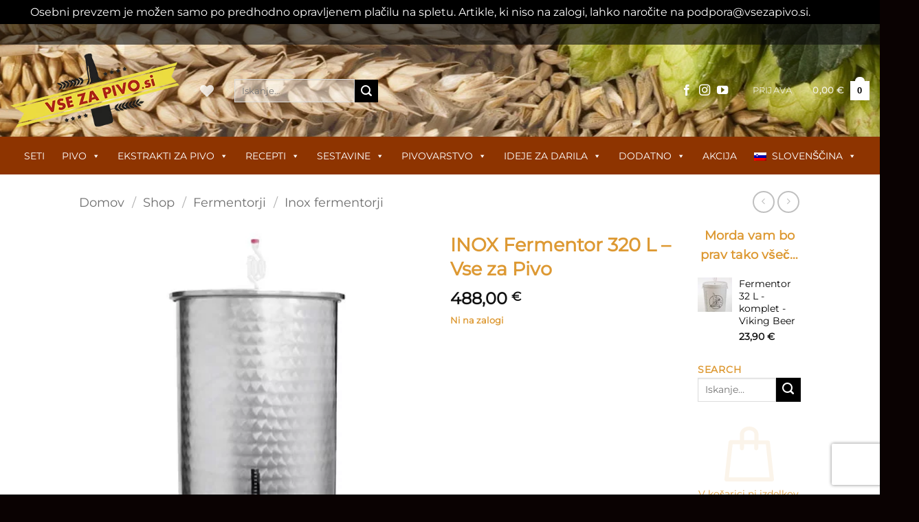

--- FILE ---
content_type: text/html; charset=UTF-8
request_url: https://www.vsezapivo.si/shop/fermentorji/inox-fermentorji/inox-fermentor-300-l-vse-za-pivo/
body_size: 66817
content:
<!DOCTYPE html>
<!--[if IE 9 ]><html lang="sl-SI" prefix="og: https://ogp.me/ns#" class="ie9 loading-site no-js"> <![endif]-->
<!--[if IE 8 ]><html lang="sl-SI" prefix="og: https://ogp.me/ns#" class="ie8 loading-site no-js"> <![endif]-->
<!--[if (gte IE 9)|!(IE)]><!--><html lang="sl-SI" prefix="og: https://ogp.me/ns#" class="loading-site no-js"> <!--<![endif]--><head><meta charset="UTF-8" /><link rel="profile" href="http://gmpg.org/xfn/11" /><link rel="pingback" href="https://www.vsezapivo.si/xmlrpc.php" /> <script data-optimized="1" src="[data-uri]" defer></script> <script data-optimized="1" src="[data-uri]" defer></script> <style>img:is([sizes="auto" i],[sizes^="auto," i]){contain-intrinsic-size:3000px 1500px}</style><link rel="alternate" hreflang="sl" href="https://www.vsezapivo.si/shop/fermentorji/inox-fermentorji/inox-fermentor-300-l-vse-za-pivo/" /><link rel="alternate" hreflang="hr" href="https://svijetpiva.hr/shop/pivovarstvo-hr/fermentori/inox-fermentor-320-l-sve-za-pivo/" /><link rel="alternate" hreflang="x-default" href="https://www.vsezapivo.si/shop/fermentorji/inox-fermentorji/inox-fermentor-300-l-vse-za-pivo/" /> <script data-optimized="1" id="cookieyes" type="text/javascript" src="https://www.vsezapivo.si/wp-content/litespeed/js/76462e00c65143069e5ec2dce59277be.js?ver=277be" defer data-deferred="1"></script><meta name="viewport" content="width=device-width, initial-scale=1" /><title>INOX Fermentor 320 L - Vse za Pivo - Vse za pivo</title><meta name="description" content="Slika je simbolična, dejanski produkt se lahko razlikuje po obliki, barvi in pakiranju."/><meta name="robots" content="follow, index, max-snippet:-1, max-video-preview:-1, max-image-preview:large"/><link rel="canonical" href="https://www.vsezapivo.si/shop/fermentorji/inox-fermentorji/inox-fermentor-300-l-vse-za-pivo/" /><meta property="og:locale" content="sl_SI" /><meta property="og:type" content="product" /><meta property="og:title" content="INOX Fermentor 320 L - Vse za Pivo - Vse za pivo" /><meta property="og:description" content="Slika je simbolična, dejanski produkt se lahko razlikuje po obliki, barvi in pakiranju." /><meta property="og:url" content="https://www.vsezapivo.si/shop/fermentorji/inox-fermentorji/inox-fermentor-300-l-vse-za-pivo/" /><meta property="og:site_name" content="Vse za pivo" /><meta property="og:updated_time" content="2025-12-02T08:28:42+01:00" /><meta property="og:image" content="https://www.vsezapivo.si/wp-content/uploads/2017/07/110.jpg" /><meta property="og:image:secure_url" content="https://www.vsezapivo.si/wp-content/uploads/2017/07/110.jpg" /><meta property="og:image:width" content="400" /><meta property="og:image:height" content="400" /><meta property="og:image:alt" content="INOX Fermentor 320 L &#8211; Vse za Pivo" /><meta property="og:image:type" content="image/jpeg" /><meta property="product:brand" content="Fermentorji" /><meta property="product:price:amount" content="400" /><meta property="product:price:currency" content="EUR" /><meta name="twitter:card" content="summary_large_image" /><meta name="twitter:title" content="INOX Fermentor 320 L - Vse za Pivo - Vse za pivo" /><meta name="twitter:description" content="Slika je simbolična, dejanski produkt se lahko razlikuje po obliki, barvi in pakiranju." /><meta name="twitter:image" content="https://www.vsezapivo.si/wp-content/uploads/2017/07/110.jpg" /><meta name="twitter:label1" content="Price" /><meta name="twitter:data1" content="400,00&nbsp;&euro;" /><meta name="twitter:label2" content="Availability" /><meta name="twitter:data2" content="Ni na zalogi" /> <script type="application/ld+json" class="rank-math-schema">{"@context":"https://schema.org","@graph":[{"@type":"Organization","@id":"https://www.vsezapivo.si/#organization","name":"Vse za pivo","url":"https://www.vsezapivo.si","logo":{"@type":"ImageObject","@id":"https://www.vsezapivo.si/#logo","url":"https://www.vsezapivo.si/wp-content/uploads/2020/04/logo-crn-1.png","contentUrl":"https://www.vsezapivo.si/wp-content/uploads/2020/04/logo-crn-1.png","caption":"Vse za pivo","inLanguage":"sl-SI","width":"320","height":"140"}},{"@type":"WebSite","@id":"https://www.vsezapivo.si/#website","url":"https://www.vsezapivo.si","name":"Vse za pivo","publisher":{"@id":"https://www.vsezapivo.si/#organization"},"inLanguage":"sl-SI"},{"@type":"ImageObject","@id":"https://www.vsezapivo.si/wp-content/uploads/2017/07/110.jpg","url":"https://www.vsezapivo.si/wp-content/uploads/2017/07/110.jpg","width":"400","height":"400","inLanguage":"sl-SI"},{"@type":"ItemPage","@id":"https://www.vsezapivo.si/shop/fermentorji/inox-fermentorji/inox-fermentor-300-l-vse-za-pivo/#webpage","url":"https://www.vsezapivo.si/shop/fermentorji/inox-fermentorji/inox-fermentor-300-l-vse-za-pivo/","name":"INOX Fermentor 320 L - Vse za Pivo - Vse za pivo","datePublished":"2018-02-27T13:46:04+01:00","dateModified":"2025-12-02T08:28:42+01:00","isPartOf":{"@id":"https://www.vsezapivo.si/#website"},"primaryImageOfPage":{"@id":"https://www.vsezapivo.si/wp-content/uploads/2017/07/110.jpg"},"inLanguage":"sl-SI"},{"@type":"Product","brand":{"@type":"Brand","name":"Fermentorji"},"name":"INOX Fermentor 320 L - Vse za Pivo - Vse za pivo","description":"Slika je simboli\u010dna, dejanski produkt se lahko razlikuje po obliki, barvi in pakiranju.","sku":"MF-0110","category":"Fermentorji","mainEntityOfPage":{"@id":"https://www.vsezapivo.si/shop/fermentorji/inox-fermentorji/inox-fermentor-300-l-vse-za-pivo/#webpage"},"weight":{"@type":"QuantitativeValue","unitCode":"KGM","value":"13.5"},"height":{"@type":"QuantitativeValue","unitCode":"CMT","value":"48"},"width":{"@type":"QuantitativeValue","unitCode":"CMT","value":"32.5"},"depth":{"@type":"QuantitativeValue","unitCode":"CMT","value":"32.5"},"image":[{"@type":"ImageObject","url":"https://www.vsezapivo.si/wp-content/uploads/2017/07/110.jpg","height":"400","width":"400"}],"offers":{"@type":"Offer","price":"400.00","priceCurrency":"EUR","priceValidUntil":"2027-12-31","availability":"http://schema.org/OutOfStock","itemCondition":"NewCondition","url":"https://www.vsezapivo.si/shop/fermentorji/inox-fermentorji/inox-fermentor-300-l-vse-za-pivo/","seller":{"@type":"Organization","@id":"https://www.vsezapivo.si/","name":"Vse za pivo","url":"https://www.vsezapivo.si","logo":"https://www.vsezapivo.si/wp-content/uploads/2020/04/logo-crn-1.png"},"priceSpecification":{"price":"400","priceCurrency":"EUR","valueAddedTaxIncluded":"false"}},"@id":"https://www.vsezapivo.si/shop/fermentorji/inox-fermentorji/inox-fermentor-300-l-vse-za-pivo/#richSnippet"}]}</script> <link rel='dns-prefetch' href='//capi-automation.s3.us-east-2.amazonaws.com' /><link rel='prefetch' href='https://www.vsezapivo.si/wp-content/themes/flatsome/assets/js/flatsome.js?ver=e2eddd6c228105dac048' /><link rel='prefetch' href='https://www.vsezapivo.si/wp-content/themes/flatsome/assets/js/chunk.slider.js?ver=3.20.4' /><link rel='prefetch' href='https://www.vsezapivo.si/wp-content/themes/flatsome/assets/js/chunk.popups.js?ver=3.20.4' /><link rel='prefetch' href='https://www.vsezapivo.si/wp-content/themes/flatsome/assets/js/chunk.tooltips.js?ver=3.20.4' /><link rel='prefetch' href='https://www.vsezapivo.si/wp-content/themes/flatsome/assets/js/woocommerce.js?ver=1c9be63d628ff7c3ff4c' /><link rel="alternate" type="application/rss+xml" title="Vse za pivo &raquo; Vir" href="https://www.vsezapivo.si/feed/" /><link rel="alternate" type="application/rss+xml" title="Vse za pivo &raquo; Vir komentarjev" href="https://www.vsezapivo.si/comments/feed/" /><style id='wp-block-library-inline-css' type='text/css'>:root{--wp-admin-theme-color:#007cba;--wp-admin-theme-color--rgb:0,124,186;--wp-admin-theme-color-darker-10:#006ba1;--wp-admin-theme-color-darker-10--rgb:0,107,161;--wp-admin-theme-color-darker-20:#005a87;--wp-admin-theme-color-darker-20--rgb:0,90,135;--wp-admin-border-width-focus:2px;--wp-block-synced-color:#7a00df;--wp-block-synced-color--rgb:122,0,223;--wp-bound-block-color:var(--wp-block-synced-color)}@media (min-resolution:192dpi){:root{--wp-admin-border-width-focus:1.5px}}.wp-element-button{cursor:pointer}:root{--wp--preset--font-size--normal:16px;--wp--preset--font-size--huge:42px}:root .has-very-light-gray-background-color{background-color:#eee}:root .has-very-dark-gray-background-color{background-color:#313131}:root .has-very-light-gray-color{color:#eee}:root .has-very-dark-gray-color{color:#313131}:root .has-vivid-green-cyan-to-vivid-cyan-blue-gradient-background{background:linear-gradient(135deg,#00d084,#0693e3)}:root .has-purple-crush-gradient-background{background:linear-gradient(135deg,#34e2e4,#4721fb 50%,#ab1dfe)}:root .has-hazy-dawn-gradient-background{background:linear-gradient(135deg,#faaca8,#dad0ec)}:root .has-subdued-olive-gradient-background{background:linear-gradient(135deg,#fafae1,#67a671)}:root .has-atomic-cream-gradient-background{background:linear-gradient(135deg,#fdd79a,#004a59)}:root .has-nightshade-gradient-background{background:linear-gradient(135deg,#330968,#31cdcf)}:root .has-midnight-gradient-background{background:linear-gradient(135deg,#020381,#2874fc)}.has-regular-font-size{font-size:1em}.has-larger-font-size{font-size:2.625em}.has-normal-font-size{font-size:var(--wp--preset--font-size--normal)}.has-huge-font-size{font-size:var(--wp--preset--font-size--huge)}.has-text-align-center{text-align:center}.has-text-align-left{text-align:left}.has-text-align-right{text-align:right}#end-resizable-editor-section{display:none}.aligncenter{clear:both}.items-justified-left{justify-content:flex-start}.items-justified-center{justify-content:center}.items-justified-right{justify-content:flex-end}.items-justified-space-between{justify-content:space-between}.screen-reader-text{border:0;clip-path:inset(50%);height:1px;margin:-1px;overflow:hidden;padding:0;position:absolute;width:1px;word-wrap:normal!important}.screen-reader-text:focus{background-color:#ddd;clip-path:none;color:#444;display:block;font-size:1em;height:auto;left:5px;line-height:normal;padding:15px 23px 14px;text-decoration:none;top:5px;width:auto;z-index:100000}html :where(.has-border-color){border-style:solid}html :where([style*=border-top-color]){border-top-style:solid}html :where([style*=border-right-color]){border-right-style:solid}html :where([style*=border-bottom-color]){border-bottom-style:solid}html :where([style*=border-left-color]){border-left-style:solid}html :where([style*=border-width]){border-style:solid}html :where([style*=border-top-width]){border-top-style:solid}html :where([style*=border-right-width]){border-right-style:solid}html :where([style*=border-bottom-width]){border-bottom-style:solid}html :where([style*=border-left-width]){border-left-style:solid}html :where(img[class*=wp-image-]){height:auto;max-width:100%}:where(figure){margin:0 0 1em}html :where(.is-position-sticky){--wp-admin--admin-bar--position-offset:var(--wp-admin--admin-bar--height,0px)}@media screen and (max-width:600px){html :where(.is-position-sticky){--wp-admin--admin-bar--position-offset:0px}}</style><link data-optimized="1" rel='stylesheet' id='wdp-style-css' href='https://www.vsezapivo.si/wp-content/litespeed/css/36d82ae1fdb73f7403437cba925d81a0.css?ver=6dd56' type='text/css' media='all' /><link data-optimized="1" rel='stylesheet' id='contact-form-7-css' href='https://www.vsezapivo.si/wp-content/litespeed/css/8329e83597324e7e1691640fa1a81865.css?ver=92abf' type='text/css' media='all' /><link data-optimized="1" rel='stylesheet' id='pw-gift-grid-style-css' href='https://www.vsezapivo.si/wp-content/litespeed/css/92d9da2a76da96ff7fa49ecdee893254.css?ver=b40e0' type='text/css' media='all' /><link data-optimized="1" rel='stylesheet' id='pw-gift-slider-style-css' href='https://www.vsezapivo.si/wp-content/litespeed/css/5abfd96ef167eab776125cb56ebdee1a.css?ver=b0e56' type='text/css' media='all' /><link data-optimized="1" rel='stylesheet' id='flash_sale_shortcodes-css' href='https://www.vsezapivo.si/wp-content/litespeed/css/d4592d66350f0f3b221539e6a2ba0118.css?ver=e6204' type='text/css' media='all' /><link data-optimized="1" rel='stylesheet' id='pw-gift-layout-style-css' href='https://www.vsezapivo.si/wp-content/litespeed/css/dd59c6c24ba7cc071d82bbf940b1830c.css?ver=1830c' type='text/css' media='all' /><link data-optimized="1" rel='stylesheet' id='flipclock-master-cssss-css' href='https://www.vsezapivo.si/wp-content/litespeed/css/b0529af7cbff0799002b38f634363d57.css?ver=deb74' type='text/css' media='all' /><link data-optimized="1" rel='stylesheet' id='wcml-dropdown-0-css' href='https://www.vsezapivo.si/wp-content/litespeed/css/7ee5e6dc0db6af86d469ba9ed88e723f.css?ver=c7111' type='text/css' media='all' /><link data-optimized="1" rel='stylesheet' id='photoswipe-css' href='https://www.vsezapivo.si/wp-content/litespeed/css/74c73c2add614dd3195e38e8b441634d.css?ver=f5c31' type='text/css' media='all' /><link data-optimized="1" rel='stylesheet' id='photoswipe-default-skin-css' href='https://www.vsezapivo.si/wp-content/litespeed/css/0d5226eee21b28572950c730a6c530e1.css?ver=65a58' type='text/css' media='all' /><style id='woocommerce-inline-inline-css' type='text/css'>.woocommerce form .form-row .required{visibility:visible}</style><link data-optimized="1" rel='stylesheet' id='paypalplus-woocommerce-front-css' href='https://www.vsezapivo.si/wp-content/litespeed/css/4c24af20e2be4840afb05d004a5ab281.css?ver=2bbf7' type='text/css' media='screen' /><link data-optimized="1" rel='stylesheet' id='wpml-menu-item-0-css' href='https://www.vsezapivo.si/wp-content/litespeed/css/fe27a285905159d2ea9ed36e4108010b.css?ver=128b0' type='text/css' media='all' /><link data-optimized="1" rel='stylesheet' id='dashicons-css' href='https://www.vsezapivo.si/wp-content/litespeed/css/93e5588cfe45ca21714f41a48294a20d.css?ver=1e55f' type='text/css' media='all' /><style id='dashicons-inline-css' type='text/css'>[data-font="Dashicons"]:before{font-family:'Dashicons'!important;content:attr(data-icon)!important;speak:none!important;font-weight:normal!important;font-variant:normal!important;text-transform:none!important;line-height:1!important;font-style:normal!important;-webkit-font-smoothing:antialiased!important;-moz-osx-font-smoothing:grayscale!important}</style><link data-optimized="1" rel='stylesheet' id='flatsome-woocommerce-wishlist-css' href='https://www.vsezapivo.si/wp-content/litespeed/css/c37ca7e22e11cf4339915d1a5878cb33.css?ver=c0b1b' type='text/css' media='all' /><link data-optimized="1" rel='stylesheet' id='flexible-shipping-free-shipping-css' href='https://www.vsezapivo.si/wp-content/litespeed/css/eb72dadf2faa58a881c4bd4be9ceb520.css?ver=ca5fc' type='text/css' media='all' /><link data-optimized="1" rel='stylesheet' id='wc_stripe_express_checkout_style-css' href='https://www.vsezapivo.si/wp-content/litespeed/css/012a5d776aee2ab75336c68119c82669.css?ver=f45cb' type='text/css' media='all' /><link data-optimized="1" rel='stylesheet' id='flatsome-main-css' href='https://www.vsezapivo.si/wp-content/litespeed/css/20f64a5aa7a196cc46c7812f5f8caf77.css?ver=c6458' type='text/css' media='all' /><style id='flatsome-main-inline-css' type='text/css'>@font-face{font-family:"fl-icons";font-display:block;src:url(https://www.vsezapivo.si/wp-content/themes/flatsome/assets/css/icons/fl-icons.eot?v=3.20.4);src:url(https://www.vsezapivo.si/wp-content/themes/flatsome/assets/css/icons/fl-icons.eot#iefix?v=3.20.4) format("embedded-opentype"),url(https://www.vsezapivo.si/wp-content/themes/flatsome/assets/css/icons/fl-icons.woff2?v=3.20.4) format("woff2"),url(https://www.vsezapivo.si/wp-content/themes/flatsome/assets/css/icons/fl-icons.ttf?v=3.20.4) format("truetype"),url(https://www.vsezapivo.si/wp-content/themes/flatsome/assets/css/icons/fl-icons.woff?v=3.20.4) format("woff"),url(https://www.vsezapivo.si/wp-content/themes/flatsome/assets/css/icons/fl-icons.svg?v=3.20.4#fl-icons) format("svg")}</style><link data-optimized="1" rel='stylesheet' id='flatsome-shop-css' href='https://www.vsezapivo.si/wp-content/litespeed/css/118d7008861b821c0a1d47d00ad76bcb.css?ver=13dd9' type='text/css' media='all' /><link data-optimized="1" rel='stylesheet' id='flatsome-style-css' href='https://www.vsezapivo.si/wp-content/litespeed/css/6d7910b75501f1fd430e9d3cb971d7ac.css?ver=7fc6a' type='text/css' media='all' /> <script data-optimized="1" type="text/javascript" src="[data-uri]" defer></script><script data-optimized="1" type="text/javascript" id="wpml-cookie-js-extra" src="[data-uri]" defer></script> <script data-optimized="1" type="text/javascript" src="https://www.vsezapivo.si/wp-content/litespeed/js/dabc85b25dcdb03a33169116b66c73a6.js?ver=f5315" id="wpml-cookie-js" defer="defer" data-wp-strategy="defer"></script> <script type="text/javascript" src="https://www.vsezapivo.si/wp-includes/js/jquery/jquery.min.js?ver=3.7.1" id="jquery-core-js"></script> <script data-optimized="1" type="text/javascript" src="https://www.vsezapivo.si/wp-content/litespeed/js/5f5f456d3cd01f14a34182e006ecf22a.js?ver=516b8" id="jquery-migrate-js" defer data-deferred="1"></script> <script data-optimized="1" type="text/javascript" id="awd-script-js-extra" src="[data-uri]" defer></script> <script data-optimized="1" type="text/javascript" src="https://www.vsezapivo.si/wp-content/litespeed/js/d53f97736b56fea380136bf5434fa7ce.js?ver=a374d" id="awd-script-js" defer data-deferred="1"></script> <script data-optimized="1" type="text/javascript" src="https://www.vsezapivo.si/wp-content/litespeed/js/8006f9bd059cd2a4268760966761133e.js?ver=c1faf" id="pw-gift-slider-jquery-js" defer data-deferred="1"></script> <script data-optimized="1" type="text/javascript" id="pw-gift-add-jquery-js-extra" src="[data-uri]" defer></script> <script data-optimized="1" type="text/javascript" src="https://www.vsezapivo.si/wp-content/litespeed/js/0342e399fa2fbe53337e87e6c1742a23.js?ver=ac6e7" id="pw-gift-add-jquery-js" defer data-deferred="1"></script> <script data-optimized="1" type="text/javascript" src="https://www.vsezapivo.si/wp-content/litespeed/js/7d3ba9d625264db93efc53b91baa10eb.js?ver=86c17" id="flash_sale_shortcodes_js-js" defer data-deferred="1"></script> <script data-optimized="1" type="text/javascript" src="https://www.vsezapivo.si/wp-content/litespeed/js/84d60b7a1f4707aae12f5453b05fd7a1.js?ver=23081" id="wc-jquery-blockui-js" data-wp-strategy="defer"></script> <script data-optimized="1" type="text/javascript" id="wc-add-to-cart-js-extra" src="[data-uri]" defer></script> <script data-optimized="1" type="text/javascript" src="https://www.vsezapivo.si/wp-content/litespeed/js/ae189b381f602e4b34035fc3fd2489db.js?ver=22638" id="wc-add-to-cart-js" defer="defer" data-wp-strategy="defer"></script> <script data-optimized="1" type="text/javascript" src="https://www.vsezapivo.si/wp-content/litespeed/js/ef4d87277f8664e091963025d94adb2e.js?ver=bdecb" id="wc-photoswipe-js" defer="defer" data-wp-strategy="defer"></script> <script data-optimized="1" type="text/javascript" src="https://www.vsezapivo.si/wp-content/litespeed/js/3a11781f77f7b5d104bb7e35b76aa8b1.js?ver=5567b" id="wc-photoswipe-ui-default-js" defer="defer" data-wp-strategy="defer"></script> <script data-optimized="1" type="text/javascript" id="wc-single-product-js-extra" src="[data-uri]" defer></script> <script data-optimized="1" type="text/javascript" src="https://www.vsezapivo.si/wp-content/litespeed/js/670e3e988a5a20bb32a6205496cfac49.js?ver=44ad4" id="wc-single-product-js" defer="defer" data-wp-strategy="defer"></script> <script data-optimized="1" type="text/javascript" src="https://www.vsezapivo.si/wp-content/litespeed/js/fdd85cf31fdeea49bdaea6fac73e65cd.js?ver=d738f" id="wc-js-cookie-js" data-wp-strategy="defer"></script> <script data-optimized="1" type="text/javascript" id="wpml-xdomain-data-js-extra" src="[data-uri]" defer></script> <script data-optimized="1" type="text/javascript" src="https://www.vsezapivo.si/wp-content/litespeed/js/b78007fcbc3b2286d7827f8be313f0e8.js?ver=b93f6" id="wpml-xdomain-data-js" defer="defer" data-wp-strategy="defer"></script> <script data-optimized="1" src="[data-uri]" defer></script>  <script src="[data-uri]" defer></script> <link rel="https://api.w.org/" href="https://www.vsezapivo.si/wp-json/" /><link rel="alternate" title="JSON" type="application/json" href="https://www.vsezapivo.si/wp-json/wp/v2/product/5231" /><link rel="EditURI" type="application/rsd+xml" title="RSD" href="https://www.vsezapivo.si/xmlrpc.php?rsd" /><meta name="generator" content="WordPress 6.8.3" /><link rel='shortlink' href='https://www.vsezapivo.si/?p=5231' /><link rel="alternate" title="oEmbed (JSON)" type="application/json+oembed" href="https://www.vsezapivo.si/wp-json/oembed/1.0/embed?url=https%3A%2F%2Fwww.vsezapivo.si%2Fshop%2Ffermentorji%2Finox-fermentorji%2Finox-fermentor-300-l-vse-za-pivo%2F" /><link rel="alternate" title="oEmbed (XML)" type="text/xml+oembed" href="https://www.vsezapivo.si/wp-json/oembed/1.0/embed?url=https%3A%2F%2Fwww.vsezapivo.si%2Fshop%2Ffermentorji%2Finox-fermentorji%2Finox-fermentor-300-l-vse-za-pivo%2F&#038;format=xml" /><meta name="generator" content="WPML ver:4.8.6 stt:22,46;" /> <script data-optimized="1" src="[data-uri]" defer></script>  <script src="https://www.googletagmanager.com/gtag/js?id=G-DSKW9810G0" defer data-deferred="1"></script> <script src="[data-uri]" defer></script> <meta name="google-site-verification" content="1NJKbwLA8B_Sz42e85NhSlFh_umCP4JkUaOiFqa6aPA" />
<noscript><style>.woocommerce-product-gallery{ opacity: 1 !important; }</style></noscript> <script data-optimized="1"  type="text/javascript" src="[data-uri]" defer></script>  <script data-optimized="1"  type="text/javascript" src="[data-uri]" defer></script> <link rel="icon" href="https://www.vsezapivo.si/wp-content/uploads/2017/07/vsezapivo.png" sizes="32x32" /><link rel="icon" href="https://www.vsezapivo.si/wp-content/uploads/2017/07/vsezapivo.png" sizes="192x192" /><link rel="apple-touch-icon" href="https://www.vsezapivo.si/wp-content/uploads/2017/07/vsezapivo.png" /><meta name="msapplication-TileImage" content="https://www.vsezapivo.si/wp-content/uploads/2017/07/vsezapivo.png" /><div class="pw-cover" style="visibility:hidden"></div><div class="pw_gift_popup pw-gift-cart" style="visibility:hidden"><h2 class="pw-title">Select Gift</h2><div class="pw_gift_popup_close"></div><div class="pw-gifts"></div></div><style id="custom-css" type="text/css">:root{--primary-color:#dd3333;--fs-color-primary:#dd3333;--fs-color-secondary:#d83535;--fs-color-success:#627D47;--fs-color-alert:#b20000;--fs-color-base:#dd9933;--fs-experimental-link-color:#000000;--fs-experimental-link-color-hover:#aa1c1c}.tooltipster-base{--tooltip-color:#fff;--tooltip-bg-color:#000}.off-canvas-right .mfp-content,.off-canvas-left .mfp-content{--drawer-width:300px}.off-canvas .mfp-content.off-canvas-cart{--drawer-width:360px}.header-main{height:134px}#logo img{max-height:134px}#logo{width:246px}.header-bottom{min-height:55px}.header-top{min-height:30px}.transparent .header-main{height:30px}.transparent #logo img{max-height:30px}.has-transparent+.page-title:first-of-type,.has-transparent+#main>.page-title,.has-transparent+#main>div>.page-title,.has-transparent+#main .page-header-wrapper:first-of-type .page-title{padding-top:110px}.header.show-on-scroll,.stuck .header-main{height:70px!important}.stuck #logo img{max-height:70px!important}.search-form{width:60%}.header-bg-color{background-color:rgb(10 10 10 / .01)}.header-bg-image{background-image:url(https://www.vsezapivo.si/wp-content/uploads/2022/09/3header-senzascritte-chiaro.jpg.webp)}.header-bg-image{background-repeat:repeat-x}.header-bottom{background-color:#8e3400}.header-main .nav>li>a{line-height:16px}.header-bottom-nav>li>a{line-height:16px}@media (max-width:549px){.header-main{height:70px}#logo img{max-height:70px}}.nav-dropdown-has-arrow.nav-dropdown-has-border li.has-dropdown:before{border-bottom-color:#FFF}.nav .nav-dropdown{border-color:#FFF}.nav-dropdown{font-size:100%}.header-top{background-color:rgb(10 10 10 / .6)!important}h1,h2,h3,h4,h5,h6,.heading-font{color:#d93}body{font-size:100%}body{font-family:Montserrat,sans-serif}.nav>li>a{font-family:Montserrat,sans-serif}.mobile-sidebar-levels-2 .nav>li>ul>li>a{font-family:Montserrat,sans-serif}.nav>li>a,.mobile-sidebar-levels-2 .nav>li>ul>li>a{font-weight:400;font-style:normal}h1,h2,h3,h4,h5,h6,.heading-font,.off-canvas-center .nav-sidebar.nav-vertical>li>a{font-family:Montserrat,sans-serif}.alt-font{font-family:"Dancing Script",sans-serif}.alt-font{font-weight:400!important;font-style:normal!important}.widget:where(:not(.widget_shopping_cart)) a{color:#e52e2e}.widget:where(:not(.widget_shopping_cart)) a:hover{color:#d33}.widget .tagcloud a:hover{border-color:#d33;background-color:#d33}.current .breadcrumb-step,[data-icon-label]:after,.button#place_order,.button.checkout,.checkout-button,.single_add_to_cart_button.button,.sticky-add-to-cart-select-options-button{background-color:#81d742!important}.has-equal-box-heights .box-image{padding-top:100%}.badge-inner.on-sale{background-color:#d93}.shop-page-title.featured-title .title-bg{background-image:url(https://www.vsezapivo.si/wp-content/uploads/2017/07/110.jpg.webp)!important}@media screen and (min-width:550px){.products .box-vertical .box-image{min-width:247px!important;width:247px!important}}.footer-2{background-color:#e54c34}.absolute-footer,html{background-color:#0a0202}.page-title-small+main .product-container>.row{padding-top:0}.nav-vertical-fly-out>li+li{border-top-width:1px;border-top-style:solid}.label-new.menu-item>a:after{content:"Nov"}.label-hot.menu-item>a:after{content:"Vroče"}.label-sale.menu-item>a:after{content:"Akcija"}.label-popular.menu-item>a:after{content:"Popularno"}</style><style type="text/css" id="wp-custom-css">.nav>li{margin:0 15px}div#hu-top,button.hu-cookies-save.hu-btn.hu-btn-lg{background:#63402e!important}button.hu-nav-item.hu-has-icon.hu-btn.hu-btn-link,button#hu-cookies-notice-privacy-btn{color:#64412f!important}input#woocommerce-product-search-field-0{background-color:#ffffff78!important;border-radius:0}.header-nav-main form.searchform{width:50%}ul#mega-menu-primary>li>a{text-transform:uppercase!important}.box-front a.button.primary.is-xlarge{background:#000;border:2px solid #fff;font-size:16px;padding-top:3px;padding-bottom:3px;padding-left:35px;padding-right:35px}.box-front a.button.primary.is-xlarge:hover{background:#ffffff54;border-radius:0}.badge-inner.secondary.on-sale{border-radius:0;background:#000;color:#fff;padding:10px 10px 10px 10px;border:1px solid #fff}.badge-container.absolute.left.top.z-1{margin:0;margin-left:6px}a.primary.is-small.mb-0.button.product_type_simple.add_to_cart_button.ajax_add_to_cart.is-outline,a.primary.is-small.mb-0.button.product_type_simple.is-outline{background:#000;color:#fff;border:2px solid #fff;font-size:15px}.pivo-box .box-text.text-center.is-large{border-top:3px solid #fff}a.button.primary.is-xlarge.box-shadow-3.box-shadow-5-hover.front-varjenje{background:#000;box-shadow:none;font-size:16px;padding-top:3px;padding-bottom:3px;padding-left:35px;padding-right:35px;border-radius:0px!important}p.name.product-title.woocommerce-loop-product__title{margin-bottom:20px}span.price{font-size:20px}.is-divider.small{display:none}p.top-bar-text{font-size:16px}button.single_add_to_cart_button.button.alt,button.ux-search-submit.submit-button.secondary.button.icon.mb-0{background:#000}ul.prvi-stolpec{list-style-type:none}ul.prvi-stolpec>li{padding-bottom:5px}span.page-number.current{background:#fff;color:black!important;border:2px solid #000}ul.tabs.wc-tabs.product-tabs.small-nav-collapse.nav.nav-uppercase.nav-line.nav-center>li{font-size:20px}.nav-line-bottom>li:hover>a:before,.nav-line-grow>li:hover>a:before,.nav-line-bottom>li.active>a:before,.nav-line-grow>li.active>a:before,.nav-line>li.active>a:before,.nav-line>li:hover>a:before{opacity:1;background:#ecdc40!important}.nav-vertical.nav-tabs>li.active>a,.scroll-to-bullets a.active,.nav-pagination>li>.current,.nav-pagination>li>span:hover,.nav-pagination>li>a:hover,.has-hover:hover .badge-outline .badge-inner,.accordion-title.active,.featured-table,.is-outline:hover,.tagcloud a:hover,blockquote,.has-border,.cart-icon strong:after,.cart-icon strong,.blockUI:before,.processing:before,.loading-spin,.slider-nav-circle .flickity-prev-next-button:hover svg,.slider-nav-circle .flickity-prev-next-button:hover .arrow,.primary.is-outline:hover{background:#fff;border:2px solid #000;color:black!important}button.woocommerce-button.button.woocommerce-form-login__submit,button.woocommerce-Button.woocommerce-button.button.woocommerce-form-register__submit{background:#000}.page-number{background:#000;border:#000;border-radius:0px!important;padding-top:3px;color:white!important}.image-tools .wishlist-button:hover{background-color:#ecdc40!important;border-color:#ecdc40!important}button.wishlist-button.button.is-outline.circle.icon i.icon-heart{color:#ad3214!important}button.wishlist-button.button.is-outline.circle.icon{border:none!important}</style><style id="kirki-inline-styles">@font-face{font-family:'Montserrat';font-style:normal;font-weight:400;font-display:swap;src:url(https://www.vsezapivo.si/wp-content/fonts/montserrat/JTUHjIg1_i6t8kCHKm4532VJOt5-QNFgpCtr6Hw0aXpsog.woff2) format('woff2');unicode-range:U+0460-052F,U+1C80-1C8A,U+20B4,U+2DE0-2DFF,U+A640-A69F,U+FE2E-FE2F}@font-face{font-family:'Montserrat';font-style:normal;font-weight:400;font-display:swap;src:url(https://www.vsezapivo.si/wp-content/fonts/montserrat/JTUHjIg1_i6t8kCHKm4532VJOt5-QNFgpCtr6Hw9aXpsog.woff2) format('woff2');unicode-range:U+0301,U+0400-045F,U+0490-0491,U+04B0-04B1,U+2116}@font-face{font-family:'Montserrat';font-style:normal;font-weight:400;font-display:swap;src:url(https://www.vsezapivo.si/wp-content/fonts/montserrat/JTUHjIg1_i6t8kCHKm4532VJOt5-QNFgpCtr6Hw2aXpsog.woff2) format('woff2');unicode-range:U+0102-0103,U+0110-0111,U+0128-0129,U+0168-0169,U+01A0-01A1,U+01AF-01B0,U+0300-0301,U+0303-0304,U+0308-0309,U+0323,U+0329,U+1EA0-1EF9,U+20AB}@font-face{font-family:'Montserrat';font-style:normal;font-weight:400;font-display:swap;src:url(https://www.vsezapivo.si/wp-content/fonts/montserrat/JTUHjIg1_i6t8kCHKm4532VJOt5-QNFgpCtr6Hw3aXpsog.woff2) format('woff2');unicode-range:U+0100-02BA,U+02BD-02C5,U+02C7-02CC,U+02CE-02D7,U+02DD-02FF,U+0304,U+0308,U+0329,U+1D00-1DBF,U+1E00-1E9F,U+1EF2-1EFF,U+2020,U+20A0-20AB,U+20AD-20C0,U+2113,U+2C60-2C7F,U+A720-A7FF}@font-face{font-family:'Montserrat';font-style:normal;font-weight:400;font-display:swap;src:url(https://www.vsezapivo.si/wp-content/fonts/montserrat/JTUHjIg1_i6t8kCHKm4532VJOt5-QNFgpCtr6Hw5aXo.woff2) format('woff2');unicode-range:U+0000-00FF,U+0131,U+0152-0153,U+02BB-02BC,U+02C6,U+02DA,U+02DC,U+0304,U+0308,U+0329,U+2000-206F,U+20AC,U+2122,U+2191,U+2193,U+2212,U+2215,U+FEFF,U+FFFD}@font-face{font-family:'Dancing Script';font-style:normal;font-weight:400;font-display:swap;src:url(https://www.vsezapivo.si/wp-content/fonts/dancing-script/If2cXTr6YS-zF4S-kcSWSVi_sxjsohD9F50Ruu7BMSo3Rep8ltA.woff2) format('woff2');unicode-range:U+0102-0103,U+0110-0111,U+0128-0129,U+0168-0169,U+01A0-01A1,U+01AF-01B0,U+0300-0301,U+0303-0304,U+0308-0309,U+0323,U+0329,U+1EA0-1EF9,U+20AB}@font-face{font-family:'Dancing Script';font-style:normal;font-weight:400;font-display:swap;src:url(https://www.vsezapivo.si/wp-content/fonts/dancing-script/If2cXTr6YS-zF4S-kcSWSVi_sxjsohD9F50Ruu7BMSo3ROp8ltA.woff2) format('woff2');unicode-range:U+0100-02BA,U+02BD-02C5,U+02C7-02CC,U+02CE-02D7,U+02DD-02FF,U+0304,U+0308,U+0329,U+1D00-1DBF,U+1E00-1E9F,U+1EF2-1EFF,U+2020,U+20A0-20AB,U+20AD-20C0,U+2113,U+2C60-2C7F,U+A720-A7FF}@font-face{font-family:'Dancing Script';font-style:normal;font-weight:400;font-display:swap;src:url(https://www.vsezapivo.si/wp-content/fonts/dancing-script/If2cXTr6YS-zF4S-kcSWSVi_sxjsohD9F50Ruu7BMSo3Sup8.woff2) format('woff2');unicode-range:U+0000-00FF,U+0131,U+0152-0153,U+02BB-02BC,U+02C6,U+02DA,U+02DC,U+0304,U+0308,U+0329,U+2000-206F,U+20AC,U+2122,U+2191,U+2193,U+2212,U+2215,U+FEFF,U+FFFD}</style><style type="text/css">@charset "UTF-8";.mega-menu-last-modified-1761550769{content:'Monday 27th October 2025 07:39:29 UTC'}#mega-menu-wrap-primary,#mega-menu-wrap-primary #mega-menu-primary,#mega-menu-wrap-primary #mega-menu-primary ul.mega-sub-menu,#mega-menu-wrap-primary #mega-menu-primary li.mega-menu-item,#mega-menu-wrap-primary #mega-menu-primary li.mega-menu-row,#mega-menu-wrap-primary #mega-menu-primary li.mega-menu-column,#mega-menu-wrap-primary #mega-menu-primary a.mega-menu-link,#mega-menu-wrap-primary #mega-menu-primary span.mega-menu-badge,#mega-menu-wrap-primary button.mega-close,#mega-menu-wrap-primary button.mega-toggle-standard{transition:none;border-radius:0;box-shadow:none;background:none;border:0;bottom:auto;box-sizing:border-box;clip:auto;color:#666;display:block;float:none;font-family:inherit;font-size:14px;height:auto;left:auto;line-height:1.7;list-style-type:none;margin:0;min-height:auto;max-height:none;min-width:auto;max-width:none;opacity:1;outline:none;overflow:visible;padding:0;position:relative;pointer-events:auto;right:auto;text-align:left;text-decoration:none;text-indent:0;text-transform:none;transform:none;top:auto;vertical-align:baseline;visibility:inherit;width:auto;word-wrap:break-word;white-space:normal;-webkit-tap-highlight-color:#fff0}#mega-menu-wrap-primary:before,#mega-menu-wrap-primary:after,#mega-menu-wrap-primary #mega-menu-primary:before,#mega-menu-wrap-primary #mega-menu-primary:after,#mega-menu-wrap-primary #mega-menu-primary ul.mega-sub-menu:before,#mega-menu-wrap-primary #mega-menu-primary ul.mega-sub-menu:after,#mega-menu-wrap-primary #mega-menu-primary li.mega-menu-item:before,#mega-menu-wrap-primary #mega-menu-primary li.mega-menu-item:after,#mega-menu-wrap-primary #mega-menu-primary li.mega-menu-row:before,#mega-menu-wrap-primary #mega-menu-primary li.mega-menu-row:after,#mega-menu-wrap-primary #mega-menu-primary li.mega-menu-column:before,#mega-menu-wrap-primary #mega-menu-primary li.mega-menu-column:after,#mega-menu-wrap-primary #mega-menu-primary a.mega-menu-link:before,#mega-menu-wrap-primary #mega-menu-primary a.mega-menu-link:after,#mega-menu-wrap-primary #mega-menu-primary span.mega-menu-badge:before,#mega-menu-wrap-primary #mega-menu-primary span.mega-menu-badge:after,#mega-menu-wrap-primary button.mega-close:before,#mega-menu-wrap-primary button.mega-close:after,#mega-menu-wrap-primary button.mega-toggle-standard:before,#mega-menu-wrap-primary button.mega-toggle-standard:after{display:none}#mega-menu-wrap-primary{border-radius:0}@media only screen and (min-width:901px){#mega-menu-wrap-primary{background:#fff0}}#mega-menu-wrap-primary.mega-keyboard-navigation .mega-menu-toggle:focus,#mega-menu-wrap-primary.mega-keyboard-navigation .mega-toggle-block:focus,#mega-menu-wrap-primary.mega-keyboard-navigation .mega-toggle-block a:focus,#mega-menu-wrap-primary.mega-keyboard-navigation .mega-toggle-block .mega-search input[type=text]:focus,#mega-menu-wrap-primary.mega-keyboard-navigation .mega-toggle-block button.mega-toggle-animated:focus,#mega-menu-wrap-primary.mega-keyboard-navigation #mega-menu-primary a:focus,#mega-menu-wrap-primary.mega-keyboard-navigation #mega-menu-primary span:focus,#mega-menu-wrap-primary.mega-keyboard-navigation #mega-menu-primary input:focus,#mega-menu-wrap-primary.mega-keyboard-navigation #mega-menu-primary li.mega-menu-item a.mega-menu-link:focus,#mega-menu-wrap-primary.mega-keyboard-navigation #mega-menu-primary form.mega-search-open:has(input[type=text]:focus),#mega-menu-wrap-primary.mega-keyboard-navigation #mega-menu-primary+button.mega-close:focus{outline-style:solid;outline-width:3px;outline-color:#109cde;outline-offset:-3px}#mega-menu-wrap-primary.mega-keyboard-navigation .mega-toggle-block button.mega-toggle-animated:focus{outline-offset:2px}#mega-menu-wrap-primary.mega-keyboard-navigation>li.mega-menu-item>a.mega-menu-link:focus{background:#333;color:#fff;font-weight:400;text-decoration:none;border-color:#fff}@media only screen and (max-width:900px){#mega-menu-wrap-primary.mega-keyboard-navigation>li.mega-menu-item>a.mega-menu-link:focus{color:#fff;background:#333}}#mega-menu-wrap-primary #mega-menu-primary{text-align:left;padding:0}#mega-menu-wrap-primary #mega-menu-primary a.mega-menu-link{cursor:pointer;display:inline}#mega-menu-wrap-primary #mega-menu-primary a.mega-menu-link .mega-description-group{vertical-align:middle;display:inline-block;transition:none}#mega-menu-wrap-primary #mega-menu-primary a.mega-menu-link .mega-description-group .mega-menu-title,#mega-menu-wrap-primary #mega-menu-primary a.mega-menu-link .mega-description-group .mega-menu-description{transition:none;line-height:1.5;display:block}#mega-menu-wrap-primary #mega-menu-primary a.mega-menu-link .mega-description-group .mega-menu-description{font-style:italic;font-size:.8em;text-transform:none;font-weight:400}#mega-menu-wrap-primary #mega-menu-primary li.mega-menu-megamenu li.mega-menu-item.mega-icon-left.mega-has-description.mega-has-icon>a.mega-menu-link{display:flex;align-items:center}#mega-menu-wrap-primary #mega-menu-primary li.mega-menu-megamenu li.mega-menu-item.mega-icon-left.mega-has-description.mega-has-icon>a.mega-menu-link:before{flex:0 0 auto;align-self:flex-start}#mega-menu-wrap-primary #mega-menu-primary li.mega-menu-tabbed.mega-menu-megamenu>ul.mega-sub-menu>li.mega-menu-item.mega-icon-left.mega-has-description.mega-has-icon>a.mega-menu-link{display:block}#mega-menu-wrap-primary #mega-menu-primary li.mega-menu-item.mega-icon-top>a.mega-menu-link{display:table-cell;vertical-align:middle;line-height:initial}#mega-menu-wrap-primary #mega-menu-primary li.mega-menu-item.mega-icon-top>a.mega-menu-link:before{display:block;margin:0 0 6px 0;text-align:center}#mega-menu-wrap-primary #mega-menu-primary li.mega-menu-item.mega-icon-top>a.mega-menu-link>span.mega-title-below{display:inline-block;transition:none}@media only screen and (max-width:900px){#mega-menu-wrap-primary #mega-menu-primary>li.mega-menu-item.mega-icon-top>a.mega-menu-link{display:block;line-height:40px}#mega-menu-wrap-primary #mega-menu-primary>li.mega-menu-item.mega-icon-top>a.mega-menu-link:before{display:inline-block;margin:0 6px 0 0;text-align:left}}#mega-menu-wrap-primary #mega-menu-primary li.mega-menu-item.mega-icon-right>a.mega-menu-link:before{float:right;margin:0 0 0 6px}#mega-menu-wrap-primary #mega-menu-primary>li.mega-animating>ul.mega-sub-menu{pointer-events:none}#mega-menu-wrap-primary #mega-menu-primary li.mega-disable-link>a.mega-menu-link,#mega-menu-wrap-primary #mega-menu-primary li.mega-menu-megamenu li.mega-disable-link>a.mega-menu-link{cursor:inherit}#mega-menu-wrap-primary #mega-menu-primary li.mega-menu-item-has-children.mega-disable-link>a.mega-menu-link,#mega-menu-wrap-primary #mega-menu-primary li.mega-menu-megamenu>li.mega-menu-item-has-children.mega-disable-link>a.mega-menu-link{cursor:pointer}#mega-menu-wrap-primary #mega-menu-primary p{margin-bottom:10px}#mega-menu-wrap-primary #mega-menu-primary input,#mega-menu-wrap-primary #mega-menu-primary img{max-width:100%}#mega-menu-wrap-primary #mega-menu-primary li.mega-menu-item>ul.mega-sub-menu{display:block;visibility:hidden;opacity:1;pointer-events:auto}@media only screen and (max-width:900px){#mega-menu-wrap-primary #mega-menu-primary li.mega-menu-item>ul.mega-sub-menu{display:none;visibility:visible;opacity:1}#mega-menu-wrap-primary #mega-menu-primary li.mega-menu-item.mega-toggle-on>ul.mega-sub-menu,#mega-menu-wrap-primary #mega-menu-primary li.mega-menu-megamenu.mega-menu-item.mega-toggle-on ul.mega-sub-menu{display:block}#mega-menu-wrap-primary #mega-menu-primary li.mega-menu-megamenu.mega-menu-item.mega-toggle-on li.mega-hide-sub-menu-on-mobile>ul.mega-sub-menu,#mega-menu-wrap-primary #mega-menu-primary li.mega-hide-sub-menu-on-mobile>ul.mega-sub-menu{display:none}}@media only screen and (min-width:901px){#mega-menu-wrap-primary #mega-menu-primary[data-effect="fade"] li.mega-menu-item>ul.mega-sub-menu{opacity:0;transition:opacity 200ms ease-in,visibility 200ms ease-in}#mega-menu-wrap-primary #mega-menu-primary[data-effect="fade"].mega-no-js li.mega-menu-item:hover>ul.mega-sub-menu,#mega-menu-wrap-primary #mega-menu-primary[data-effect="fade"].mega-no-js li.mega-menu-item:focus>ul.mega-sub-menu,#mega-menu-wrap-primary #mega-menu-primary[data-effect="fade"] li.mega-menu-item.mega-toggle-on>ul.mega-sub-menu,#mega-menu-wrap-primary #mega-menu-primary[data-effect="fade"] li.mega-menu-item.mega-menu-megamenu.mega-toggle-on ul.mega-sub-menu{opacity:1}#mega-menu-wrap-primary #mega-menu-primary[data-effect="fade_up"] li.mega-menu-item.mega-menu-megamenu>ul.mega-sub-menu,#mega-menu-wrap-primary #mega-menu-primary[data-effect="fade_up"] li.mega-menu-item.mega-menu-flyout ul.mega-sub-menu{opacity:0;transform:translate(0,10px);transition:opacity 200ms ease-in,transform 200ms ease-in,visibility 200ms ease-in}#mega-menu-wrap-primary #mega-menu-primary[data-effect="fade_up"].mega-no-js li.mega-menu-item:hover>ul.mega-sub-menu,#mega-menu-wrap-primary #mega-menu-primary[data-effect="fade_up"].mega-no-js li.mega-menu-item:focus>ul.mega-sub-menu,#mega-menu-wrap-primary #mega-menu-primary[data-effect="fade_up"] li.mega-menu-item.mega-toggle-on>ul.mega-sub-menu,#mega-menu-wrap-primary #mega-menu-primary[data-effect="fade_up"] li.mega-menu-item.mega-menu-megamenu.mega-toggle-on ul.mega-sub-menu{opacity:1;transform:translate(0,0)}#mega-menu-wrap-primary #mega-menu-primary[data-effect="slide_up"] li.mega-menu-item.mega-menu-megamenu>ul.mega-sub-menu,#mega-menu-wrap-primary #mega-menu-primary[data-effect="slide_up"] li.mega-menu-item.mega-menu-flyout ul.mega-sub-menu{transform:translate(0,10px);transition:transform 200ms ease-in,visibility 200ms ease-in}#mega-menu-wrap-primary #mega-menu-primary[data-effect="slide_up"].mega-no-js li.mega-menu-item:hover>ul.mega-sub-menu,#mega-menu-wrap-primary #mega-menu-primary[data-effect="slide_up"].mega-no-js li.mega-menu-item:focus>ul.mega-sub-menu,#mega-menu-wrap-primary #mega-menu-primary[data-effect="slide_up"] li.mega-menu-item.mega-toggle-on>ul.mega-sub-menu,#mega-menu-wrap-primary #mega-menu-primary[data-effect="slide_up"] li.mega-menu-item.mega-menu-megamenu.mega-toggle-on ul.mega-sub-menu{transform:translate(0,0)}}#mega-menu-wrap-primary #mega-menu-primary li.mega-menu-item.mega-menu-megamenu ul.mega-sub-menu li.mega-collapse-children>ul.mega-sub-menu{display:none}#mega-menu-wrap-primary #mega-menu-primary li.mega-menu-item.mega-menu-megamenu ul.mega-sub-menu li.mega-collapse-children.mega-toggle-on>ul.mega-sub-menu{display:block}#mega-menu-wrap-primary #mega-menu-primary.mega-no-js li.mega-menu-item:hover>ul.mega-sub-menu,#mega-menu-wrap-primary #mega-menu-primary.mega-no-js li.mega-menu-item:focus>ul.mega-sub-menu,#mega-menu-wrap-primary #mega-menu-primary li.mega-menu-item.mega-toggle-on>ul.mega-sub-menu{visibility:visible}#mega-menu-wrap-primary #mega-menu-primary li.mega-menu-item.mega-menu-megamenu ul.mega-sub-menu ul.mega-sub-menu{visibility:inherit;opacity:1;display:block}#mega-menu-wrap-primary #mega-menu-primary li.mega-menu-item.mega-menu-megamenu ul.mega-sub-menu li.mega-1-columns>ul.mega-sub-menu>li.mega-menu-item{float:left;width:100%}#mega-menu-wrap-primary #mega-menu-primary li.mega-menu-item.mega-menu-megamenu ul.mega-sub-menu li.mega-2-columns>ul.mega-sub-menu>li.mega-menu-item{float:left;width:50%}#mega-menu-wrap-primary #mega-menu-primary li.mega-menu-item.mega-menu-megamenu ul.mega-sub-menu li.mega-3-columns>ul.mega-sub-menu>li.mega-menu-item{float:left;width:33.3333333333%}#mega-menu-wrap-primary #mega-menu-primary li.mega-menu-item.mega-menu-megamenu ul.mega-sub-menu li.mega-4-columns>ul.mega-sub-menu>li.mega-menu-item{float:left;width:25%}#mega-menu-wrap-primary #mega-menu-primary li.mega-menu-item.mega-menu-megamenu ul.mega-sub-menu li.mega-5-columns>ul.mega-sub-menu>li.mega-menu-item{float:left;width:20%}#mega-menu-wrap-primary #mega-menu-primary li.mega-menu-item.mega-menu-megamenu ul.mega-sub-menu li.mega-6-columns>ul.mega-sub-menu>li.mega-menu-item{float:left;width:16.6666666667%}#mega-menu-wrap-primary #mega-menu-primary li.mega-menu-item a[class^="dashicons"]:before{font-family:dashicons}#mega-menu-wrap-primary #mega-menu-primary li.mega-menu-item a.mega-menu-link:before{display:inline-block;font:inherit;font-family:dashicons;position:static;margin:0 6px 0 0;vertical-align:top;-webkit-font-smoothing:antialiased;-moz-osx-font-smoothing:grayscale;color:inherit;background:#fff0;height:auto;width:auto;top:auto}#mega-menu-wrap-primary #mega-menu-primary li.mega-menu-item.mega-hide-text a.mega-menu-link:before{margin:0}#mega-menu-wrap-primary #mega-menu-primary li.mega-menu-item.mega-hide-text li.mega-menu-item a.mega-menu-link:before{margin:0 6px 0 0}#mega-menu-wrap-primary #mega-menu-primary li.mega-align-bottom-left.mega-toggle-on>a.mega-menu-link{border-radius:0}#mega-menu-wrap-primary #mega-menu-primary li.mega-align-bottom-right>ul.mega-sub-menu{right:0}#mega-menu-wrap-primary #mega-menu-primary li.mega-align-bottom-right.mega-toggle-on>a.mega-menu-link{border-radius:0}@media only screen and (min-width:901px){#mega-menu-wrap-primary #mega-menu-primary>li.mega-menu-megamenu.mega-menu-item{position:static}}#mega-menu-wrap-primary #mega-menu-primary>li.mega-menu-item{margin:0 5px 0 0;display:inline-block;height:auto;vertical-align:middle}#mega-menu-wrap-primary #mega-menu-primary>li.mega-menu-item.mega-item-align-right{float:right}@media only screen and (min-width:901px){#mega-menu-wrap-primary #mega-menu-primary>li.mega-menu-item.mega-item-align-right{margin:0 0 0 5px}}@media only screen and (min-width:901px){#mega-menu-wrap-primary #mega-menu-primary>li.mega-menu-item.mega-item-align-float-left{float:left}}@media only screen and (min-width:901px){#mega-menu-wrap-primary #mega-menu-primary>li.mega-menu-item>a.mega-menu-link:hover,#mega-menu-wrap-primary #mega-menu-primary>li.mega-menu-item>a.mega-menu-link:focus{background:#333;color:#fff;font-weight:400;text-decoration:none;border-color:#fff}}#mega-menu-wrap-primary #mega-menu-primary>li.mega-menu-item.mega-toggle-on>a.mega-menu-link{background:#333;color:#fff;font-weight:400;text-decoration:none;border-color:#fff}@media only screen and (max-width:900px){#mega-menu-wrap-primary #mega-menu-primary>li.mega-menu-item.mega-toggle-on>a.mega-menu-link{color:#fff;background:#333}}#mega-menu-wrap-primary #mega-menu-primary>li.mega-menu-item.mega-current-menu-item>a.mega-menu-link,#mega-menu-wrap-primary #mega-menu-primary>li.mega-menu-item.mega-current-menu-ancestor>a.mega-menu-link,#mega-menu-wrap-primary #mega-menu-primary>li.mega-menu-item.mega-current-page-ancestor>a.mega-menu-link{background:#333;color:#fff;font-weight:400;text-decoration:none;border-color:#fff}@media only screen and (max-width:900px){#mega-menu-wrap-primary #mega-menu-primary>li.mega-menu-item.mega-current-menu-item>a.mega-menu-link,#mega-menu-wrap-primary #mega-menu-primary>li.mega-menu-item.mega-current-menu-ancestor>a.mega-menu-link,#mega-menu-wrap-primary #mega-menu-primary>li.mega-menu-item.mega-current-page-ancestor>a.mega-menu-link{color:#fff;background:#333}}#mega-menu-wrap-primary #mega-menu-primary>li.mega-menu-item>a.mega-menu-link{line-height:40px;height:40px;padding:0 10px;vertical-align:baseline;width:auto;display:block;color:#fff;text-transform:none;text-decoration:none;text-align:left;background:#fff0;border:0;border-radius:0;font-family:inherit;font-size:14px;font-weight:400;outline:none}@media only screen and (min-width:901px){#mega-menu-wrap-primary #mega-menu-primary>li.mega-menu-item.mega-multi-line>a.mega-menu-link{line-height:inherit;display:table-cell;vertical-align:middle}}@media only screen and (max-width:900px){#mega-menu-wrap-primary #mega-menu-primary>li.mega-menu-item.mega-multi-line>a.mega-menu-link br{display:none}}@media only screen and (max-width:900px){#mega-menu-wrap-primary #mega-menu-primary>li.mega-menu-item{display:list-item;margin:0;clear:both;border:0}#mega-menu-wrap-primary #mega-menu-primary>li.mega-menu-item.mega-item-align-right{float:none}#mega-menu-wrap-primary #mega-menu-primary>li.mega-menu-item>a.mega-menu-link{border-radius:0;border:0;margin:0;line-height:40px;height:40px;padding:0 10px;background:#fff0;text-align:left;color:#fff;font-size:14px}}#mega-menu-wrap-primary #mega-menu-primary li.mega-menu-megamenu>ul.mega-sub-menu>li.mega-menu-row{width:100%;float:left}#mega-menu-wrap-primary #mega-menu-primary li.mega-menu-megamenu>ul.mega-sub-menu>li.mega-menu-row .mega-menu-column{float:left;min-height:1px}@media only screen and (min-width:901px){#mega-menu-wrap-primary #mega-menu-primary li.mega-menu-megamenu>ul.mega-sub-menu>li.mega-menu-row>ul.mega-sub-menu>li.mega-menu-columns-1-of-1{width:100%}#mega-menu-wrap-primary #mega-menu-primary li.mega-menu-megamenu>ul.mega-sub-menu>li.mega-menu-row>ul.mega-sub-menu>li.mega-menu-columns-1-of-2{width:50%}#mega-menu-wrap-primary #mega-menu-primary li.mega-menu-megamenu>ul.mega-sub-menu>li.mega-menu-row>ul.mega-sub-menu>li.mega-menu-columns-2-of-2{width:100%}#mega-menu-wrap-primary #mega-menu-primary li.mega-menu-megamenu>ul.mega-sub-menu>li.mega-menu-row>ul.mega-sub-menu>li.mega-menu-columns-1-of-3{width:33.3333333333%}#mega-menu-wrap-primary #mega-menu-primary li.mega-menu-megamenu>ul.mega-sub-menu>li.mega-menu-row>ul.mega-sub-menu>li.mega-menu-columns-2-of-3{width:66.6666666667%}#mega-menu-wrap-primary #mega-menu-primary li.mega-menu-megamenu>ul.mega-sub-menu>li.mega-menu-row>ul.mega-sub-menu>li.mega-menu-columns-3-of-3{width:100%}#mega-menu-wrap-primary #mega-menu-primary li.mega-menu-megamenu>ul.mega-sub-menu>li.mega-menu-row>ul.mega-sub-menu>li.mega-menu-columns-1-of-4{width:25%}#mega-menu-wrap-primary #mega-menu-primary li.mega-menu-megamenu>ul.mega-sub-menu>li.mega-menu-row>ul.mega-sub-menu>li.mega-menu-columns-2-of-4{width:50%}#mega-menu-wrap-primary #mega-menu-primary li.mega-menu-megamenu>ul.mega-sub-menu>li.mega-menu-row>ul.mega-sub-menu>li.mega-menu-columns-3-of-4{width:75%}#mega-menu-wrap-primary #mega-menu-primary li.mega-menu-megamenu>ul.mega-sub-menu>li.mega-menu-row>ul.mega-sub-menu>li.mega-menu-columns-4-of-4{width:100%}#mega-menu-wrap-primary #mega-menu-primary li.mega-menu-megamenu>ul.mega-sub-menu>li.mega-menu-row>ul.mega-sub-menu>li.mega-menu-columns-1-of-5{width:20%}#mega-menu-wrap-primary #mega-menu-primary li.mega-menu-megamenu>ul.mega-sub-menu>li.mega-menu-row>ul.mega-sub-menu>li.mega-menu-columns-2-of-5{width:40%}#mega-menu-wrap-primary #mega-menu-primary li.mega-menu-megamenu>ul.mega-sub-menu>li.mega-menu-row>ul.mega-sub-menu>li.mega-menu-columns-3-of-5{width:60%}#mega-menu-wrap-primary #mega-menu-primary li.mega-menu-megamenu>ul.mega-sub-menu>li.mega-menu-row>ul.mega-sub-menu>li.mega-menu-columns-4-of-5{width:80%}#mega-menu-wrap-primary #mega-menu-primary li.mega-menu-megamenu>ul.mega-sub-menu>li.mega-menu-row>ul.mega-sub-menu>li.mega-menu-columns-5-of-5{width:100%}#mega-menu-wrap-primary #mega-menu-primary li.mega-menu-megamenu>ul.mega-sub-menu>li.mega-menu-row>ul.mega-sub-menu>li.mega-menu-columns-1-of-6{width:16.6666666667%}#mega-menu-wrap-primary #mega-menu-primary li.mega-menu-megamenu>ul.mega-sub-menu>li.mega-menu-row>ul.mega-sub-menu>li.mega-menu-columns-2-of-6{width:33.3333333333%}#mega-menu-wrap-primary #mega-menu-primary li.mega-menu-megamenu>ul.mega-sub-menu>li.mega-menu-row>ul.mega-sub-menu>li.mega-menu-columns-3-of-6{width:50%}#mega-menu-wrap-primary #mega-menu-primary li.mega-menu-megamenu>ul.mega-sub-menu>li.mega-menu-row>ul.mega-sub-menu>li.mega-menu-columns-4-of-6{width:66.6666666667%}#mega-menu-wrap-primary #mega-menu-primary li.mega-menu-megamenu>ul.mega-sub-menu>li.mega-menu-row>ul.mega-sub-menu>li.mega-menu-columns-5-of-6{width:83.3333333333%}#mega-menu-wrap-primary #mega-menu-primary li.mega-menu-megamenu>ul.mega-sub-menu>li.mega-menu-row>ul.mega-sub-menu>li.mega-menu-columns-6-of-6{width:100%}#mega-menu-wrap-primary #mega-menu-primary li.mega-menu-megamenu>ul.mega-sub-menu>li.mega-menu-row>ul.mega-sub-menu>li.mega-menu-columns-1-of-7{width:14.2857142857%}#mega-menu-wrap-primary #mega-menu-primary li.mega-menu-megamenu>ul.mega-sub-menu>li.mega-menu-row>ul.mega-sub-menu>li.mega-menu-columns-2-of-7{width:28.5714285714%}#mega-menu-wrap-primary #mega-menu-primary li.mega-menu-megamenu>ul.mega-sub-menu>li.mega-menu-row>ul.mega-sub-menu>li.mega-menu-columns-3-of-7{width:42.8571428571%}#mega-menu-wrap-primary #mega-menu-primary li.mega-menu-megamenu>ul.mega-sub-menu>li.mega-menu-row>ul.mega-sub-menu>li.mega-menu-columns-4-of-7{width:57.1428571429%}#mega-menu-wrap-primary #mega-menu-primary li.mega-menu-megamenu>ul.mega-sub-menu>li.mega-menu-row>ul.mega-sub-menu>li.mega-menu-columns-5-of-7{width:71.4285714286%}#mega-menu-wrap-primary #mega-menu-primary li.mega-menu-megamenu>ul.mega-sub-menu>li.mega-menu-row>ul.mega-sub-menu>li.mega-menu-columns-6-of-7{width:85.7142857143%}#mega-menu-wrap-primary #mega-menu-primary li.mega-menu-megamenu>ul.mega-sub-menu>li.mega-menu-row>ul.mega-sub-menu>li.mega-menu-columns-7-of-7{width:100%}#mega-menu-wrap-primary #mega-menu-primary li.mega-menu-megamenu>ul.mega-sub-menu>li.mega-menu-row>ul.mega-sub-menu>li.mega-menu-columns-1-of-8{width:12.5%}#mega-menu-wrap-primary #mega-menu-primary li.mega-menu-megamenu>ul.mega-sub-menu>li.mega-menu-row>ul.mega-sub-menu>li.mega-menu-columns-2-of-8{width:25%}#mega-menu-wrap-primary #mega-menu-primary li.mega-menu-megamenu>ul.mega-sub-menu>li.mega-menu-row>ul.mega-sub-menu>li.mega-menu-columns-3-of-8{width:37.5%}#mega-menu-wrap-primary #mega-menu-primary li.mega-menu-megamenu>ul.mega-sub-menu>li.mega-menu-row>ul.mega-sub-menu>li.mega-menu-columns-4-of-8{width:50%}#mega-menu-wrap-primary #mega-menu-primary li.mega-menu-megamenu>ul.mega-sub-menu>li.mega-menu-row>ul.mega-sub-menu>li.mega-menu-columns-5-of-8{width:62.5%}#mega-menu-wrap-primary #mega-menu-primary li.mega-menu-megamenu>ul.mega-sub-menu>li.mega-menu-row>ul.mega-sub-menu>li.mega-menu-columns-6-of-8{width:75%}#mega-menu-wrap-primary #mega-menu-primary li.mega-menu-megamenu>ul.mega-sub-menu>li.mega-menu-row>ul.mega-sub-menu>li.mega-menu-columns-7-of-8{width:87.5%}#mega-menu-wrap-primary #mega-menu-primary li.mega-menu-megamenu>ul.mega-sub-menu>li.mega-menu-row>ul.mega-sub-menu>li.mega-menu-columns-8-of-8{width:100%}#mega-menu-wrap-primary #mega-menu-primary li.mega-menu-megamenu>ul.mega-sub-menu>li.mega-menu-row>ul.mega-sub-menu>li.mega-menu-columns-1-of-9{width:11.1111111111%}#mega-menu-wrap-primary #mega-menu-primary li.mega-menu-megamenu>ul.mega-sub-menu>li.mega-menu-row>ul.mega-sub-menu>li.mega-menu-columns-2-of-9{width:22.2222222222%}#mega-menu-wrap-primary #mega-menu-primary li.mega-menu-megamenu>ul.mega-sub-menu>li.mega-menu-row>ul.mega-sub-menu>li.mega-menu-columns-3-of-9{width:33.3333333333%}#mega-menu-wrap-primary #mega-menu-primary li.mega-menu-megamenu>ul.mega-sub-menu>li.mega-menu-row>ul.mega-sub-menu>li.mega-menu-columns-4-of-9{width:44.4444444444%}#mega-menu-wrap-primary #mega-menu-primary li.mega-menu-megamenu>ul.mega-sub-menu>li.mega-menu-row>ul.mega-sub-menu>li.mega-menu-columns-5-of-9{width:55.5555555556%}#mega-menu-wrap-primary #mega-menu-primary li.mega-menu-megamenu>ul.mega-sub-menu>li.mega-menu-row>ul.mega-sub-menu>li.mega-menu-columns-6-of-9{width:66.6666666667%}#mega-menu-wrap-primary #mega-menu-primary li.mega-menu-megamenu>ul.mega-sub-menu>li.mega-menu-row>ul.mega-sub-menu>li.mega-menu-columns-7-of-9{width:77.7777777778%}#mega-menu-wrap-primary #mega-menu-primary li.mega-menu-megamenu>ul.mega-sub-menu>li.mega-menu-row>ul.mega-sub-menu>li.mega-menu-columns-8-of-9{width:88.8888888889%}#mega-menu-wrap-primary #mega-menu-primary li.mega-menu-megamenu>ul.mega-sub-menu>li.mega-menu-row>ul.mega-sub-menu>li.mega-menu-columns-9-of-9{width:100%}#mega-menu-wrap-primary #mega-menu-primary li.mega-menu-megamenu>ul.mega-sub-menu>li.mega-menu-row>ul.mega-sub-menu>li.mega-menu-columns-1-of-10{width:10%}#mega-menu-wrap-primary #mega-menu-primary li.mega-menu-megamenu>ul.mega-sub-menu>li.mega-menu-row>ul.mega-sub-menu>li.mega-menu-columns-2-of-10{width:20%}#mega-menu-wrap-primary #mega-menu-primary li.mega-menu-megamenu>ul.mega-sub-menu>li.mega-menu-row>ul.mega-sub-menu>li.mega-menu-columns-3-of-10{width:30%}#mega-menu-wrap-primary #mega-menu-primary li.mega-menu-megamenu>ul.mega-sub-menu>li.mega-menu-row>ul.mega-sub-menu>li.mega-menu-columns-4-of-10{width:40%}#mega-menu-wrap-primary #mega-menu-primary li.mega-menu-megamenu>ul.mega-sub-menu>li.mega-menu-row>ul.mega-sub-menu>li.mega-menu-columns-5-of-10{width:50%}#mega-menu-wrap-primary #mega-menu-primary li.mega-menu-megamenu>ul.mega-sub-menu>li.mega-menu-row>ul.mega-sub-menu>li.mega-menu-columns-6-of-10{width:60%}#mega-menu-wrap-primary #mega-menu-primary li.mega-menu-megamenu>ul.mega-sub-menu>li.mega-menu-row>ul.mega-sub-menu>li.mega-menu-columns-7-of-10{width:70%}#mega-menu-wrap-primary #mega-menu-primary li.mega-menu-megamenu>ul.mega-sub-menu>li.mega-menu-row>ul.mega-sub-menu>li.mega-menu-columns-8-of-10{width:80%}#mega-menu-wrap-primary #mega-menu-primary li.mega-menu-megamenu>ul.mega-sub-menu>li.mega-menu-row>ul.mega-sub-menu>li.mega-menu-columns-9-of-10{width:90%}#mega-menu-wrap-primary #mega-menu-primary li.mega-menu-megamenu>ul.mega-sub-menu>li.mega-menu-row>ul.mega-sub-menu>li.mega-menu-columns-10-of-10{width:100%}#mega-menu-wrap-primary #mega-menu-primary li.mega-menu-megamenu>ul.mega-sub-menu>li.mega-menu-row>ul.mega-sub-menu>li.mega-menu-columns-1-of-11{width:9.0909090909%}#mega-menu-wrap-primary #mega-menu-primary li.mega-menu-megamenu>ul.mega-sub-menu>li.mega-menu-row>ul.mega-sub-menu>li.mega-menu-columns-2-of-11{width:18.1818181818%}#mega-menu-wrap-primary #mega-menu-primary li.mega-menu-megamenu>ul.mega-sub-menu>li.mega-menu-row>ul.mega-sub-menu>li.mega-menu-columns-3-of-11{width:27.2727272727%}#mega-menu-wrap-primary #mega-menu-primary li.mega-menu-megamenu>ul.mega-sub-menu>li.mega-menu-row>ul.mega-sub-menu>li.mega-menu-columns-4-of-11{width:36.3636363636%}#mega-menu-wrap-primary #mega-menu-primary li.mega-menu-megamenu>ul.mega-sub-menu>li.mega-menu-row>ul.mega-sub-menu>li.mega-menu-columns-5-of-11{width:45.4545454545%}#mega-menu-wrap-primary #mega-menu-primary li.mega-menu-megamenu>ul.mega-sub-menu>li.mega-menu-row>ul.mega-sub-menu>li.mega-menu-columns-6-of-11{width:54.5454545455%}#mega-menu-wrap-primary #mega-menu-primary li.mega-menu-megamenu>ul.mega-sub-menu>li.mega-menu-row>ul.mega-sub-menu>li.mega-menu-columns-7-of-11{width:63.6363636364%}#mega-menu-wrap-primary #mega-menu-primary li.mega-menu-megamenu>ul.mega-sub-menu>li.mega-menu-row>ul.mega-sub-menu>li.mega-menu-columns-8-of-11{width:72.7272727273%}#mega-menu-wrap-primary #mega-menu-primary li.mega-menu-megamenu>ul.mega-sub-menu>li.mega-menu-row>ul.mega-sub-menu>li.mega-menu-columns-9-of-11{width:81.8181818182%}#mega-menu-wrap-primary #mega-menu-primary li.mega-menu-megamenu>ul.mega-sub-menu>li.mega-menu-row>ul.mega-sub-menu>li.mega-menu-columns-10-of-11{width:90.9090909091%}#mega-menu-wrap-primary #mega-menu-primary li.mega-menu-megamenu>ul.mega-sub-menu>li.mega-menu-row>ul.mega-sub-menu>li.mega-menu-columns-11-of-11{width:100%}#mega-menu-wrap-primary #mega-menu-primary li.mega-menu-megamenu>ul.mega-sub-menu>li.mega-menu-row>ul.mega-sub-menu>li.mega-menu-columns-1-of-12{width:8.3333333333%}#mega-menu-wrap-primary #mega-menu-primary li.mega-menu-megamenu>ul.mega-sub-menu>li.mega-menu-row>ul.mega-sub-menu>li.mega-menu-columns-2-of-12{width:16.6666666667%}#mega-menu-wrap-primary #mega-menu-primary li.mega-menu-megamenu>ul.mega-sub-menu>li.mega-menu-row>ul.mega-sub-menu>li.mega-menu-columns-3-of-12{width:25%}#mega-menu-wrap-primary #mega-menu-primary li.mega-menu-megamenu>ul.mega-sub-menu>li.mega-menu-row>ul.mega-sub-menu>li.mega-menu-columns-4-of-12{width:33.3333333333%}#mega-menu-wrap-primary #mega-menu-primary li.mega-menu-megamenu>ul.mega-sub-menu>li.mega-menu-row>ul.mega-sub-menu>li.mega-menu-columns-5-of-12{width:41.6666666667%}#mega-menu-wrap-primary #mega-menu-primary li.mega-menu-megamenu>ul.mega-sub-menu>li.mega-menu-row>ul.mega-sub-menu>li.mega-menu-columns-6-of-12{width:50%}#mega-menu-wrap-primary #mega-menu-primary li.mega-menu-megamenu>ul.mega-sub-menu>li.mega-menu-row>ul.mega-sub-menu>li.mega-menu-columns-7-of-12{width:58.3333333333%}#mega-menu-wrap-primary #mega-menu-primary li.mega-menu-megamenu>ul.mega-sub-menu>li.mega-menu-row>ul.mega-sub-menu>li.mega-menu-columns-8-of-12{width:66.6666666667%}#mega-menu-wrap-primary #mega-menu-primary li.mega-menu-megamenu>ul.mega-sub-menu>li.mega-menu-row>ul.mega-sub-menu>li.mega-menu-columns-9-of-12{width:75%}#mega-menu-wrap-primary #mega-menu-primary li.mega-menu-megamenu>ul.mega-sub-menu>li.mega-menu-row>ul.mega-sub-menu>li.mega-menu-columns-10-of-12{width:83.3333333333%}#mega-menu-wrap-primary #mega-menu-primary li.mega-menu-megamenu>ul.mega-sub-menu>li.mega-menu-row>ul.mega-sub-menu>li.mega-menu-columns-11-of-12{width:91.6666666667%}#mega-menu-wrap-primary #mega-menu-primary li.mega-menu-megamenu>ul.mega-sub-menu>li.mega-menu-row>ul.mega-sub-menu>li.mega-menu-columns-12-of-12{width:100%}}@media only screen and (max-width:900px){#mega-menu-wrap-primary #mega-menu-primary li.mega-menu-megamenu>ul.mega-sub-menu>li.mega-menu-row>ul.mega-sub-menu>li.mega-menu-column{width:50%}#mega-menu-wrap-primary #mega-menu-primary li.mega-menu-megamenu>ul.mega-sub-menu>li.mega-menu-row>ul.mega-sub-menu>li.mega-menu-column.mega-menu-clear{clear:left}}#mega-menu-wrap-primary #mega-menu-primary li.mega-menu-megamenu>ul.mega-sub-menu>li.mega-menu-row .mega-menu-column>ul.mega-sub-menu>li.mega-menu-item{padding:15px;width:100%}#mega-menu-wrap-primary #mega-menu-primary>li.mega-menu-megamenu>ul.mega-sub-menu{z-index:999;border-radius:0;background:#f1f1f1;border:0;padding:0;position:absolute;width:100%;max-width:none;left:0}@media only screen and (max-width:900px){#mega-menu-wrap-primary #mega-menu-primary>li.mega-menu-megamenu>ul.mega-sub-menu{float:left;position:static;width:100%}}@media only screen and (min-width:901px){#mega-menu-wrap-primary #mega-menu-primary>li.mega-menu-megamenu>ul.mega-sub-menu li.mega-menu-columns-1-of-1{width:100%}#mega-menu-wrap-primary #mega-menu-primary>li.mega-menu-megamenu>ul.mega-sub-menu li.mega-menu-columns-1-of-2{width:50%}#mega-menu-wrap-primary #mega-menu-primary>li.mega-menu-megamenu>ul.mega-sub-menu li.mega-menu-columns-2-of-2{width:100%}#mega-menu-wrap-primary #mega-menu-primary>li.mega-menu-megamenu>ul.mega-sub-menu li.mega-menu-columns-1-of-3{width:33.3333333333%}#mega-menu-wrap-primary #mega-menu-primary>li.mega-menu-megamenu>ul.mega-sub-menu li.mega-menu-columns-2-of-3{width:66.6666666667%}#mega-menu-wrap-primary #mega-menu-primary>li.mega-menu-megamenu>ul.mega-sub-menu li.mega-menu-columns-3-of-3{width:100%}#mega-menu-wrap-primary #mega-menu-primary>li.mega-menu-megamenu>ul.mega-sub-menu li.mega-menu-columns-1-of-4{width:25%}#mega-menu-wrap-primary #mega-menu-primary>li.mega-menu-megamenu>ul.mega-sub-menu li.mega-menu-columns-2-of-4{width:50%}#mega-menu-wrap-primary #mega-menu-primary>li.mega-menu-megamenu>ul.mega-sub-menu li.mega-menu-columns-3-of-4{width:75%}#mega-menu-wrap-primary #mega-menu-primary>li.mega-menu-megamenu>ul.mega-sub-menu li.mega-menu-columns-4-of-4{width:100%}#mega-menu-wrap-primary #mega-menu-primary>li.mega-menu-megamenu>ul.mega-sub-menu li.mega-menu-columns-1-of-5{width:20%}#mega-menu-wrap-primary #mega-menu-primary>li.mega-menu-megamenu>ul.mega-sub-menu li.mega-menu-columns-2-of-5{width:40%}#mega-menu-wrap-primary #mega-menu-primary>li.mega-menu-megamenu>ul.mega-sub-menu li.mega-menu-columns-3-of-5{width:60%}#mega-menu-wrap-primary #mega-menu-primary>li.mega-menu-megamenu>ul.mega-sub-menu li.mega-menu-columns-4-of-5{width:80%}#mega-menu-wrap-primary #mega-menu-primary>li.mega-menu-megamenu>ul.mega-sub-menu li.mega-menu-columns-5-of-5{width:100%}#mega-menu-wrap-primary #mega-menu-primary>li.mega-menu-megamenu>ul.mega-sub-menu li.mega-menu-columns-1-of-6{width:16.6666666667%}#mega-menu-wrap-primary #mega-menu-primary>li.mega-menu-megamenu>ul.mega-sub-menu li.mega-menu-columns-2-of-6{width:33.3333333333%}#mega-menu-wrap-primary #mega-menu-primary>li.mega-menu-megamenu>ul.mega-sub-menu li.mega-menu-columns-3-of-6{width:50%}#mega-menu-wrap-primary #mega-menu-primary>li.mega-menu-megamenu>ul.mega-sub-menu li.mega-menu-columns-4-of-6{width:66.6666666667%}#mega-menu-wrap-primary #mega-menu-primary>li.mega-menu-megamenu>ul.mega-sub-menu li.mega-menu-columns-5-of-6{width:83.3333333333%}#mega-menu-wrap-primary #mega-menu-primary>li.mega-menu-megamenu>ul.mega-sub-menu li.mega-menu-columns-6-of-6{width:100%}#mega-menu-wrap-primary #mega-menu-primary>li.mega-menu-megamenu>ul.mega-sub-menu li.mega-menu-columns-1-of-7{width:14.2857142857%}#mega-menu-wrap-primary #mega-menu-primary>li.mega-menu-megamenu>ul.mega-sub-menu li.mega-menu-columns-2-of-7{width:28.5714285714%}#mega-menu-wrap-primary #mega-menu-primary>li.mega-menu-megamenu>ul.mega-sub-menu li.mega-menu-columns-3-of-7{width:42.8571428571%}#mega-menu-wrap-primary #mega-menu-primary>li.mega-menu-megamenu>ul.mega-sub-menu li.mega-menu-columns-4-of-7{width:57.1428571429%}#mega-menu-wrap-primary #mega-menu-primary>li.mega-menu-megamenu>ul.mega-sub-menu li.mega-menu-columns-5-of-7{width:71.4285714286%}#mega-menu-wrap-primary #mega-menu-primary>li.mega-menu-megamenu>ul.mega-sub-menu li.mega-menu-columns-6-of-7{width:85.7142857143%}#mega-menu-wrap-primary #mega-menu-primary>li.mega-menu-megamenu>ul.mega-sub-menu li.mega-menu-columns-7-of-7{width:100%}#mega-menu-wrap-primary #mega-menu-primary>li.mega-menu-megamenu>ul.mega-sub-menu li.mega-menu-columns-1-of-8{width:12.5%}#mega-menu-wrap-primary #mega-menu-primary>li.mega-menu-megamenu>ul.mega-sub-menu li.mega-menu-columns-2-of-8{width:25%}#mega-menu-wrap-primary #mega-menu-primary>li.mega-menu-megamenu>ul.mega-sub-menu li.mega-menu-columns-3-of-8{width:37.5%}#mega-menu-wrap-primary #mega-menu-primary>li.mega-menu-megamenu>ul.mega-sub-menu li.mega-menu-columns-4-of-8{width:50%}#mega-menu-wrap-primary #mega-menu-primary>li.mega-menu-megamenu>ul.mega-sub-menu li.mega-menu-columns-5-of-8{width:62.5%}#mega-menu-wrap-primary #mega-menu-primary>li.mega-menu-megamenu>ul.mega-sub-menu li.mega-menu-columns-6-of-8{width:75%}#mega-menu-wrap-primary #mega-menu-primary>li.mega-menu-megamenu>ul.mega-sub-menu li.mega-menu-columns-7-of-8{width:87.5%}#mega-menu-wrap-primary #mega-menu-primary>li.mega-menu-megamenu>ul.mega-sub-menu li.mega-menu-columns-8-of-8{width:100%}#mega-menu-wrap-primary #mega-menu-primary>li.mega-menu-megamenu>ul.mega-sub-menu li.mega-menu-columns-1-of-9{width:11.1111111111%}#mega-menu-wrap-primary #mega-menu-primary>li.mega-menu-megamenu>ul.mega-sub-menu li.mega-menu-columns-2-of-9{width:22.2222222222%}#mega-menu-wrap-primary #mega-menu-primary>li.mega-menu-megamenu>ul.mega-sub-menu li.mega-menu-columns-3-of-9{width:33.3333333333%}#mega-menu-wrap-primary #mega-menu-primary>li.mega-menu-megamenu>ul.mega-sub-menu li.mega-menu-columns-4-of-9{width:44.4444444444%}#mega-menu-wrap-primary #mega-menu-primary>li.mega-menu-megamenu>ul.mega-sub-menu li.mega-menu-columns-5-of-9{width:55.5555555556%}#mega-menu-wrap-primary #mega-menu-primary>li.mega-menu-megamenu>ul.mega-sub-menu li.mega-menu-columns-6-of-9{width:66.6666666667%}#mega-menu-wrap-primary #mega-menu-primary>li.mega-menu-megamenu>ul.mega-sub-menu li.mega-menu-columns-7-of-9{width:77.7777777778%}#mega-menu-wrap-primary #mega-menu-primary>li.mega-menu-megamenu>ul.mega-sub-menu li.mega-menu-columns-8-of-9{width:88.8888888889%}#mega-menu-wrap-primary #mega-menu-primary>li.mega-menu-megamenu>ul.mega-sub-menu li.mega-menu-columns-9-of-9{width:100%}#mega-menu-wrap-primary #mega-menu-primary>li.mega-menu-megamenu>ul.mega-sub-menu li.mega-menu-columns-1-of-10{width:10%}#mega-menu-wrap-primary #mega-menu-primary>li.mega-menu-megamenu>ul.mega-sub-menu li.mega-menu-columns-2-of-10{width:20%}#mega-menu-wrap-primary #mega-menu-primary>li.mega-menu-megamenu>ul.mega-sub-menu li.mega-menu-columns-3-of-10{width:30%}#mega-menu-wrap-primary #mega-menu-primary>li.mega-menu-megamenu>ul.mega-sub-menu li.mega-menu-columns-4-of-10{width:40%}#mega-menu-wrap-primary #mega-menu-primary>li.mega-menu-megamenu>ul.mega-sub-menu li.mega-menu-columns-5-of-10{width:50%}#mega-menu-wrap-primary #mega-menu-primary>li.mega-menu-megamenu>ul.mega-sub-menu li.mega-menu-columns-6-of-10{width:60%}#mega-menu-wrap-primary #mega-menu-primary>li.mega-menu-megamenu>ul.mega-sub-menu li.mega-menu-columns-7-of-10{width:70%}#mega-menu-wrap-primary #mega-menu-primary>li.mega-menu-megamenu>ul.mega-sub-menu li.mega-menu-columns-8-of-10{width:80%}#mega-menu-wrap-primary #mega-menu-primary>li.mega-menu-megamenu>ul.mega-sub-menu li.mega-menu-columns-9-of-10{width:90%}#mega-menu-wrap-primary #mega-menu-primary>li.mega-menu-megamenu>ul.mega-sub-menu li.mega-menu-columns-10-of-10{width:100%}#mega-menu-wrap-primary #mega-menu-primary>li.mega-menu-megamenu>ul.mega-sub-menu li.mega-menu-columns-1-of-11{width:9.0909090909%}#mega-menu-wrap-primary #mega-menu-primary>li.mega-menu-megamenu>ul.mega-sub-menu li.mega-menu-columns-2-of-11{width:18.1818181818%}#mega-menu-wrap-primary #mega-menu-primary>li.mega-menu-megamenu>ul.mega-sub-menu li.mega-menu-columns-3-of-11{width:27.2727272727%}#mega-menu-wrap-primary #mega-menu-primary>li.mega-menu-megamenu>ul.mega-sub-menu li.mega-menu-columns-4-of-11{width:36.3636363636%}#mega-menu-wrap-primary #mega-menu-primary>li.mega-menu-megamenu>ul.mega-sub-menu li.mega-menu-columns-5-of-11{width:45.4545454545%}#mega-menu-wrap-primary #mega-menu-primary>li.mega-menu-megamenu>ul.mega-sub-menu li.mega-menu-columns-6-of-11{width:54.5454545455%}#mega-menu-wrap-primary #mega-menu-primary>li.mega-menu-megamenu>ul.mega-sub-menu li.mega-menu-columns-7-of-11{width:63.6363636364%}#mega-menu-wrap-primary #mega-menu-primary>li.mega-menu-megamenu>ul.mega-sub-menu li.mega-menu-columns-8-of-11{width:72.7272727273%}#mega-menu-wrap-primary #mega-menu-primary>li.mega-menu-megamenu>ul.mega-sub-menu li.mega-menu-columns-9-of-11{width:81.8181818182%}#mega-menu-wrap-primary #mega-menu-primary>li.mega-menu-megamenu>ul.mega-sub-menu li.mega-menu-columns-10-of-11{width:90.9090909091%}#mega-menu-wrap-primary #mega-menu-primary>li.mega-menu-megamenu>ul.mega-sub-menu li.mega-menu-columns-11-of-11{width:100%}#mega-menu-wrap-primary #mega-menu-primary>li.mega-menu-megamenu>ul.mega-sub-menu li.mega-menu-columns-1-of-12{width:8.3333333333%}#mega-menu-wrap-primary #mega-menu-primary>li.mega-menu-megamenu>ul.mega-sub-menu li.mega-menu-columns-2-of-12{width:16.6666666667%}#mega-menu-wrap-primary #mega-menu-primary>li.mega-menu-megamenu>ul.mega-sub-menu li.mega-menu-columns-3-of-12{width:25%}#mega-menu-wrap-primary #mega-menu-primary>li.mega-menu-megamenu>ul.mega-sub-menu li.mega-menu-columns-4-of-12{width:33.3333333333%}#mega-menu-wrap-primary #mega-menu-primary>li.mega-menu-megamenu>ul.mega-sub-menu li.mega-menu-columns-5-of-12{width:41.6666666667%}#mega-menu-wrap-primary #mega-menu-primary>li.mega-menu-megamenu>ul.mega-sub-menu li.mega-menu-columns-6-of-12{width:50%}#mega-menu-wrap-primary #mega-menu-primary>li.mega-menu-megamenu>ul.mega-sub-menu li.mega-menu-columns-7-of-12{width:58.3333333333%}#mega-menu-wrap-primary #mega-menu-primary>li.mega-menu-megamenu>ul.mega-sub-menu li.mega-menu-columns-8-of-12{width:66.6666666667%}#mega-menu-wrap-primary #mega-menu-primary>li.mega-menu-megamenu>ul.mega-sub-menu li.mega-menu-columns-9-of-12{width:75%}#mega-menu-wrap-primary #mega-menu-primary>li.mega-menu-megamenu>ul.mega-sub-menu li.mega-menu-columns-10-of-12{width:83.3333333333%}#mega-menu-wrap-primary #mega-menu-primary>li.mega-menu-megamenu>ul.mega-sub-menu li.mega-menu-columns-11-of-12{width:91.6666666667%}#mega-menu-wrap-primary #mega-menu-primary>li.mega-menu-megamenu>ul.mega-sub-menu li.mega-menu-columns-12-of-12{width:100%}}#mega-menu-wrap-primary #mega-menu-primary>li.mega-menu-megamenu>ul.mega-sub-menu .mega-description-group .mega-menu-description{margin:5px 0}#mega-menu-wrap-primary #mega-menu-primary>li.mega-menu-megamenu>ul.mega-sub-menu>li.mega-menu-item ul.mega-sub-menu{clear:both}#mega-menu-wrap-primary #mega-menu-primary>li.mega-menu-megamenu>ul.mega-sub-menu>li.mega-menu-item ul.mega-sub-menu li.mega-menu-item ul.mega-sub-menu{margin-left:10px}#mega-menu-wrap-primary #mega-menu-primary>li.mega-menu-megamenu>ul.mega-sub-menu li.mega-menu-column>ul.mega-sub-menu ul.mega-sub-menu ul.mega-sub-menu{margin-left:10px}#mega-menu-wrap-primary #mega-menu-primary>li.mega-menu-megamenu>ul.mega-sub-menu li.mega-menu-column-standard,#mega-menu-wrap-primary #mega-menu-primary>li.mega-menu-megamenu>ul.mega-sub-menu li.mega-menu-column>ul.mega-sub-menu>li.mega-menu-item{color:#666;font-family:inherit;font-size:14px;display:block;float:left;clear:none;padding:15px;vertical-align:top}#mega-menu-wrap-primary #mega-menu-primary>li.mega-menu-megamenu>ul.mega-sub-menu li.mega-menu-column-standard.mega-menu-clear,#mega-menu-wrap-primary #mega-menu-primary>li.mega-menu-megamenu>ul.mega-sub-menu li.mega-menu-column>ul.mega-sub-menu>li.mega-menu-item.mega-menu-clear{clear:left}#mega-menu-wrap-primary #mega-menu-primary>li.mega-menu-megamenu>ul.mega-sub-menu li.mega-menu-column-standard h4.mega-block-title,#mega-menu-wrap-primary #mega-menu-primary>li.mega-menu-megamenu>ul.mega-sub-menu li.mega-menu-column>ul.mega-sub-menu>li.mega-menu-item h4.mega-block-title{color:#555;font-family:inherit;font-size:16px;text-transform:uppercase;text-decoration:none;font-weight:700;text-align:left;margin:0 0 0 0;padding:0 0 5px 0;vertical-align:top;display:block;visibility:inherit;border:0}#mega-menu-wrap-primary #mega-menu-primary>li.mega-menu-megamenu>ul.mega-sub-menu li.mega-menu-column-standard h4.mega-block-title:hover,#mega-menu-wrap-primary #mega-menu-primary>li.mega-menu-megamenu>ul.mega-sub-menu li.mega-menu-column>ul.mega-sub-menu>li.mega-menu-item h4.mega-block-title:hover{border-color:#fff0}#mega-menu-wrap-primary #mega-menu-primary>li.mega-menu-megamenu>ul.mega-sub-menu li.mega-menu-column-standard>a.mega-menu-link,#mega-menu-wrap-primary #mega-menu-primary>li.mega-menu-megamenu>ul.mega-sub-menu li.mega-menu-column>ul.mega-sub-menu>li.mega-menu-item>a.mega-menu-link{color:#555;font-family:inherit;font-size:16px;text-transform:uppercase;text-decoration:none;font-weight:700;text-align:left;margin:0 0 0 0;padding:0;vertical-align:top;display:block;border:0}#mega-menu-wrap-primary #mega-menu-primary>li.mega-menu-megamenu>ul.mega-sub-menu li.mega-menu-column-standard>a.mega-menu-link:hover,#mega-menu-wrap-primary #mega-menu-primary>li.mega-menu-megamenu>ul.mega-sub-menu li.mega-menu-column>ul.mega-sub-menu>li.mega-menu-item>a.mega-menu-link:hover{border-color:#fff0}#mega-menu-wrap-primary #mega-menu-primary>li.mega-menu-megamenu>ul.mega-sub-menu li.mega-menu-column-standard>a.mega-menu-link:hover,#mega-menu-wrap-primary #mega-menu-primary>li.mega-menu-megamenu>ul.mega-sub-menu li.mega-menu-column-standard>a.mega-menu-link:focus,#mega-menu-wrap-primary #mega-menu-primary>li.mega-menu-megamenu>ul.mega-sub-menu li.mega-menu-column>ul.mega-sub-menu>li.mega-menu-item>a.mega-menu-link:hover,#mega-menu-wrap-primary #mega-menu-primary>li.mega-menu-megamenu>ul.mega-sub-menu li.mega-menu-column>ul.mega-sub-menu>li.mega-menu-item>a.mega-menu-link:focus{color:#555;font-weight:700;text-decoration:none;background:#fff0}#mega-menu-wrap-primary #mega-menu-primary>li.mega-menu-megamenu>ul.mega-sub-menu li.mega-menu-column-standard>a.mega-menu-link:hover>span.mega-title-below,#mega-menu-wrap-primary #mega-menu-primary>li.mega-menu-megamenu>ul.mega-sub-menu li.mega-menu-column-standard>a.mega-menu-link:focus>span.mega-title-below,#mega-menu-wrap-primary #mega-menu-primary>li.mega-menu-megamenu>ul.mega-sub-menu li.mega-menu-column>ul.mega-sub-menu>li.mega-menu-item>a.mega-menu-link:hover>span.mega-title-below,#mega-menu-wrap-primary #mega-menu-primary>li.mega-menu-megamenu>ul.mega-sub-menu li.mega-menu-column>ul.mega-sub-menu>li.mega-menu-item>a.mega-menu-link:focus>span.mega-title-below{text-decoration:none}#mega-menu-wrap-primary #mega-menu-primary>li.mega-menu-megamenu>ul.mega-sub-menu li.mega-menu-column-standard li.mega-menu-item>a.mega-menu-link,#mega-menu-wrap-primary #mega-menu-primary>li.mega-menu-megamenu>ul.mega-sub-menu li.mega-menu-column>ul.mega-sub-menu>li.mega-menu-item li.mega-menu-item>a.mega-menu-link{color:#666;font-family:inherit;font-size:14px;text-transform:none;text-decoration:none;font-weight:400;text-align:left;margin:0 0 0 0;padding:0;vertical-align:top;display:block;border:0}#mega-menu-wrap-primary #mega-menu-primary>li.mega-menu-megamenu>ul.mega-sub-menu li.mega-menu-column-standard li.mega-menu-item>a.mega-menu-link:hover,#mega-menu-wrap-primary #mega-menu-primary>li.mega-menu-megamenu>ul.mega-sub-menu li.mega-menu-column>ul.mega-sub-menu>li.mega-menu-item li.mega-menu-item>a.mega-menu-link:hover{border-color:#fff0}#mega-menu-wrap-primary #mega-menu-primary>li.mega-menu-megamenu>ul.mega-sub-menu li.mega-menu-column-standard li.mega-menu-item.mega-icon-left.mega-has-description.mega-has-icon>a.mega-menu-link,#mega-menu-wrap-primary #mega-menu-primary>li.mega-menu-megamenu>ul.mega-sub-menu li.mega-menu-column>ul.mega-sub-menu>li.mega-menu-item li.mega-menu-item.mega-icon-left.mega-has-description.mega-has-icon>a.mega-menu-link{display:flex}#mega-menu-wrap-primary #mega-menu-primary>li.mega-menu-megamenu>ul.mega-sub-menu li.mega-menu-column-standard li.mega-menu-item>a.mega-menu-link:hover,#mega-menu-wrap-primary #mega-menu-primary>li.mega-menu-megamenu>ul.mega-sub-menu li.mega-menu-column-standard li.mega-menu-item>a.mega-menu-link:focus,#mega-menu-wrap-primary #mega-menu-primary>li.mega-menu-megamenu>ul.mega-sub-menu li.mega-menu-column>ul.mega-sub-menu>li.mega-menu-item li.mega-menu-item>a.mega-menu-link:hover,#mega-menu-wrap-primary #mega-menu-primary>li.mega-menu-megamenu>ul.mega-sub-menu li.mega-menu-column>ul.mega-sub-menu>li.mega-menu-item li.mega-menu-item>a.mega-menu-link:focus{color:#666;font-weight:400;text-decoration:none;background:#fff0}@media only screen and (max-width:900px){#mega-menu-wrap-primary #mega-menu-primary>li.mega-menu-megamenu>ul.mega-sub-menu{border:0;padding:10px;border-radius:0}#mega-menu-wrap-primary #mega-menu-primary>li.mega-menu-megamenu>ul.mega-sub-menu>li.mega-menu-item{width:50%}#mega-menu-wrap-primary #mega-menu-primary>li.mega-menu-megamenu>ul.mega-sub-menu>li:nth-child(odd){clear:left}}#mega-menu-wrap-primary #mega-menu-primary>li.mega-menu-megamenu.mega-no-headers>ul.mega-sub-menu>li.mega-menu-item>a.mega-menu-link,#mega-menu-wrap-primary #mega-menu-primary>li.mega-menu-megamenu.mega-no-headers>ul.mega-sub-menu li.mega-menu-column>ul.mega-sub-menu>li.mega-menu-item>a.mega-menu-link{color:#666;font-family:inherit;font-size:14px;text-transform:none;text-decoration:none;font-weight:400;margin:0;border:0;padding:0;vertical-align:top;display:block}#mega-menu-wrap-primary #mega-menu-primary>li.mega-menu-megamenu.mega-no-headers>ul.mega-sub-menu>li.mega-menu-item>a.mega-menu-link:hover,#mega-menu-wrap-primary #mega-menu-primary>li.mega-menu-megamenu.mega-no-headers>ul.mega-sub-menu>li.mega-menu-item>a.mega-menu-link:focus,#mega-menu-wrap-primary #mega-menu-primary>li.mega-menu-megamenu.mega-no-headers>ul.mega-sub-menu li.mega-menu-column>ul.mega-sub-menu>li.mega-menu-item>a.mega-menu-link:hover,#mega-menu-wrap-primary #mega-menu-primary>li.mega-menu-megamenu.mega-no-headers>ul.mega-sub-menu li.mega-menu-column>ul.mega-sub-menu>li.mega-menu-item>a.mega-menu-link:focus{color:#666;font-weight:400;text-decoration:none;background:#fff0}#mega-menu-wrap-primary #mega-menu-primary>li.mega-menu-flyout ul.mega-sub-menu{z-index:999;position:absolute;width:250px;max-width:none;padding:0;border:0;background:#f1f1f1;border-radius:0}@media only screen and (max-width:900px){#mega-menu-wrap-primary #mega-menu-primary>li.mega-menu-flyout ul.mega-sub-menu{float:left;position:static;width:100%;padding:0;border:0;border-radius:0}}@media only screen and (max-width:900px){#mega-menu-wrap-primary #mega-menu-primary>li.mega-menu-flyout ul.mega-sub-menu li.mega-menu-item{clear:both}}#mega-menu-wrap-primary #mega-menu-primary>li.mega-menu-flyout ul.mega-sub-menu li.mega-menu-item a.mega-menu-link{display:block;background:#f1f1f1;color:#666;font-family:inherit;font-size:14px;font-weight:400;padding:0 10px;line-height:35px;text-decoration:none;text-transform:none;vertical-align:baseline}#mega-menu-wrap-primary #mega-menu-primary>li.mega-menu-flyout ul.mega-sub-menu li.mega-menu-item:first-child>a.mega-menu-link{border-top-left-radius:0;border-top-right-radius:0}@media only screen and (max-width:900px){#mega-menu-wrap-primary #mega-menu-primary>li.mega-menu-flyout ul.mega-sub-menu li.mega-menu-item:first-child>a.mega-menu-link{border-top-left-radius:0;border-top-right-radius:0}}#mega-menu-wrap-primary #mega-menu-primary>li.mega-menu-flyout ul.mega-sub-menu li.mega-menu-item:last-child>a.mega-menu-link{border-bottom-right-radius:0;border-bottom-left-radius:0}@media only screen and (max-width:900px){#mega-menu-wrap-primary #mega-menu-primary>li.mega-menu-flyout ul.mega-sub-menu li.mega-menu-item:last-child>a.mega-menu-link{border-bottom-right-radius:0;border-bottom-left-radius:0}}#mega-menu-wrap-primary #mega-menu-primary>li.mega-menu-flyout ul.mega-sub-menu li.mega-menu-item a.mega-menu-link:hover,#mega-menu-wrap-primary #mega-menu-primary>li.mega-menu-flyout ul.mega-sub-menu li.mega-menu-item a.mega-menu-link:focus{background:#ddd;font-weight:400;text-decoration:none;color:#666}@media only screen and (min-width:901px){#mega-menu-wrap-primary #mega-menu-primary>li.mega-menu-flyout ul.mega-sub-menu li.mega-menu-item ul.mega-sub-menu{position:absolute;left:100%;top:0}}@media only screen and (max-width:900px){#mega-menu-wrap-primary #mega-menu-primary>li.mega-menu-flyout ul.mega-sub-menu li.mega-menu-item ul.mega-sub-menu a.mega-menu-link{padding-left:20px}#mega-menu-wrap-primary #mega-menu-primary>li.mega-menu-flyout ul.mega-sub-menu li.mega-menu-item ul.mega-sub-menu ul.mega-sub-menu a.mega-menu-link{padding-left:30px}}#mega-menu-wrap-primary #mega-menu-primary li.mega-menu-item-has-children>a.mega-menu-link>span.mega-indicator{display:inline-block;width:auto;background:#fff0;position:relative;pointer-events:auto;left:auto;min-width:auto;font-size:inherit;padding:0;margin:0 0 0 6px;height:auto;line-height:inherit;color:inherit}#mega-menu-wrap-primary #mega-menu-primary li.mega-menu-item-has-children>a.mega-menu-link>span.mega-indicator:after{content:"";font-family:dashicons;font-weight:400;display:inline-block;margin:0;vertical-align:top;-webkit-font-smoothing:antialiased;-moz-osx-font-smoothing:grayscale;transform:rotate(0);color:inherit;position:relative;background:#fff0;height:auto;width:auto;right:auto;line-height:inherit}#mega-menu-wrap-primary #mega-menu-primary li.mega-menu-item-has-children li.mega-menu-item-has-children>a.mega-menu-link>span.mega-indicator{float:right;margin-left:auto}#mega-menu-wrap-primary #mega-menu-primary li.mega-menu-item-has-children.mega-collapse-children.mega-toggle-on>a.mega-menu-link>span.mega-indicator:after{content:""}@media only screen and (max-width:900px){#mega-menu-wrap-primary #mega-menu-primary li.mega-menu-item-has-children>a.mega-menu-link>span.mega-indicator{float:right}#mega-menu-wrap-primary #mega-menu-primary li.mega-menu-item-has-children.mega-toggle-on>a.mega-menu-link>span.mega-indicator:after{content:""}#mega-menu-wrap-primary #mega-menu-primary li.mega-menu-item-has-children.mega-hide-sub-menu-on-mobile>a.mega-menu-link>span.mega-indicator{display:none}}#mega-menu-wrap-primary #mega-menu-primary li.mega-menu-megamenu:not(.mega-menu-tabbed) li.mega-menu-item-has-children:not(.mega-collapse-children)>a.mega-menu-link>span.mega-indicator,#mega-menu-wrap-primary #mega-menu-primary li.mega-menu-item-has-children.mega-hide-arrow>a.mega-menu-link>span.mega-indicator{display:none}@media only screen and (min-width:901px){#mega-menu-wrap-primary #mega-menu-primary li.mega-menu-flyout li.mega-menu-item a.mega-menu-link>span.mega-indicator:after{content:""}#mega-menu-wrap-primary #mega-menu-primary li.mega-menu-flyout.mega-align-bottom-right li.mega-menu-item a.mega-menu-link{text-align:right}#mega-menu-wrap-primary #mega-menu-primary li.mega-menu-flyout.mega-align-bottom-right li.mega-menu-item a.mega-menu-link>span.mega-indicator{float:left}#mega-menu-wrap-primary #mega-menu-primary li.mega-menu-flyout.mega-align-bottom-right li.mega-menu-item a.mega-menu-link>span.mega-indicator:after{content:"";margin:0 6px 0 0}#mega-menu-wrap-primary #mega-menu-primary li.mega-menu-flyout.mega-align-bottom-right li.mega-menu-item a.mega-menu-link:before{float:right;margin:0 0 0 6px}#mega-menu-wrap-primary #mega-menu-primary li.mega-menu-flyout.mega-align-bottom-right ul.mega-sub-menu li.mega-menu-item ul.mega-sub-menu{left:-100%;top:0}}#mega-menu-wrap-primary #mega-menu-primary li[class^="mega-lang-item"]>a.mega-menu-link>img{display:inline}#mega-menu-wrap-primary #mega-menu-primary a.mega-menu-link>img.wpml-ls-flag,#mega-menu-wrap-primary #mega-menu-primary a.mega-menu-link>img.iclflag{display:inline;margin-right:8px}@media only screen and (max-width:900px){#mega-menu-wrap-primary #mega-menu-primary li.mega-hide-on-mobile,#mega-menu-wrap-primary #mega-menu-primary>li.mega-menu-megamenu>ul.mega-sub-menu>li.mega-hide-on-mobile,#mega-menu-wrap-primary #mega-menu-primary>li.mega-menu-megamenu>ul.mega-sub-menu li.mega-menu-column>ul.mega-sub-menu>li.mega-menu-item.mega-hide-on-mobile{display:none}}@media only screen and (min-width:901px){#mega-menu-wrap-primary #mega-menu-primary li.mega-hide-on-desktop,#mega-menu-wrap-primary #mega-menu-primary>li.mega-menu-megamenu>ul.mega-sub-menu>li.mega-hide-on-desktop,#mega-menu-wrap-primary #mega-menu-primary>li.mega-menu-megamenu>ul.mega-sub-menu li.mega-menu-column>ul.mega-sub-menu>li.mega-menu-item.mega-hide-on-desktop{display:none}}#mega-menu-wrap-primary .mega-menu-toggle{display:none}#mega-menu-wrap-primary .mega-menu-toggle~button.mega-close{visibility:hidden;opacity:0;transition:left 200ms ease-in-out,right 200ms ease-in-out,visibility 200ms ease-in-out,opacity 200ms ease-out}@media only screen and (max-width:900px){#mega-menu-wrap-primary .mega-menu-toggle{z-index:1;cursor:pointer;background:#222;border-radius:2px;line-height:40px;height:40px;text-align:left;user-select:none;outline:none;white-space:nowrap;display:flex}#mega-menu-wrap-primary .mega-menu-toggle img{max-width:100%;padding:0}#mega-menu-wrap-primary .mega-menu-toggle .mega-toggle-blocks-left,#mega-menu-wrap-primary .mega-menu-toggle .mega-toggle-blocks-center,#mega-menu-wrap-primary .mega-menu-toggle .mega-toggle-blocks-right{display:flex;flex-basis:33.33%}#mega-menu-wrap-primary .mega-menu-toggle .mega-toggle-block{display:flex;height:100%;outline:0;align-self:center;flex-shrink:0}#mega-menu-wrap-primary .mega-menu-toggle .mega-toggle-blocks-left{flex:1;justify-content:flex-start}#mega-menu-wrap-primary .mega-menu-toggle .mega-toggle-blocks-left .mega-toggle-block{margin-left:6px}#mega-menu-wrap-primary .mega-menu-toggle .mega-toggle-blocks-left .mega-toggle-block:only-child{margin-right:6px}#mega-menu-wrap-primary .mega-menu-toggle .mega-toggle-blocks-center{justify-content:center}#mega-menu-wrap-primary .mega-menu-toggle .mega-toggle-blocks-center .mega-toggle-block{margin-left:3px;margin-right:3px}#mega-menu-wrap-primary .mega-menu-toggle .mega-toggle-blocks-right{flex:1;justify-content:flex-end}#mega-menu-wrap-primary .mega-menu-toggle .mega-toggle-blocks-right .mega-toggle-block{margin-right:6px}#mega-menu-wrap-primary .mega-menu-toggle .mega-toggle-blocks-right .mega-toggle-block:only-child{margin-left:6px}#mega-menu-wrap-primary .mega-menu-toggle+#mega-menu-primary{flex-direction:column;flex-wrap:nowrap;background:#222;padding:0;display:none}#mega-menu-wrap-primary .mega-menu-toggle.mega-menu-open+#mega-menu-primary{display:flex;visibility:visible}}#mega-menu-wrap-primary .mega-menu-toggle .mega-toggle-block-1{cursor:pointer}#mega-menu-wrap-primary .mega-menu-toggle .mega-toggle-block-1:after{content:"";font-family:"dashicons";font-size:24px;color:#fff;margin:0 0 0 5px}#mega-menu-wrap-primary .mega-menu-toggle .mega-toggle-block-1 .mega-toggle-label{color:#fff;font-size:14px}#mega-menu-wrap-primary .mega-menu-toggle .mega-toggle-block-1 .mega-toggle-label .mega-toggle-label-open{display:none}#mega-menu-wrap-primary .mega-menu-toggle .mega-toggle-block-1 .mega-toggle-label .mega-toggle-label-closed{display:inline}#mega-menu-wrap-primary .mega-menu-toggle.mega-menu-open .mega-toggle-block-1:after{content:""}#mega-menu-wrap-primary .mega-menu-toggle.mega-menu-open .mega-toggle-block-1 .mega-toggle-label-open{display:inline}#mega-menu-wrap-primary .mega-menu-toggle.mega-menu-open .mega-toggle-block-1 .mega-toggle-label-closed{display:none}#mega-menu-wrap-primary{clear:both}</style><meta name="facebook-domain-verification" content="e2whrqzl73fo79zess48f53ehh76ol" /></head><body class="wp-singular product-template-default single single-product postid-5231 wp-theme-flatsome wp-child-theme-flatsome-child theme-flatsome woocommerce woocommerce-page woocommerce-demo-store woocommerce-no-js mega-menu-primary full-width lightbox nav-dropdown-has-arrow nav-dropdown-has-shadow nav-dropdown-has-border"><p role="complementary" aria-label="Obvestilo trgovine" class="woocommerce-store-notice demo_store" data-notice-id="e1449bce0a2975bfffc6c10c5e3fec51" style="display:none;">Osebni prevzem je možen samo po predhodno opravljenem plačilu na spletu. Artikle, ki niso na zalogi, lahko naročite na podpora@vsezapivo.si. <a role="button" href="#" class="woocommerce-store-notice__dismiss-link">Opusti</a></p>
<a class="skip-link screen-reader-text" href="#main">Skoči na vsebino</a><div id="wrapper"><header id="header" class="header header-full-width has-sticky sticky-jump"><div class="header-wrapper"><div id="top-bar" class="header-top hide-for-sticky nav-dark flex-has-center"><div class="flex-row container"><div class="flex-col hide-for-medium flex-left"><ul class="nav nav-left medium-nav-center nav-small  nav-divided"></ul></div><div class="flex-col hide-for-medium flex-center"><ul class="nav nav-center nav-small  nav-divided"><li class="html custom html_topbar_left">&nbsp;</li></ul></div><div class="flex-col hide-for-medium flex-right"><ul class="nav top-bar-nav nav-right nav-small  nav-divided"></ul></div><div class="flex-col show-for-medium flex-grow"><ul class="nav nav-center nav-small mobile-nav  nav-divided"><li class="html custom html_topbar_left">&nbsp;</li></ul></div></div></div><div id="masthead" class="header-main nav-dark"><div class="header-inner flex-row container logo-left medium-logo-center" role="navigation"><div id="logo" class="flex-col logo"><a href="https://www.vsezapivo.si/" title="Vse za pivo - Originalne sestavine in oprema iz Skadinavije in Britanije za izdelavo piva na domu." rel="home">
<img data-lazyloaded="1" data-placeholder-resp="320x140" src="data:image/svg+xml,%3Csvg%20xmlns%3D%22http%3A%2F%2Fwww.w3.org%2F2000%2Fsvg%22%20width%3D%22320%22%20height%3D%22140%22%20viewBox%3D%220%200%20320%20140%22%3E%3Cfilter%20id%3D%22c%22%3E%3CfeGaussianBlur%20stdDeviation%3D%2255%22%20%2F%3E%3C%2Ffilter%3E%3Cpath%20fill%3D%22%237b6e30%22%20d%3D%22M0%200h320v140H0z%22%2F%3E%3Cg%20filter%3D%27url(%23c)%27%20fill-opacity%3D%27.5%27%3E%3Cellipse%20fill-opacity%3D%22.5%22%20rx%3D%221%22%20ry%3D%221%22%20transform%3D%22matrix(-106.6476%2013.8511%20-5.10658%20-39.31848%2062.4%2015.6)%22%2F%3E%3Cellipse%20fill%3D%22%23fff259%22%20fill-opacity%3D%22.5%22%20rx%3D%221%22%20ry%3D%221%22%20transform%3D%22matrix(76.90906%20-19.26098%2010.0172%2039.99865%20280.7%2022.4)%22%2F%3E%3Cellipse%20fill%3D%22%23ffed57%22%20fill-opacity%3D%22.5%22%20rx%3D%221%22%20ry%3D%221%22%20transform%3D%22rotate(86.7%20-39.5%2084)%20scale(42.48009%2075.33728)%22%2F%3E%3Cellipse%20fill-opacity%3D%22.5%22%20rx%3D%221%22%20ry%3D%221%22%20transform%3D%22rotate(-11%20816%20-1386.8)%20scale(128.32019%2042.50926)%22%2F%3E%3C%2Fg%3E%3C%2Fsvg%3E" width="320" height="140" data-src="https://www.vsezapivo.si/wp-content/uploads/2020/04/logo-crn-1.png.webp" class="header_logo header-logo" alt="Vse za pivo"/><img data-lazyloaded="1" data-placeholder-resp="320x140" src="data:image/svg+xml,%3Csvg%20xmlns%3D%22http%3A%2F%2Fwww.w3.org%2F2000%2Fsvg%22%20width%3D%22320%22%20height%3D%22140%22%20viewBox%3D%220%200%20320%20140%22%3E%3Cfilter%20id%3D%22c%22%3E%3CfeGaussianBlur%20stdDeviation%3D%2255%22%20%2F%3E%3C%2Ffilter%3E%3Cpath%20fill%3D%22%237b6e30%22%20d%3D%22M0%200h320v140H0z%22%2F%3E%3Cg%20filter%3D%27url(%23c)%27%20fill-opacity%3D%27.5%27%3E%3Cellipse%20fill-opacity%3D%22.5%22%20rx%3D%221%22%20ry%3D%221%22%20transform%3D%22matrix(-106.6476%2013.8511%20-5.10658%20-39.31848%2062.4%2015.6)%22%2F%3E%3Cellipse%20fill%3D%22%23fff259%22%20fill-opacity%3D%22.5%22%20rx%3D%221%22%20ry%3D%221%22%20transform%3D%22matrix(76.90906%20-19.26098%2010.0172%2039.99865%20280.7%2022.4)%22%2F%3E%3Cellipse%20fill%3D%22%23ffed57%22%20fill-opacity%3D%22.5%22%20rx%3D%221%22%20ry%3D%221%22%20transform%3D%22rotate(86.7%20-39.5%2084)%20scale(42.48009%2075.33728)%22%2F%3E%3Cellipse%20fill-opacity%3D%22.5%22%20rx%3D%221%22%20ry%3D%221%22%20transform%3D%22rotate(-11%20816%20-1386.8)%20scale(128.32019%2042.50926)%22%2F%3E%3C%2Fg%3E%3C%2Fsvg%3E" width="320" height="140" data-src="https://www.vsezapivo.si/wp-content/uploads/2020/04/logo-crn-1.png.webp" class="header-logo-dark" alt="Vse za pivo"/></a></div><div class="flex-col show-for-medium flex-left"><ul class="mobile-nav nav nav-left "><li class="nav-icon has-icon">
<a href="#" class="is-small" data-open="#main-menu" data-pos="left" data-bg="main-menu-overlay" role="button" aria-label="Glavni meni" aria-controls="main-menu" aria-expanded="false" aria-haspopup="dialog" data-flatsome-role-button>
<i class="icon-menu" aria-hidden="true"></i>					</a></li></ul></div><div class="flex-col hide-for-medium flex-left
flex-grow"><ul class="header-nav header-nav-main nav nav-left  nav-uppercase" ><li class="header-wishlist-icon">
<a href="https://www.vsezapivo.si/wishlist/?wishlist-action" class="wishlist-link" title="Seznam želja" aria-label="Seznam želja">
<i class="wishlist-icon icon-heart" aria-hidden="true"></i>		</a></li><li class="header-search-form search-form html relative has-icon"><div class="header-search-form-wrapper"><div class="searchform-wrapper ux-search-box relative is-normal"><form role="search" method="get" class="searchform" action="https://www.vsezapivo.si/"><div class="flex-row relative"><div class="flex-col flex-grow">
<label class="screen-reader-text" for="woocommerce-product-search-field-0">Išči:</label>
<input type="search" id="woocommerce-product-search-field-0" class="search-field mb-0" placeholder="Iskanje&hellip;" value="" name="s" />
<input type="hidden" name="post_type" value="product" />
<input type="hidden" name="lang" value="sl" /></div><div class="flex-col">
<button type="submit" value="Iskanje" class="ux-search-submit submit-button secondary button  icon mb-0" aria-label="Posreduj">
<i class="icon-search" aria-hidden="true"></i>			</button></div></div><div class="live-search-results text-left z-top"></div></form></div></div></li></ul></div><div class="flex-col hide-for-medium flex-right"><ul class="header-nav header-nav-main nav nav-right  nav-uppercase"><li class="html header-social-icons ml-0"><div class="social-icons follow-icons" ><a href="https://www.facebook.com/vse.zapivo" target="_blank" data-label="Facebook" class="icon plain tooltip facebook" title="Sledi na Facebook" aria-label="Sledi na Facebook" rel="noopener nofollow"><i class="icon-facebook" aria-hidden="true"></i></a><a href="https://www.instagram.com/vsezapivoslovenija/" target="_blank" data-label="Instagram" class="icon plain tooltip instagram" title="Sledi nam na Instagramu" aria-label="Sledi nam na Instagramu" rel="noopener nofollow"><i class="icon-instagram" aria-hidden="true"></i></a><a href="https://www.youtube.com/channel/UCaNpXnu8hecpu0Z0CTqrhPw/videos" data-label="YouTube" target="_blank" class="icon plain tooltip youtube" title="Sledi na YouTube" aria-label="Sledi na YouTube" rel="noopener nofollow"><i class="icon-youtube" aria-hidden="true"></i></a></div></li><li class="account-item has-icon"><a href="https://www.vsezapivo.si/my-account/" class="nav-top-link nav-top-not-logged-in is-small" title="Prijava" role="button" data-open="#login-form-popup" aria-controls="login-form-popup" aria-expanded="false" aria-haspopup="dialog" data-flatsome-role-button>
<span>
Prijava			</span>
</a></li><li class="cart-item has-icon has-dropdown"><a href="https://www.vsezapivo.si/cart/" class="header-cart-link nav-top-link is-small" title="Košarica" aria-label="Prikaži košarico" aria-expanded="false" aria-haspopup="true" role="button" data-flatsome-role-button><span class="header-cart-title">
<span class="cart-price"><span class="woocommerce-Price-amount amount"><bdi>0,00&nbsp;<span class="woocommerce-Price-currencySymbol">&euro;</span></bdi></span></span>
</span><span class="cart-icon image-icon">
<strong>0</strong>
</span>
</a><ul class="nav-dropdown nav-dropdown-default dropdown-uppercase"><li class="html widget_shopping_cart"><div class="widget_shopping_cart_content"><div class="ux-mini-cart-empty flex flex-row-col text-center pt pb"><div class="ux-mini-cart-empty-icon">
<svg aria-hidden="true" xmlns="http://www.w3.org/2000/svg" viewBox="0 0 17 19" style="opacity:.1;height:80px;">
<path d="M8.5 0C6.7 0 5.3 1.2 5.3 2.7v2H2.1c-.3 0-.6.3-.7.7L0 18.2c0 .4.2.8.6.8h15.7c.4 0 .7-.3.7-.7v-.1L15.6 5.4c0-.3-.3-.6-.7-.6h-3.2v-2c0-1.6-1.4-2.8-3.2-2.8zM6.7 2.7c0-.8.8-1.4 1.8-1.4s1.8.6 1.8 1.4v2H6.7v-2zm7.5 3.4 1.3 11.5h-14L2.8 6.1h2.5v1.4c0 .4.3.7.7.7.4 0 .7-.3.7-.7V6.1h3.5v1.4c0 .4.3.7.7.7s.7-.3.7-.7V6.1h2.6z" fill-rule="evenodd" clip-rule="evenodd" fill="currentColor"></path>
</svg></div><p class="woocommerce-mini-cart__empty-message empty">V košarici ni izdelkov.</p><p class="return-to-shop">
<a class="button primary wc-backward" href="https://www.vsezapivo.si/shop/">
Nazaj v trgovino				</a></p></div></div></li></ul></li></ul></div><div class="flex-col show-for-medium flex-right"><ul class="mobile-nav nav nav-right "><li class="cart-item has-icon"><a href="https://www.vsezapivo.si/cart/" class="header-cart-link nav-top-link is-small off-canvas-toggle" title="Košarica" aria-label="Prikaži košarico" aria-expanded="false" aria-haspopup="dialog" role="button" data-open="#cart-popup" data-class="off-canvas-cart" data-pos="right" aria-controls="cart-popup" data-flatsome-role-button><span class="cart-icon image-icon">
<strong>0</strong>
</span>
</a><div id="cart-popup" class="mfp-hide"><div class="cart-popup-inner inner-padding cart-popup-inner--sticky"><div class="cart-popup-title text-center">
<span class="heading-font uppercase">Košarica</span><div class="is-divider"></div></div><div class="widget_shopping_cart"><div class="widget_shopping_cart_content"><div class="ux-mini-cart-empty flex flex-row-col text-center pt pb"><div class="ux-mini-cart-empty-icon">
<svg aria-hidden="true" xmlns="http://www.w3.org/2000/svg" viewBox="0 0 17 19" style="opacity:.1;height:80px;">
<path d="M8.5 0C6.7 0 5.3 1.2 5.3 2.7v2H2.1c-.3 0-.6.3-.7.7L0 18.2c0 .4.2.8.6.8h15.7c.4 0 .7-.3.7-.7v-.1L15.6 5.4c0-.3-.3-.6-.7-.6h-3.2v-2c0-1.6-1.4-2.8-3.2-2.8zM6.7 2.7c0-.8.8-1.4 1.8-1.4s1.8.6 1.8 1.4v2H6.7v-2zm7.5 3.4 1.3 11.5h-14L2.8 6.1h2.5v1.4c0 .4.3.7.7.7.4 0 .7-.3.7-.7V6.1h3.5v1.4c0 .4.3.7.7.7s.7-.3.7-.7V6.1h2.6z" fill-rule="evenodd" clip-rule="evenodd" fill="currentColor"></path>
</svg></div><p class="woocommerce-mini-cart__empty-message empty">V košarici ni izdelkov.</p><p class="return-to-shop">
<a class="button primary wc-backward" href="https://www.vsezapivo.si/shop/">
Nazaj v trgovino				</a></p></div></div></div></div></div></li></ul></div></div><div class="container"><div class="top-divider full-width"></div></div></div><div id="wide-nav" class="header-bottom wide-nav nav-dark flex-has-center hide-for-medium"><div class="flex-row container"><div class="flex-col hide-for-medium flex-center"><ul class="nav header-nav header-bottom-nav nav-center  nav-uppercase"><div id="mega-menu-wrap-primary" class="mega-menu-wrap"><div class="mega-menu-toggle"><div class="mega-toggle-blocks-left"></div><div class="mega-toggle-blocks-center"><div class='mega-toggle-block mega-menu-toggle-block mega-toggle-block-1' id='mega-toggle-block-1' tabindex='0'><button class='mega-toggle-standard mega-toggle-label' aria-expanded='false'><span class='mega-toggle-label-closed'>MENU</span><span class='mega-toggle-label-open'>MENU</span></button></div></div><div class="mega-toggle-blocks-right"></div></div><ul id="mega-menu-primary" class="mega-menu max-mega-menu mega-menu-horizontal mega-no-js" data-event="hover_intent" data-effect="fade_up" data-effect-speed="200" data-effect-mobile="disabled" data-effect-speed-mobile="0" data-mobile-force-width="false" data-second-click="close" data-document-click="collapse" data-vertical-behaviour="standard" data-breakpoint="900" data-unbind="true" data-mobile-state="collapse_all" data-mobile-direction="vertical" data-hover-intent-timeout="300" data-hover-intent-interval="100"><li class="mega-menu-item mega-menu-item-type-taxonomy mega-menu-item-object-product_cat mega-align-bottom-left mega-menu-flyout mega-menu-item-16147" id="mega-menu-item-16147"><a class="mega-menu-link" href="https://www.vsezapivo.si/kategorija/seti/" tabindex="0">SETI</a></li><li class="mega-menu-item mega-menu-item-type-taxonomy mega-menu-item-object-product_cat mega-menu-item-has-children mega-align-bottom-left mega-menu-flyout mega-menu-item-9367" id="mega-menu-item-9367"><a class="mega-menu-link" href="https://www.vsezapivo.si/kategorija/pivo/" aria-expanded="false" tabindex="0">PIVO<span class="mega-indicator" aria-hidden="true"></span></a><ul class="mega-sub-menu"><li class="mega-menu-item mega-menu-item-type-taxonomy mega-menu-item-object-product_cat mega-menu-item-12597" id="mega-menu-item-12597"><a class="mega-menu-link" href="https://www.vsezapivo.si/kategorija/pivo/svetlo-pivo/">Svetlo pivo</a></li><li class="mega-menu-item mega-menu-item-type-taxonomy mega-menu-item-object-product_cat mega-menu-item-12596" id="mega-menu-item-12596"><a class="mega-menu-link" href="https://www.vsezapivo.si/kategorija/pivo/jantarno-pivo/">Jantarno pivo</a></li><li class="mega-menu-item mega-menu-item-type-taxonomy mega-menu-item-object-product_cat mega-menu-item-12598" id="mega-menu-item-12598"><a class="mega-menu-link" href="https://www.vsezapivo.si/kategorija/pivo/temno-pivo/">Temno pivo</a></li></ul></li><li class="mega-menu-item mega-menu-item-type-custom mega-menu-item-object-custom mega-menu-item-has-children mega-align-bottom-left mega-menu-flyout mega-menu-item-411" id="mega-menu-item-411"><a class="mega-menu-link" href="//www.vsezapivo.si/kategorija/ekstrakti/" aria-expanded="false" tabindex="0">Ekstrakti za pivo<span class="mega-indicator" aria-hidden="true"></span></a><ul class="mega-sub-menu"><li class="mega-menu-item mega-menu-item-type-taxonomy mega-menu-item-object-product_cat mega-menu-item-4437" id="mega-menu-item-4437"><a class="mega-menu-link" href="https://www.vsezapivo.si/kategorija/brezglutenski-ekstrakti-za-pivo/">Brezglutenski Ekstrakti za Pivo</a></li><li class="mega-menu-item mega-menu-item-type-taxonomy mega-menu-item-object-product_cat mega-menu-item-4023" id="mega-menu-item-4023"><a class="mega-menu-link" href="https://www.vsezapivo.si/kategorija/ekstrakti/better-brew/">Better Brew - UK</a></li><li class="mega-menu-item mega-menu-item-type-taxonomy mega-menu-item-object-product_cat mega-menu-item-4018" id="mega-menu-item-4018"><a class="mega-menu-link" href="https://www.vsezapivo.si/kategorija/ekstrakti/master-pint/">Master Pint - UK</a></li><li class="mega-menu-item mega-menu-item-type-taxonomy mega-menu-item-object-product_cat mega-menu-item-4024" id="mega-menu-item-4024"><a class="mega-menu-link" href="https://www.vsezapivo.si/kategorija/ekstrakti/vik-beer/">Viking "Vik" Beer</a></li><li class="mega-menu-item mega-menu-item-type-taxonomy mega-menu-item-object-product_cat mega-menu-item-has-children mega-menu-item-13949" id="mega-menu-item-13949"><a class="mega-menu-link" href="https://www.vsezapivo.si/kategorija/ekstrakti/muntons/" aria-expanded="false">Munton's - UK<span class="mega-indicator" aria-hidden="true"></span></a><ul class="mega-sub-menu"><li class="mega-menu-item mega-menu-item-type-taxonomy mega-menu-item-object-product_cat mega-menu-item-8213" id="mega-menu-item-8213"><a class="mega-menu-link" href="https://www.vsezapivo.si/kategorija/ekstrakti/muntons/muntons-conisseur/">Munton's Connoisseurs</a></li><li class="mega-menu-item mega-menu-item-type-taxonomy mega-menu-item-object-product_cat mega-menu-item-8214" id="mega-menu-item-8214"><a class="mega-menu-link" href="https://www.vsezapivo.si/kategorija/ekstrakti/muntons/muntons-gold/">Munton's Gold</a></li><li class="mega-menu-item mega-menu-item-type-taxonomy mega-menu-item-object-product_cat mega-menu-item-13150" id="mega-menu-item-13150"><a class="mega-menu-link" href="https://www.vsezapivo.si/kategorija/ekstrakti/muntons/muntons-hand-crafted/">Munton's Hand-Crafted</a></li></ul></li><li class="mega-menu-item mega-menu-item-type-taxonomy mega-menu-item-object-product_cat mega-menu-item-4026" id="mega-menu-item-4026"><a class="mega-menu-link" href="https://www.vsezapivo.si/kategorija/ekstrakti/bulldog/">Bulldog Premium - UK</a></li><li class="mega-menu-item mega-menu-item-type-taxonomy mega-menu-item-object-product_cat mega-menu-item-4276" id="mega-menu-item-4276"><a class="mega-menu-link" href="https://www.vsezapivo.si/kategorija/ekstrakti/breewferm/">Brewferm - BE</a></li><li class="mega-menu-item mega-menu-item-type-taxonomy mega-menu-item-object-product_cat mega-menu-item-13950" id="mega-menu-item-13950"><a class="mega-menu-link" href="https://www.vsezapivo.si/kategorija/ekstrakti/coopers/">Cooper's Australia</a></li><li class="mega-menu-item mega-menu-item-type-taxonomy mega-menu-item-object-product_cat mega-menu-item-16003" id="mega-menu-item-16003"><a class="mega-menu-link" href="https://www.vsezapivo.si/kategorija/ekstrakti/st-peters/">St. Peter's</a></li><li class="mega-menu-item mega-menu-item-type-taxonomy mega-menu-item-object-product_cat mega-menu-item-7778" id="mega-menu-item-7778"><a class="mega-menu-link" href="https://www.vsezapivo.si/kategorija/ekstrakti/mangrove-jacks/">Mangrove Jack's - NZ</a></li><li class="mega-menu-item mega-menu-item-type-taxonomy mega-menu-item-object-product_cat mega-menu-item-4027" id="mega-menu-item-4027"><a class="mega-menu-link" href="https://www.vsezapivo.si/kategorija/ekstrakti/gozdawa/">Mr Malt</a></li></ul></li><li class="mega-menu-item mega-menu-item-type-taxonomy mega-menu-item-object-product_cat mega-menu-item-has-children mega-align-bottom-left mega-menu-flyout mega-menu-item-12593" id="mega-menu-item-12593"><a class="mega-menu-link" href="https://www.vsezapivo.si/kategorija/recepti/" aria-expanded="false" tabindex="0">RECEPTI<span class="mega-indicator" aria-hidden="true"></span></a><ul class="mega-sub-menu"><li class="mega-menu-item mega-menu-item-type-taxonomy mega-menu-item-object-product_cat mega-menu-item-12595" id="mega-menu-item-12595"><a class="mega-menu-link" href="https://www.vsezapivo.si/kategorija/recepti/all-grain-recepti-seti/">All-Grain Recepti Seti</a></li></ul></li><li class="mega-menu-item mega-menu-item-type-taxonomy mega-menu-item-object-product_cat mega-menu-item-has-children mega-align-bottom-left mega-menu-flyout mega-menu-item-4039" id="mega-menu-item-4039"><a class="mega-menu-link" href="https://www.vsezapivo.si/kategorija/sestavine/" aria-expanded="false" tabindex="0">Sestavine<span class="mega-indicator" aria-hidden="true"></span></a><ul class="mega-sub-menu"><li class="mega-menu-item mega-menu-item-type-taxonomy mega-menu-item-object-product_cat mega-menu-item-has-children mega-menu-item-4041" id="mega-menu-item-4041"><a class="mega-menu-link" href="https://www.vsezapivo.si/kategorija/sestavine/kvasovke/" aria-expanded="false">Kvasovke<span class="mega-indicator" aria-hidden="true"></span></a><ul class="mega-sub-menu"><li class="mega-menu-item mega-menu-item-type-taxonomy mega-menu-item-object-product_cat mega-menu-item-8352" id="mega-menu-item-8352"><a class="mega-menu-link" href="https://www.vsezapivo.si/kategorija/sestavine/kvasovke/fermentis/">Fermentis</a></li><li class="mega-menu-item mega-menu-item-type-taxonomy mega-menu-item-object-product_cat mega-menu-item-8353" id="mega-menu-item-8353"><a class="mega-menu-link" href="https://www.vsezapivo.si/kategorija/sestavine/kvasovke/mangrove-jacks-kvas/">Mangrove Jack's kvas</a></li><li class="mega-menu-item mega-menu-item-type-taxonomy mega-menu-item-object-product_cat mega-menu-item-8455" id="mega-menu-item-8455"><a class="mega-menu-link" href="https://www.vsezapivo.si/kategorija/sestavine/kvasovke/lallemand/">Lallemand</a></li></ul></li><li class="mega-menu-item mega-menu-item-type-taxonomy mega-menu-item-object-product_cat mega-menu-item-has-children mega-menu-item-4042" id="mega-menu-item-4042"><a class="mega-menu-link" href="https://www.vsezapivo.si/kategorija/sestavine/slad/" aria-expanded="false">Slad<span class="mega-indicator" aria-hidden="true"></span></a><ul class="mega-sub-menu"><li class="mega-menu-item mega-menu-item-type-taxonomy mega-menu-item-object-product_cat mega-menu-item-has-children mega-menu-item-7816" id="mega-menu-item-7816"><a class="mega-menu-link" href="https://www.vsezapivo.si/kategorija/sestavine/slad/best-malz/" aria-expanded="false">BEST MALZ<span class="mega-indicator" aria-hidden="true"></span></a><ul class="mega-sub-menu"><li class="mega-menu-item mega-menu-item-type-taxonomy mega-menu-item-object-product_cat mega-menu-item-13685" id="mega-menu-item-13685"><a class="mega-menu-link" href="https://www.vsezapivo.si/kategorija/sestavine/slad/best-malz/1-kg-best/">1 Kg Best</a></li><li class="mega-menu-item mega-menu-item-type-taxonomy mega-menu-item-object-product_cat mega-menu-item-13508" id="mega-menu-item-13508"><a class="mega-menu-link" href="https://www.vsezapivo.si/kategorija/sestavine/slad/best-malz/5-kg-best/">5 Kg Best</a></li><li class="mega-menu-item mega-menu-item-type-taxonomy mega-menu-item-object-product_cat mega-menu-item-13507" id="mega-menu-item-13507"><a class="mega-menu-link" href="https://www.vsezapivo.si/kategorija/sestavine/slad/best-malz/25-kg-best/">25 Kg Best</a></li></ul></li><li class="mega-menu-item mega-menu-item-type-taxonomy mega-menu-item-object-product_cat mega-menu-item-has-children mega-menu-item-7817" id="mega-menu-item-7817"><a class="mega-menu-link" href="https://www.vsezapivo.si/kategorija/sestavine/slad/durst-malz/" aria-expanded="false">DURST MALZ<span class="mega-indicator" aria-hidden="true"></span></a><ul class="mega-sub-menu"><li class="mega-menu-item mega-menu-item-type-taxonomy mega-menu-item-object-product_cat mega-menu-item-13686" id="mega-menu-item-13686"><a class="mega-menu-link" href="https://www.vsezapivo.si/kategorija/sestavine/slad/durst-malz/1-kg-durst/">1 Kg Durst</a></li><li class="mega-menu-item mega-menu-item-type-taxonomy mega-menu-item-object-product_cat mega-menu-item-13560" id="mega-menu-item-13560"><a class="mega-menu-link" href="https://www.vsezapivo.si/kategorija/sestavine/slad/durst-malz/5-kg-durst/">5 Kg Durst</a></li><li class="mega-menu-item mega-menu-item-type-taxonomy mega-menu-item-object-product_cat mega-menu-item-13559" id="mega-menu-item-13559"><a class="mega-menu-link" href="https://www.vsezapivo.si/kategorija/sestavine/slad/durst-malz/25-kg-durst/">25 Kg Durst</a></li></ul></li><li class="mega-menu-item mega-menu-item-type-taxonomy mega-menu-item-object-product_cat mega-menu-item-has-children mega-menu-item-8349" id="mega-menu-item-8349"><a class="mega-menu-link" href="https://www.vsezapivo.si/kategorija/sestavine/slad/mouterij-dingemans-md-tm/" aria-expanded="false">Mouterij Dingemans MD™<span class="mega-indicator" aria-hidden="true"></span></a><ul class="mega-sub-menu"><li class="mega-menu-item mega-menu-item-type-taxonomy mega-menu-item-object-product_cat mega-menu-item-14151" id="mega-menu-item-14151"><a class="mega-menu-link" href="https://www.vsezapivo.si/kategorija/sestavine/slad/mouterij-dingemans-md-tm/1-kg-md/">1 Kg MD</a></li><li class="mega-menu-item mega-menu-item-type-taxonomy mega-menu-item-object-product_cat mega-menu-item-14153" id="mega-menu-item-14153"><a class="mega-menu-link" href="https://www.vsezapivo.si/kategorija/sestavine/slad/mouterij-dingemans-md-tm/5-kg-md/">5 Kg MD</a></li><li class="mega-menu-item mega-menu-item-type-taxonomy mega-menu-item-object-product_cat mega-menu-item-14152" id="mega-menu-item-14152"><a class="mega-menu-link" href="https://www.vsezapivo.si/kategorija/sestavine/slad/mouterij-dingemans-md-tm/25-kg-md/">25 Kg MD</a></li></ul></li><li class="mega-menu-item mega-menu-item-type-taxonomy mega-menu-item-object-product_cat mega-menu-item-has-children mega-menu-item-13625" id="mega-menu-item-13625"><a class="mega-menu-link" href="https://www.vsezapivo.si/kategorija/sestavine/slad/italmalt/" aria-expanded="false">ITALMALT<span class="mega-indicator" aria-hidden="true"></span></a><ul class="mega-sub-menu"><li class="mega-menu-item mega-menu-item-type-taxonomy mega-menu-item-object-product_cat mega-menu-item-13684" id="mega-menu-item-13684"><a class="mega-menu-link" href="https://www.vsezapivo.si/kategorija/sestavine/slad/italmalt/1-kg-italmalt/">1 Kg Italmalt</a></li><li class="mega-menu-item mega-menu-item-type-taxonomy mega-menu-item-object-product_cat mega-menu-item-13624" id="mega-menu-item-13624"><a class="mega-menu-link" href="https://www.vsezapivo.si/kategorija/sestavine/slad/italmalt/5-kg-italmalt/">5 Kg Italmalt</a></li><li class="mega-menu-item mega-menu-item-type-taxonomy mega-menu-item-object-product_cat mega-menu-item-13623" id="mega-menu-item-13623"><a class="mega-menu-link" href="https://www.vsezapivo.si/kategorija/sestavine/slad/italmalt/25-kg-italmalt/">25 Kg Italmalt</a></li></ul></li></ul></li><li class="mega-menu-item mega-menu-item-type-taxonomy mega-menu-item-object-product_cat mega-menu-item-4043" id="mega-menu-item-4043"><a class="mega-menu-link" href="https://www.vsezapivo.si/kategorija/sestavine/hmelj/">Hmelj</a></li><li class="mega-menu-item mega-menu-item-type-taxonomy mega-menu-item-object-product_cat mega-menu-item-4044" id="mega-menu-item-4044"><a class="mega-menu-link" href="https://www.vsezapivo.si/kategorija/ekstrakti/">Ekstrakti za Pivo</a></li><li class="mega-menu-item mega-menu-item-type-taxonomy mega-menu-item-object-product_cat mega-menu-item-4045" id="mega-menu-item-4045"><a class="mega-menu-link" href="https://www.vsezapivo.si/kategorija/sestavine/sladni-ekstrakti-dmelme/">Sladni ekstrakti DME/LME</a></li><li class="mega-menu-item mega-menu-item-type-taxonomy mega-menu-item-object-product_cat mega-menu-item-4047" id="mega-menu-item-4047"><a class="mega-menu-link" href="https://www.vsezapivo.si/kategorija/recepti/all-grain-recepti-seti/">All-Grain Recepti Seti</a></li><li class="mega-menu-item mega-menu-item-type-taxonomy mega-menu-item-object-product_cat mega-menu-item-4046" id="mega-menu-item-4046"><a class="mega-menu-link" href="https://www.vsezapivo.si/kategorija/sestavine/sladkorji/">Sladkorji</a></li><li class="mega-menu-item mega-menu-item-type-taxonomy mega-menu-item-object-product_cat mega-menu-item-4500" id="mega-menu-item-4500"><a class="mega-menu-link" href="https://www.vsezapivo.si/kategorija/sestavine/kosmici-kosmicev/">Kosmiči</a></li></ul></li><li class="mega-menu-item mega-menu-item-type-custom mega-menu-item-object-custom mega-menu-item-has-children mega-align-bottom-left mega-menu-flyout mega-menu-item-974" id="mega-menu-item-974"><a class="mega-menu-link" href="//www.vsezapivo.si/kategorija/pivovarstvo/" aria-expanded="false" tabindex="0">Pivovarstvo<span class="mega-indicator" aria-hidden="true"></span></a><ul class="mega-sub-menu"><li class="mega-menu-item mega-menu-item-type-taxonomy mega-menu-item-object-product_cat mega-menu-item-4031" id="mega-menu-item-4031"><a class="mega-menu-link" href="https://www.vsezapivo.si/kategorija/fermentorji/plasticni-fermentorji/">Plastični fermentorji</a></li><li class="mega-menu-item mega-menu-item-type-taxonomy mega-menu-item-object-product_cat mega-current-product-ancestor mega-current-menu-parent mega-current-product-parent mega-menu-item-4032" id="mega-menu-item-4032"><a class="mega-menu-link" href="https://www.vsezapivo.si/kategorija/fermentorji/inox-fermentorji/">Inox fermentorji</a></li><li class="mega-menu-item mega-menu-item-type-taxonomy mega-menu-item-object-product_cat mega-menu-item-12961" id="mega-menu-item-12961"><a class="mega-menu-link" href="https://www.vsezapivo.si/kategorija/pivovarstvo/kozarci-2/">Kozarci</a></li><li class="mega-menu-item mega-menu-item-type-taxonomy mega-menu-item-object-product_cat mega-menu-item-6940" id="mega-menu-item-6940"><a class="mega-menu-link" href="https://www.vsezapivo.si/kategorija/novo-v-ponudbi/">Novo v ponudbi</a></li><li class="mega-menu-item mega-menu-item-type-taxonomy mega-menu-item-object-product_cat mega-menu-item-4038" id="mega-menu-item-4038"><a class="mega-menu-link" href="https://www.vsezapivo.si/kategorija/pripomocki/">Pripomočki</a></li><li class="mega-menu-item mega-menu-item-type-taxonomy mega-menu-item-object-product_cat mega-menu-item-4037" id="mega-menu-item-4037"><a class="mega-menu-link" href="https://www.vsezapivo.si/kategorija/cistila-in-razkuzila/">Čistila in razkužila</a></li><li class="mega-menu-item mega-menu-item-type-taxonomy mega-menu-item-object-product_cat mega-menu-item-4036" id="mega-menu-item-4036"><a class="mega-menu-link" href="https://www.vsezapivo.si/kategorija/steklenicenje/">Stekleničenje</a></li><li class="mega-menu-item mega-menu-item-type-taxonomy mega-menu-item-object-product_cat mega-menu-item-4035" id="mega-menu-item-4035"><a class="mega-menu-link" href="https://www.vsezapivo.si/kategorija/mlincki/">Mlinčki</a></li></ul></li><li class="mega-menu-item mega-menu-item-type-custom mega-menu-item-object-custom mega-menu-item-has-children mega-align-bottom-left mega-menu-flyout mega-menu-item-6942" id="mega-menu-item-6942"><a title="ideje-za-darila" class="mega-menu-link" href="#" aria-expanded="false" tabindex="0">Ideje za darila<span class="mega-indicator" aria-hidden="true"></span></a><ul class="mega-sub-menu"><li class="mega-menu-item mega-menu-item-type-taxonomy mega-menu-item-object-product_cat mega-menu-item-6950" id="mega-menu-item-6950"><a class="mega-menu-link" href="https://www.vsezapivo.si/kategorija/ideje-za-darila/">Ideje za darila</a></li><li class="mega-menu-item mega-menu-item-type-post_type mega-menu-item-object-page mega-menu-item-6949" id="mega-menu-item-6949"><a class="mega-menu-link" href="https://www.vsezapivo.si/kontakt/">Povprašajte za predlog</a></li><li class="mega-menu-item mega-menu-item-type-taxonomy mega-menu-item-object-product_cat mega-menu-item-13547" id="mega-menu-item-13547"><a class="mega-menu-link" href="https://www.vsezapivo.si/kategorija/pivovarstvo/kozarci-2/">KOZARCI</a></li></ul></li><li class="mega-menu-item mega-menu-item-type-custom mega-menu-item-object-custom mega-menu-item-has-children mega-align-bottom-left mega-menu-flyout mega-menu-item-4069" id="mega-menu-item-4069"><a class="mega-menu-link" href="#" aria-expanded="false" tabindex="0">Dodatno<span class="mega-indicator" aria-hidden="true"></span></a><ul class="mega-sub-menu"><li class="mega-menu-item mega-menu-item-type-post_type mega-menu-item-object-page mega-menu-item-192" id="mega-menu-item-192"><a class="mega-menu-link" href="https://www.vsezapivo.si/navodila/">Navodila</a></li><li class="mega-menu-item mega-menu-item-type-post_type mega-menu-item-object-page mega-menu-item-750" id="mega-menu-item-750"><a class="mega-menu-link" href="https://www.vsezapivo.si/pogosta-vprasanja/">Pogosta vprašanja</a></li><li class="mega-menu-item mega-menu-item-type-post_type mega-menu-item-object-page mega-menu-item-4057" id="mega-menu-item-4057"><a class="mega-menu-link" href="https://www.vsezapivo.si/blog/">Blog</a></li><li class="mega-menu-item mega-menu-item-type-post_type mega-menu-item-object-page mega-menu-item-4117" id="mega-menu-item-4117"><a class="mega-menu-link" href="https://www.vsezapivo.si/dostava/">Dostava</a></li><li class="mega-menu-item mega-menu-item-type-post_type mega-menu-item-object-page mega-menu-item-4107" id="mega-menu-item-4107"><a class="mega-menu-link" href="https://www.vsezapivo.si/prednarocila/">Prednaročila</a></li><li class="mega-menu-item mega-menu-item-type-post_type mega-menu-item-object-page mega-menu-item-4067" id="mega-menu-item-4067"><a class="mega-menu-link" href="https://www.vsezapivo.si/kontakt/">Kontakt</a></li></ul></li><li class="mega-menu-item mega-menu-item-type-taxonomy mega-menu-item-object-product_cat mega-align-bottom-left mega-menu-flyout mega-menu-item-8355" id="mega-menu-item-8355"><a class="mega-menu-link" href="https://www.vsezapivo.si/kategorija/akcija/" tabindex="0">Akcija</a></li><li class="mega-menu-item mega-wpml-ls-slot-96 mega-wpml-ls-item mega-wpml-ls-item-sl mega-wpml-ls-current-language mega-wpml-ls-menu-item mega-wpml-ls-first-item mega-menu-item-type-wpml_ls_menu_item mega-menu-item-object-wpml_ls_menu_item mega-menu-item-has-children mega-menu-flyout mega-menu-item-wpml-ls-96-sl" id="mega-menu-item-wpml-ls-96-sl"><a class="mega-menu-link" href="https://www.vsezapivo.si/shop/fermentorji/inox-fermentorji/inox-fermentor-300-l-vse-za-pivo/" aria-expanded="false" tabindex="0">
<img data-lazyloaded="1" src="[data-uri]" class="wpml-ls-flag" data-src="https://www.vsezapivo.si/wp-content/plugins/sitepress-multilingual-cms/res/flags/sl.png"
alt=""
/><span class="wpml-ls-native" lang="sl">Slovenščina</span><span class="mega-indicator" aria-hidden="true"></span></a><ul class="mega-sub-menu"><li class="mega-menu-item mega-wpml-ls-slot-96 mega-wpml-ls-item mega-wpml-ls-item-hr mega-wpml-ls-menu-item mega-wpml-ls-last-item mega-menu-item-type-wpml_ls_menu_item mega-menu-item-object-wpml_ls_menu_item mega-menu-flyout mega-menu-item-wpml-ls-96-hr" id="mega-menu-item-wpml-ls-96-hr"><a title="Switch to hrvatski" class="mega-menu-link" href="https://svijetpiva.hr/shop/pivovarstvo-hr/fermentori/inox-fermentor-320-l-sve-za-pivo/">
<img data-lazyloaded="1" src="[data-uri]" class="wpml-ls-flag" data-src="https://www.vsezapivo.si/wp-content/plugins/sitepress-multilingual-cms/res/flags/hr.png"
alt=""
/><span class="wpml-ls-native" lang="hr">hrvatski</span></a></li></ul></li></ul></div></ul></div></div></div><div class="header-bg-container fill"><div class="header-bg-image fill"></div><div class="header-bg-color fill"></div></div></div></header><div class="page-title shop-page-title product-page-title"><div class="page-title-inner flex-row medium-flex-wrap container"><div class="flex-col flex-grow medium-text-center"><div class="is-large"><nav class="woocommerce-breadcrumb breadcrumbs " aria-label="Breadcrumb"><a href="https://www.vsezapivo.si">Domov</a> <span class="divider">&#47;</span> <a href="https://www.vsezapivo.si/shop/">Shop</a> <span class="divider">&#47;</span> <a href="https://www.vsezapivo.si/kategorija/fermentorji/">Fermentorji</a> <span class="divider">&#47;</span> <a href="https://www.vsezapivo.si/kategorija/fermentorji/inox-fermentorji/">Inox fermentorji</a></nav></div></div><div class="flex-col medium-text-center"><ul class="next-prev-thumbs is-small "><li class="prod-dropdown has-dropdown">
<a href="https://www.vsezapivo.si/shop/fermentorji/inox-fermentorji/inox-set-konicni-fermentor-200-l-vse-za-pivo/" rel="next" class="button icon is-outline circle" aria-label="Next product">
<i class="icon-angle-left" aria-hidden="true"></i>              </a><div class="nav-dropdown">
<a title="INOX FERMENTOR &#8211; 200L" href="https://www.vsezapivo.si/shop/fermentorji/inox-fermentorji/inox-set-konicni-fermentor-200-l-vse-za-pivo/">
<img data-lazyloaded="1" data-placeholder-resp="100x100" src="[data-uri]" width="100" height="100" data-src="https://www.vsezapivo.si/wp-content/uploads/2017/07/110mk-100x100.jpg.webp" class="attachment-woocommerce_gallery_thumbnail size-woocommerce_gallery_thumbnail wp-post-image" alt="" decoding="async" data-srcset="https://www.vsezapivo.si/wp-content/uploads/2017/07/110mk-100x100.jpg.webp 100w, https://www.vsezapivo.si/wp-content/uploads/2017/07/110mk-280x280.jpg.webp 280w, https://www.vsezapivo.si/wp-content/uploads/2017/07/110mk-300x300.jpg.webp 300w, https://www.vsezapivo.si/wp-content/uploads/2017/07/110mk.jpg.webp 400w" data-sizes="(max-width: 100px) 100vw, 100px" /></a></div></li><li class="prod-dropdown has-dropdown">
<a href="https://www.vsezapivo.si/shop/sestavine/slad/italmalt/5-kg-italmalt/puro-oxi-1-kg/" rel="previous" class="button icon is-outline circle" aria-label="Previous product">
<i class="icon-angle-right" aria-hidden="true"></i>              </a><div class="nav-dropdown">
<a title="PURO OXI &#8211; 1 kg" href="https://www.vsezapivo.si/shop/sestavine/slad/italmalt/5-kg-italmalt/puro-oxi-1-kg/">
<img data-lazyloaded="1" data-placeholder-resp="100x100" src="[data-uri]" width="100" height="100" data-src="https://www.vsezapivo.si/wp-content/uploads/2017/12/OXIPUR-1-100x100.jpg.webp" class="attachment-woocommerce_gallery_thumbnail size-woocommerce_gallery_thumbnail wp-post-image" alt="" decoding="async" data-srcset="https://www.vsezapivo.si/wp-content/uploads/2017/12/OXIPUR-1-100x100.jpg.webp 100w, https://www.vsezapivo.si/wp-content/uploads/2017/12/OXIPUR-1-300x300.jpg.webp 300w" data-sizes="(max-width: 100px) 100vw, 100px" /></a></div></li></ul></div></div></div><main id="main" class=""><div class="shop-container"><div class="container"><div class="woocommerce-notices-wrapper"></div></div><div id="product-5231" class="product type-product post-5231 status-publish first outofstock product_cat-fermentorji product_cat-inox-fermentorji product_tag-fermentor product_tag-inox has-post-thumbnail taxable shipping-taxable purchasable product-type-simple"><div class="product-container"><div class="product-main"><div class="row content-row mb-0"><div class="product-gallery col large-6"><div class="product-images relative mb-half has-hover woocommerce-product-gallery woocommerce-product-gallery--with-images woocommerce-product-gallery--columns-4 images" data-columns="4"><div class="badge-container is-larger absolute left top z-1"></div><div class="image-tools absolute top show-on-hover right z-3"><div class="wishlist-icon">
<button class="wishlist-button button is-outline circle icon" aria-label="Seznam želja">
<i class="icon-heart" aria-hidden="true"></i>			</button><div class="wishlist-popup dark"><div
class="yith-wcwl-add-to-wishlist add-to-wishlist-5231 yith-wcwl-add-to-wishlist--link-style yith-wcwl-add-to-wishlist--single wishlist-fragment on-first-load"
data-fragment-ref="5231"
data-fragment-options="{&quot;base_url&quot;:&quot;&quot;,&quot;product_id&quot;:5231,&quot;parent_product_id&quot;:0,&quot;product_type&quot;:&quot;simple&quot;,&quot;is_single&quot;:true,&quot;in_default_wishlist&quot;:false,&quot;show_view&quot;:true,&quot;browse_wishlist_text&quot;:&quot;Browse wishlist&quot;,&quot;already_in_wishslist_text&quot;:&quot;The product is already in your wishlist!&quot;,&quot;product_added_text&quot;:&quot;Product added!&quot;,&quot;available_multi_wishlist&quot;:false,&quot;disable_wishlist&quot;:false,&quot;show_count&quot;:false,&quot;ajax_loading&quot;:false,&quot;loop_position&quot;:&quot;after_add_to_cart&quot;,&quot;item&quot;:&quot;add_to_wishlist&quot;}"
><div class="yith-wcwl-add-button">
<a
href="?add_to_wishlist=5231&#038;_wpnonce=83b85841cc"
class="add_to_wishlist single_add_to_wishlist"
data-product-id="5231"
data-product-type="simple"
data-original-product-id="0"
data-title="Add to wishlist"
rel="nofollow"
>
<svg id="yith-wcwl-icon-heart-outline" class="yith-wcwl-icon-svg" fill="none" stroke-width="1.5" stroke="currentColor" viewBox="0 0 24 24" xmlns="http://www.w3.org/2000/svg">
<path stroke-linecap="round" stroke-linejoin="round" d="M21 8.25c0-2.485-2.099-4.5-4.688-4.5-1.935 0-3.597 1.126-4.312 2.733-.715-1.607-2.377-2.733-4.313-2.733C5.1 3.75 3 5.765 3 8.25c0 7.22 9 12 9 12s9-4.78 9-12Z"></path>
</svg>		<span>Add to wishlist</span>
</a></div></div></div></div></div><div class="woocommerce-product-gallery__wrapper product-gallery-slider slider slider-nav-small mb-half"
data-flickity-options='{
"cellAlign": "center",
"wrapAround": true,
"autoPlay": false,
"prevNextButtons":true,
"adaptiveHeight": true,
"imagesLoaded": true,
"lazyLoad": 1,
"dragThreshold" : 15,
"pageDots": false,
"rightToLeft": false       }'><div data-thumb="https://www.vsezapivo.si/wp-content/uploads/2017/07/110-100x100.jpg.webp" data-thumb-alt="INOX Fermentor 320 L - Vse za Pivo" data-thumb-srcset="https://www.vsezapivo.si/wp-content/uploads/2017/07/110-100x100.jpg.webp 100w, https://www.vsezapivo.si/wp-content/uploads/2017/07/110-280x280.jpg.webp 280w, https://www.vsezapivo.si/wp-content/uploads/2017/07/110-300x300.jpg.webp 300w, https://www.vsezapivo.si/wp-content/uploads/2017/07/110.jpg.webp 400w"  data-thumb-sizes="(max-width: 100px) 100vw, 100px" class="woocommerce-product-gallery__image slide first"><a href="https://www.vsezapivo.si/wp-content/uploads/2017/07/110.jpg"><img width="400" height="400" src="https://www.vsezapivo.si/wp-content/uploads/2017/07/110.jpg.webp" class="wp-post-image ux-skip-lazy" alt="INOX Fermentor 320 L - Vse za Pivo" data-caption="" data-src="https://www.vsezapivo.si/wp-content/uploads/2017/07/110.jpg.webp" data-large_image="https://www.vsezapivo.si/wp-content/uploads/2017/07/110.jpg" data-large_image_width="400" data-large_image_height="400" decoding="async" fetchpriority="high" srcset="https://www.vsezapivo.si/wp-content/uploads/2017/07/110.jpg.webp 400w, https://www.vsezapivo.si/wp-content/uploads/2017/07/110-280x280.jpg.webp 280w, https://www.vsezapivo.si/wp-content/uploads/2017/07/110-100x100.jpg.webp 100w, https://www.vsezapivo.si/wp-content/uploads/2017/07/110-300x300.jpg.webp 300w" sizes="(max-width: 400px) 100vw, 400px" /></a></div></div><div class="image-tools absolute bottom left z-3">
<a role="button" href="#product-zoom" class="zoom-button button is-outline circle icon tooltip hide-for-small" title="Zoom" aria-label="Zoom" data-flatsome-role-button><i class="icon-expand" aria-hidden="true"></i></a></div></div></div><div class="product-info summary col-fit col entry-summary product-summary text-left form-minimal"><h1 class="product-title product_title entry-title">
INOX Fermentor 320 L &#8211; Vse za Pivo</h1><div class="price-wrapper"><p class="price product-page-price price-not-in-stock">
<span class="woocommerce-Price-amount amount"><bdi>488,00&nbsp;<span class="woocommerce-Price-currencySymbol">&euro;</span></bdi></span></p></div><p class="stock out-of-stock">Ni na zalogi</p><div id="ppcp-recaptcha-v2-container" style="margin:20px 0;"></div></div><div id="product-sidebar" class="col large-2 hide-for-medium product-sidebar-small"><aside class="widget widget-upsell"><h3 class="widget-title shop-sidebar">
Morda vam bo prav tako všeč&hellip;<div class="is-divider small"></div></h3><ul class="product_list_widget"><li>
<a href="https://www.vsezapivo.si/shop/fermentorji/plasticni-fermentorji/kit-fermentor-32-litrov-za-domace-pivo-viking-beer/" title="Fermentor 32 L - komplet - Viking Beer">
<img data-lazyloaded="1" data-placeholder-resp="100x100" src="[data-uri]" width="100" height="100" data-src="https://www.vsezapivo.si/wp-content/uploads/2015/06/00268-ferm-rub-e-airlock-scaled-100x100.jpg.webp" class="attachment-woocommerce_gallery_thumbnail size-woocommerce_gallery_thumbnail" alt="Fermentor 32 L - komplet - Viking Beer" decoding="async" data-srcset="https://www.vsezapivo.si/wp-content/uploads/2015/06/00268-ferm-rub-e-airlock-scaled-100x100.jpg.webp 100w, https://www.vsezapivo.si/wp-content/uploads/2015/06/00268-ferm-rub-e-airlock-300x300.jpg.webp 300w" data-sizes="(max-width: 100px) 100vw, 100px" />		<span class="product-title">Fermentor 32 L - komplet - Viking Beer</span>
</a>
<span class="woocommerce-Price-amount amount"><bdi>23,90&nbsp;<span class="woocommerce-Price-currencySymbol">&euro;</span></bdi></span></li></ul></aside><aside id="woocommerce_product_search-4" class="widget woocommerce widget_product_search"><span class="widget-title shop-sidebar">Search</span><div class="is-divider small"></div><form role="search" method="get" class="searchform" action="https://www.vsezapivo.si/"><div class="flex-row relative"><div class="flex-col flex-grow">
<label class="screen-reader-text" for="woocommerce-product-search-field-1">Išči:</label>
<input type="search" id="woocommerce-product-search-field-1" class="search-field mb-0" placeholder="Iskanje&hellip;" value="" name="s" />
<input type="hidden" name="post_type" value="product" />
<input type="hidden" name="lang" value="sl" /></div><div class="flex-col">
<button type="submit" value="Iskanje" class="ux-search-submit submit-button secondary button  icon mb-0" aria-label="Posreduj">
<i class="icon-search" aria-hidden="true"></i>			</button></div></div><div class="live-search-results text-left z-top"></div></form></aside><aside id="woocommerce_widget_cart-4" class="widget woocommerce widget_shopping_cart"><div class="widget_shopping_cart_content"></div></aside><aside id="woocommerce_product_tag_cloud-6" class="widget woocommerce widget_product_tag_cloud"><span class="widget-title shop-sidebar">Oznake izdelkov</span><div class="is-divider small"></div><div class="tagcloud"><a href="https://www.vsezapivo.si/znacka/ale/" class="tag-cloud-link tag-link-53 tag-link-position-1" style="font-size: 22pt;" aria-label="Ale (53 izdelki)">Ale</a>
<a href="https://www.vsezapivo.si/znacka/all-grain/" class="tag-cloud-link tag-link-196 tag-link-position-2" style="font-size: 13.894736842105pt;" aria-label="All Grain (14 izdelki)">All Grain</a>
<a href="https://www.vsezapivo.si/znacka/all-grain-recepti-seti/" class="tag-cloud-link tag-link-1271 tag-link-position-3" style="font-size: 12.863157894737pt;" aria-label="All Grain Recepti Seti (12 izdelki)">All Grain Recepti Seti</a>
<a href="https://www.vsezapivo.si/znacka/amber/" class="tag-cloud-link tag-link-183 tag-link-position-4" style="font-size: 8pt;" aria-label="Amber (5 izdelki)">Amber</a>
<a href="https://www.vsezapivo.si/znacka/american-ipa/" class="tag-cloud-link tag-link-346 tag-link-position-5" style="font-size: 12.421052631579pt;" aria-label="American IPA (11 izdelki)">American IPA</a>
<a href="https://www.vsezapivo.si/znacka/american-pale-ale/" class="tag-cloud-link tag-link-345 tag-link-position-6" style="font-size: 12.421052631579pt;" aria-label="american pale ale (11 izdelki)">american pale ale</a>
<a href="https://www.vsezapivo.si/znacka/angleski/" class="tag-cloud-link tag-link-37 tag-link-position-7" style="font-size: 20.084210526316pt;" aria-label="Angleški Slad (39 izdelki)">Angleški Slad</a>
<a href="https://www.vsezapivo.si/znacka/apa/" class="tag-cloud-link tag-link-125 tag-link-position-8" style="font-size: 14.631578947368pt;" aria-label="Apa (16 izdelki)">Apa</a>
<a href="https://www.vsezapivo.si/znacka/aroma/" class="tag-cloud-link tag-link-347 tag-link-position-9" style="font-size: 11.242105263158pt;" aria-label="aroma (9 izdelki)">aroma</a>
<a href="https://www.vsezapivo.si/znacka/belgian/" class="tag-cloud-link tag-link-357 tag-link-position-10" style="font-size: 8pt;" aria-label="Belgian (5 izdelki)">Belgian</a>
<a href="https://www.vsezapivo.si/znacka/belgijska/" class="tag-cloud-link tag-link-129 tag-link-position-11" style="font-size: 12.421052631579pt;" aria-label="Belgijska (11 izdelki)">Belgijska</a>
<a href="https://www.vsezapivo.si/znacka/bitter/" class="tag-cloud-link tag-link-11 tag-link-position-12" style="font-size: 10.505263157895pt;" aria-label="Bitter (8 izdelki)">Bitter</a>
<a href="https://www.vsezapivo.si/znacka/brandy/" class="tag-cloud-link tag-link-507 tag-link-position-13" style="font-size: 8pt;" aria-label="Brandy (5 izdelki)">Brandy</a>
<a href="https://www.vsezapivo.si/znacka/cognac/" class="tag-cloud-link tag-link-508 tag-link-position-14" style="font-size: 8pt;" aria-label="Cognac (5 izdelki)">Cognac</a>
<a href="https://www.vsezapivo.si/znacka/dark/" class="tag-cloud-link tag-link-48 tag-link-position-15" style="font-size: 12.421052631579pt;" aria-label="Dark (11 izdelki)">Dark</a>
<a href="https://www.vsezapivo.si/znacka/dark-ale/" class="tag-cloud-link tag-link-328 tag-link-position-16" style="font-size: 9.0315789473684pt;" aria-label="Dark Ale (6 izdelki)">Dark Ale</a>
<a href="https://www.vsezapivo.si/znacka/dme/" class="tag-cloud-link tag-link-222 tag-link-position-17" style="font-size: 9.7684210526316pt;" aria-label="DME (7 izdelki)">DME</a>
<a href="https://www.vsezapivo.si/znacka/dodatki/" class="tag-cloud-link tag-link-106 tag-link-position-18" style="font-size: 17.873684210526pt;" aria-label="Dodatki (27 izdelki)">Dodatki</a>
<a href="https://www.vsezapivo.si/znacka/fermentis/" class="tag-cloud-link tag-link-121 tag-link-position-19" style="font-size: 11.242105263158pt;" aria-label="Fermentis (9 izdelki)">Fermentis</a>
<a href="https://www.vsezapivo.si/znacka/fermentor/" class="tag-cloud-link tag-link-113 tag-link-position-20" style="font-size: 17.578947368421pt;" aria-label="Fermentor (26 izdelki)">Fermentor</a>
<a href="https://www.vsezapivo.si/znacka/fruity/" class="tag-cloud-link tag-link-573 tag-link-position-21" style="font-size: 8pt;" aria-label="Fruity (5 izdelki)">Fruity</a>
<a href="https://www.vsezapivo.si/znacka/high-abv/" class="tag-cloud-link tag-link-575 tag-link-position-22" style="font-size: 9.0315789473684pt;" aria-label="High ABV (6 izdelki)">High ABV</a>
<a href="https://www.vsezapivo.si/znacka/hmelj/" class="tag-cloud-link tag-link-192 tag-link-position-23" style="font-size: 20.673684210526pt;" aria-label="Hmelj (43 izdelki)">Hmelj</a>
<a href="https://www.vsezapivo.si/znacka/india-pale-ale/" class="tag-cloud-link tag-link-52 tag-link-position-24" style="font-size: 15.957894736842pt;" aria-label="India Pale Ale (20 izdelki)">India Pale Ale</a>
<a href="https://www.vsezapivo.si/znacka/inox/" class="tag-cloud-link tag-link-478 tag-link-position-25" style="font-size: 11.831578947368pt;" aria-label="INOX (10 izdelki)">INOX</a>
<a href="https://www.vsezapivo.si/znacka/ipa/" class="tag-cloud-link tag-link-13 tag-link-position-26" style="font-size: 17.873684210526pt;" aria-label="Ipa (27 izdelki)">Ipa</a>
<a href="https://www.vsezapivo.si/znacka/jantarno/" class="tag-cloud-link tag-link-494 tag-link-position-27" style="font-size: 11.242105263158pt;" aria-label="Jantarno (9 izdelki)">Jantarno</a>
<a href="https://www.vsezapivo.si/znacka/konicni-inox-ferrmentor/" class="tag-cloud-link tag-link-479 tag-link-position-28" style="font-size: 8pt;" aria-label="Konicni Inox Ferrmentor (5 izdelki)">Konicni Inox Ferrmentor</a>
<a href="https://www.vsezapivo.si/znacka/kvas/" class="tag-cloud-link tag-link-537 tag-link-position-29" style="font-size: 10.505263157895pt;" aria-label="kvas (8 izdelki)">kvas</a>
<a href="https://www.vsezapivo.si/znacka/kvasovke/" class="tag-cloud-link tag-link-350 tag-link-position-30" style="font-size: 11.242105263158pt;" aria-label="Kvasovke (9 izdelki)">Kvasovke</a>
<a href="https://www.vsezapivo.si/znacka/lager/" class="tag-cloud-link tag-link-12 tag-link-position-31" style="font-size: 18.021052631579pt;" aria-label="Lager (28 izdelki)">Lager</a>
<a href="https://www.vsezapivo.si/znacka/md-mouterij-dingemans/" class="tag-cloud-link tag-link-645 tag-link-position-32" style="font-size: 16.842105263158pt;" aria-label="MD Mouterij Dingemans (23 izdelki)">MD Mouterij Dingemans</a>
<a href="https://www.vsezapivo.si/znacka/pale-ale/" class="tag-cloud-link tag-link-128 tag-link-position-33" style="font-size: 13.452631578947pt;" aria-label="Pale Ale (13 izdelki)">Pale Ale</a>
<a href="https://www.vsezapivo.si/znacka/pilsner/" class="tag-cloud-link tag-link-14 tag-link-position-34" style="font-size: 9.0315789473684pt;" aria-label="Pilsner (6 izdelki)">Pilsner</a>
<a href="https://www.vsezapivo.si/znacka/pivo/" class="tag-cloud-link tag-link-506 tag-link-position-35" style="font-size: 8pt;" aria-label="Pivo (5 izdelki)">Pivo</a>
<a href="https://www.vsezapivo.si/znacka/red-ale/" class="tag-cloud-link tag-link-600 tag-link-position-36" style="font-size: 11.242105263158pt;" aria-label="Red Ale (9 izdelki)">Red Ale</a>
<a href="https://www.vsezapivo.si/znacka/sestavine/" class="tag-cloud-link tag-link-149 tag-link-position-37" style="font-size: 10.505263157895pt;" aria-label="Sestavine (8 izdelki)">Sestavine</a>
<a href="https://www.vsezapivo.si/znacka/slad/" class="tag-cloud-link tag-link-390 tag-link-position-38" style="font-size: 17.136842105263pt;" aria-label="Slad (24 izdelki)">Slad</a>
<a href="https://www.vsezapivo.si/znacka/sladkorji/" class="tag-cloud-link tag-link-181 tag-link-position-39" style="font-size: 11.242105263158pt;" aria-label="Sladkorji (9 izdelki)">Sladkorji</a>
<a href="https://www.vsezapivo.si/znacka/steklenice-za-pivo/" class="tag-cloud-link tag-link-227 tag-link-position-40" style="font-size: 8pt;" aria-label="Steklenice za pivo (5 izdelki)">Steklenice za pivo</a>
<a href="https://www.vsezapivo.si/znacka/stout/" class="tag-cloud-link tag-link-46 tag-link-position-41" style="font-size: 16.252631578947pt;" aria-label="Stout (21 izdelki)">Stout</a>
<a href="https://www.vsezapivo.si/znacka/strong/" class="tag-cloud-link tag-link-210 tag-link-position-42" style="font-size: 11.242105263158pt;" aria-label="Strong (9 izdelki)">Strong</a>
<a href="https://www.vsezapivo.si/znacka/suhi-ekstrakt-slada/" class="tag-cloud-link tag-link-180 tag-link-position-43" style="font-size: 9.7684210526316pt;" aria-label="Suhi Ekstrakt Slada (7 izdelki)">Suhi Ekstrakt Slada</a>
<a href="https://www.vsezapivo.si/znacka/tekoci-kvas/" class="tag-cloud-link tag-link-538 tag-link-position-44" style="font-size: 9.7684210526316pt;" aria-label="tekoči kvas (7 izdelki)">tekoči kvas</a>
<a href="https://www.vsezapivo.si/znacka/temno/" class="tag-cloud-link tag-link-423 tag-link-position-45" style="font-size: 11.831578947368pt;" aria-label="Temno (10 izdelki)">Temno</a></div></aside></div></div></div><div class="product-footer"><div class="container"><div class="woocommerce-tabs wc-tabs-wrapper container tabbed-content"><ul class="tabs wc-tabs product-tabs small-nav-collapse nav nav-uppercase nav-line nav-center" role="tablist"><li role="presentation" class="description_tab active" id="tab-title-description">
<a href="#tab-description" role="tab" aria-selected="true" aria-controls="tab-description">
Opis					</a></li><li role="presentation" class="additional_information_tab " id="tab-title-additional_information">
<a href="#tab-additional_information" role="tab" aria-selected="false" aria-controls="tab-additional_information" tabindex="-1">
Dodatne podrobnosti					</a></li></ul><div class="tab-panels"><div class="woocommerce-Tabs-panel woocommerce-Tabs-panel--description panel entry-content active" id="tab-description" role="tabpanel" aria-labelledby="tab-title-description"><p class="product-desc">Fermentor 300 litrov iz nerjavečega jekla (INOX 18/10) z varjeno odprtino 1/2&#8243; za pipo &#8211; kapaciteta 310 litrov.<br />
Vsebuje:<br />
&#8211; Pokrov s tesnilom &#8211; hermetično zapiranje z luknjo za vrelno veho,<br />
&#8211; vrelna veha,<br />
&#8211; pipa iz nerjavečega jekla 1/2&#8243;,<br />
&#8211; termometer na tekoče kristale.</p><p>Slika je simbolična, dejanski produkt se lahko razlikuje po obliki, barvi in pakiranju.</p></div><div class="woocommerce-Tabs-panel woocommerce-Tabs-panel--additional_information panel entry-content " id="tab-additional_information" role="tabpanel" aria-labelledby="tab-title-additional_information"><table class="woocommerce-product-attributes shop_attributes" aria-label="Podrobnosti o izdelku"><tr class="woocommerce-product-attributes-item woocommerce-product-attributes-item--weight"><th class="woocommerce-product-attributes-item__label" scope="row">Teža</th><td class="woocommerce-product-attributes-item__value">13,5 kg</td></tr><tr class="woocommerce-product-attributes-item woocommerce-product-attributes-item--dimensions"><th class="woocommerce-product-attributes-item__label" scope="row">Dimenzije</th><td class="woocommerce-product-attributes-item__value">32,5 &times; 32,5 &times; 48 cm</td></tr></table></div></div></div><div class="related related-products-wrapper product-section"><h3 class="product-section-title container-width product-section-title-related pt-half pb-half uppercase">
Podobni izdelki</h3><div class="row has-equal-box-heights equalize-box large-columns-4 medium-columns-3 small-columns-2 row-small slider row-slider slider-nav-reveal slider-nav-push"  data-flickity-options='{&quot;imagesLoaded&quot;: true, &quot;groupCells&quot;: &quot;100%&quot;, &quot;dragThreshold&quot; : 5, &quot;cellAlign&quot;: &quot;left&quot;,&quot;wrapAround&quot;: true,&quot;prevNextButtons&quot;: true,&quot;percentPosition&quot;: true,&quot;pageDots&quot;: false, &quot;rightToLeft&quot;: false, &quot;autoPlay&quot; : false}' ><div class="product-small col has-hover out-of-stock product type-product post-4198 status-publish outofstock product_cat-fermentorji product_cat-inox-fermentorji product_tag-fermentor product_tag-inox product_tag-konicni-inox-ferrmentor has-post-thumbnail taxable shipping-taxable product-type-simple"><div class="col-inner"><div class="badge-container absolute left top z-1"></div><div class="product-small box "><div class="box-image"><div class="image-fade_in_back">
<a href="https://www.vsezapivo.si/shop/fermentorji/inox-fermentorji/inox-set-konicni-fermentor-100-l-vse-za-pivo/">
<img data-lazyloaded="1" data-placeholder-resp="247x296" src="[data-uri]" width="247" height="296" data-src="https://www.vsezapivo.si/wp-content/uploads/2017/07/110mk-247x296.jpg" class="attachment-woocommerce_thumbnail size-woocommerce_thumbnail" alt="INOX Set Konicni Fermentor 110 L - Vse za Pivo" decoding="async" /><img data-lazyloaded="1" data-placeholder-resp="247x296" src="[data-uri]" width="247" height="296" data-src="https://www.vsezapivo.si/wp-content/uploads/2017/07/part1-247x296.jpg" class="show-on-hover absolute fill hide-for-small back-image" alt="Alternative view of INOX Set Konicni Fermentor 110 L - Vse za Pivo" aria-hidden="true" decoding="async" />				</a></div><div class="image-tools is-small top right show-on-hover"><div class="wishlist-icon">
<button class="wishlist-button button is-outline circle icon" aria-label="Seznam želja">
<i class="icon-heart" aria-hidden="true"></i>			</button><div class="wishlist-popup dark"><div
class="yith-wcwl-add-to-wishlist add-to-wishlist-4198 yith-wcwl-add-to-wishlist--link-style wishlist-fragment on-first-load"
data-fragment-ref="4198"
data-fragment-options="{&quot;base_url&quot;:&quot;&quot;,&quot;product_id&quot;:4198,&quot;parent_product_id&quot;:0,&quot;product_type&quot;:&quot;simple&quot;,&quot;is_single&quot;:false,&quot;in_default_wishlist&quot;:false,&quot;show_view&quot;:false,&quot;browse_wishlist_text&quot;:&quot;Browse wishlist&quot;,&quot;already_in_wishslist_text&quot;:&quot;The product is already in your wishlist!&quot;,&quot;product_added_text&quot;:&quot;Product added!&quot;,&quot;available_multi_wishlist&quot;:false,&quot;disable_wishlist&quot;:false,&quot;show_count&quot;:false,&quot;ajax_loading&quot;:false,&quot;loop_position&quot;:&quot;after_add_to_cart&quot;,&quot;item&quot;:&quot;add_to_wishlist&quot;}"
><div class="yith-wcwl-add-button">
<a
href="?add_to_wishlist=4198&#038;_wpnonce=83b85841cc"
class="add_to_wishlist single_add_to_wishlist"
data-product-id="4198"
data-product-type="simple"
data-original-product-id="0"
data-title="Add to wishlist"
rel="nofollow"
>
<svg id="yith-wcwl-icon-heart-outline" class="yith-wcwl-icon-svg" fill="none" stroke-width="1.5" stroke="currentColor" viewBox="0 0 24 24" xmlns="http://www.w3.org/2000/svg">
<path stroke-linecap="round" stroke-linejoin="round" d="M21 8.25c0-2.485-2.099-4.5-4.688-4.5-1.935 0-3.597 1.126-4.312 2.733-.715-1.607-2.377-2.733-4.313-2.733C5.1 3.75 3 5.765 3 8.25c0 7.22 9 12 9 12s9-4.78 9-12Z"></path>
</svg>		<span>Add to wishlist</span>
</a></div></div></div></div></div><div class="image-tools is-small hide-for-small bottom left show-on-hover"></div><div class="image-tools grid-tools text-center hide-for-small bottom hover-slide-in show-on-hover"></div><div class="out-of-stock-label">Ni na zalogi</div></div><div class="box-text box-text-products text-center grid-style-2"><div class="title-wrapper"><p class="name product-title woocommerce-loop-product__title"><a href="https://www.vsezapivo.si/shop/fermentorji/inox-fermentorji/inox-set-konicni-fermentor-100-l-vse-za-pivo/" class="woocommerce-LoopProduct-link woocommerce-loop-product__link">INOX Set Konicni Fermentor 110 L &#8211; Vse za Pivo</a></p></div><div class="price-wrapper"></div><div class="add-to-cart-button"><a href="https://www.vsezapivo.si/shop/fermentorji/inox-fermentorji/inox-set-konicni-fermentor-100-l-vse-za-pivo/" aria-describedby="woocommerce_loop_add_to_cart_link_describedby_4198" data-quantity="1" class="primary is-small mb-0 button product_type_simple is-outline" data-product_id="4198" data-product_sku="VF00293" aria-label="Preberite si več o &ldquo;INOX Set Konicni Fermentor 110 L - Vse za Pivo&rdquo;" rel="nofollow" data-success_message="">Preberi več</a></div>	<span id="woocommerce_loop_add_to_cart_link_describedby_4198" class="screen-reader-text">
</span></div></div></div></div><div class="product-small col has-hover product type-product post-16010 status-publish instock product_cat-seti product_cat-fermentorji product_cat-plasticni-fermentorji product_cat-pivovarstvo product_cat-pripomocki product_tag-fermentor product_tag-starter-kit has-post-thumbnail taxable shipping-taxable purchasable product-type-simple"><div class="col-inner"><div class="badge-container absolute left top z-1"></div><div class="product-small box "><div class="box-image"><div class="image-fade_in_back">
<a href="https://www.vsezapivo.si/shop/fermentorji/plasticni-fermentorji/pokrov-za-fermentor/">
<img data-lazyloaded="1" data-placeholder-resp="247x215" src="[data-uri]" width="247" height="215" data-src="https://www.vsezapivo.si/wp-content/uploads/2023/02/ASEC-T-posoda-kegging-300x261.jpg.webp" class="attachment-woocommerce_thumbnail size-woocommerce_thumbnail" alt="POKROV ZA FERMENTOR" decoding="async" />				</a></div><div class="image-tools is-small top right show-on-hover"><div class="wishlist-icon">
<button class="wishlist-button button is-outline circle icon" aria-label="Seznam želja">
<i class="icon-heart" aria-hidden="true"></i>			</button><div class="wishlist-popup dark"><div
class="yith-wcwl-add-to-wishlist add-to-wishlist-16010 yith-wcwl-add-to-wishlist--link-style wishlist-fragment on-first-load"
data-fragment-ref="16010"
data-fragment-options="{&quot;base_url&quot;:&quot;&quot;,&quot;product_id&quot;:16010,&quot;parent_product_id&quot;:0,&quot;product_type&quot;:&quot;simple&quot;,&quot;is_single&quot;:false,&quot;in_default_wishlist&quot;:false,&quot;show_view&quot;:false,&quot;browse_wishlist_text&quot;:&quot;Browse wishlist&quot;,&quot;already_in_wishslist_text&quot;:&quot;The product is already in your wishlist!&quot;,&quot;product_added_text&quot;:&quot;Product added!&quot;,&quot;available_multi_wishlist&quot;:false,&quot;disable_wishlist&quot;:false,&quot;show_count&quot;:false,&quot;ajax_loading&quot;:false,&quot;loop_position&quot;:&quot;after_add_to_cart&quot;,&quot;item&quot;:&quot;add_to_wishlist&quot;}"
><div class="yith-wcwl-add-button">
<a
href="?add_to_wishlist=16010&#038;_wpnonce=83b85841cc"
class="add_to_wishlist single_add_to_wishlist"
data-product-id="16010"
data-product-type="simple"
data-original-product-id="0"
data-title="Add to wishlist"
rel="nofollow"
>
<svg id="yith-wcwl-icon-heart-outline" class="yith-wcwl-icon-svg" fill="none" stroke-width="1.5" stroke="currentColor" viewBox="0 0 24 24" xmlns="http://www.w3.org/2000/svg">
<path stroke-linecap="round" stroke-linejoin="round" d="M21 8.25c0-2.485-2.099-4.5-4.688-4.5-1.935 0-3.597 1.126-4.312 2.733-.715-1.607-2.377-2.733-4.313-2.733C5.1 3.75 3 5.765 3 8.25c0 7.22 9 12 9 12s9-4.78 9-12Z"></path>
</svg>		<span>Add to wishlist</span>
</a></div></div></div></div></div><div class="image-tools is-small hide-for-small bottom left show-on-hover"></div><div class="image-tools grid-tools text-center hide-for-small bottom hover-slide-in show-on-hover"></div></div><div class="box-text box-text-products text-center grid-style-2"><div class="title-wrapper"><p class="name product-title woocommerce-loop-product__title"><a href="https://www.vsezapivo.si/shop/fermentorji/plasticni-fermentorji/pokrov-za-fermentor/" class="woocommerce-LoopProduct-link woocommerce-loop-product__link">POKROV ZA FERMENTOR</a></p></div><div class="price-wrapper">
<span class="price"><span class="woocommerce-Price-amount amount"><bdi>3,20&nbsp;<span class="woocommerce-Price-currencySymbol">&euro;</span></bdi></span></span></div><div class="add-to-cart-button"><a href="/shop/fermentorji/inox-fermentorji/inox-fermentor-300-l-vse-za-pivo/?add-to-cart=16010" aria-describedby="woocommerce_loop_add_to_cart_link_describedby_16010" data-quantity="1" class="primary is-small mb-0 button product_type_simple add_to_cart_button ajax_add_to_cart is-outline" data-product_id="16010" data-product_sku="POKROV-ASEC-F" aria-label="Dodaj v košarico: &ldquo;POKROV ZA FERMENTOR&rdquo;" rel="nofollow" data-success_message="&ldquo;POKROV ZA FERMENTOR&rdquo; je bil dodan v vašo košarico" role="button">Dodaj v košarico</a></div>	<span id="woocommerce_loop_add_to_cart_link_describedby_16010" class="screen-reader-text">
</span></div></div></div></div><div class="product-small col has-hover product type-product post-16859 status-publish last instock product_cat-novo-v-ponudbi product_cat-pripomocki product_tag-fermentor product_tag-oprema has-post-thumbnail taxable shipping-taxable purchasable product-type-simple"><div class="col-inner"><div class="badge-container absolute left top z-1"></div><div class="product-small box "><div class="box-image"><div class="image-fade_in_back">
<a href="https://www.vsezapivo.si/shop/pripomocki/vrelna-veha-6-prekatna/">
<img data-lazyloaded="1" data-placeholder-resp="247x296" src="[data-uri]" width="247" height="296" data-src="https://www.vsezapivo.si/wp-content/uploads/2024/02/BR405589-247x296.jpg" class="attachment-woocommerce_thumbnail size-woocommerce_thumbnail" alt="Vrelna veha 6-prekatna" decoding="async" />				</a></div><div class="image-tools is-small top right show-on-hover"><div class="wishlist-icon">
<button class="wishlist-button button is-outline circle icon" aria-label="Seznam želja">
<i class="icon-heart" aria-hidden="true"></i>			</button><div class="wishlist-popup dark"><div
class="yith-wcwl-add-to-wishlist add-to-wishlist-16859 yith-wcwl-add-to-wishlist--link-style wishlist-fragment on-first-load"
data-fragment-ref="16859"
data-fragment-options="{&quot;base_url&quot;:&quot;&quot;,&quot;product_id&quot;:16859,&quot;parent_product_id&quot;:0,&quot;product_type&quot;:&quot;simple&quot;,&quot;is_single&quot;:false,&quot;in_default_wishlist&quot;:false,&quot;show_view&quot;:false,&quot;browse_wishlist_text&quot;:&quot;Browse wishlist&quot;,&quot;already_in_wishslist_text&quot;:&quot;The product is already in your wishlist!&quot;,&quot;product_added_text&quot;:&quot;Product added!&quot;,&quot;available_multi_wishlist&quot;:false,&quot;disable_wishlist&quot;:false,&quot;show_count&quot;:false,&quot;ajax_loading&quot;:false,&quot;loop_position&quot;:&quot;after_add_to_cart&quot;,&quot;item&quot;:&quot;add_to_wishlist&quot;}"
><div class="yith-wcwl-add-button">
<a
href="?add_to_wishlist=16859&#038;_wpnonce=83b85841cc"
class="add_to_wishlist single_add_to_wishlist"
data-product-id="16859"
data-product-type="simple"
data-original-product-id="0"
data-title="Add to wishlist"
rel="nofollow"
>
<svg id="yith-wcwl-icon-heart-outline" class="yith-wcwl-icon-svg" fill="none" stroke-width="1.5" stroke="currentColor" viewBox="0 0 24 24" xmlns="http://www.w3.org/2000/svg">
<path stroke-linecap="round" stroke-linejoin="round" d="M21 8.25c0-2.485-2.099-4.5-4.688-4.5-1.935 0-3.597 1.126-4.312 2.733-.715-1.607-2.377-2.733-4.313-2.733C5.1 3.75 3 5.765 3 8.25c0 7.22 9 12 9 12s9-4.78 9-12Z"></path>
</svg>		<span>Add to wishlist</span>
</a></div></div></div></div></div><div class="image-tools is-small hide-for-small bottom left show-on-hover"></div><div class="image-tools grid-tools text-center hide-for-small bottom hover-slide-in show-on-hover"></div></div><div class="box-text box-text-products text-center grid-style-2"><div class="title-wrapper"><p class="name product-title woocommerce-loop-product__title"><a href="https://www.vsezapivo.si/shop/pripomocki/vrelna-veha-6-prekatna/" class="woocommerce-LoopProduct-link woocommerce-loop-product__link">Vrelna veha 6-prekatna</a></p></div><div class="price-wrapper">
<span class="price"><span class="woocommerce-Price-amount amount"><bdi>1,90&nbsp;<span class="woocommerce-Price-currencySymbol">&euro;</span></bdi></span></span></div><div class="add-to-cart-button"><a href="/shop/fermentorji/inox-fermentorji/inox-fermentor-300-l-vse-za-pivo/?add-to-cart=16859" aria-describedby="woocommerce_loop_add_to_cart_link_describedby_16859" data-quantity="1" class="primary is-small mb-0 button product_type_simple add_to_cart_button ajax_add_to_cart is-outline" data-product_id="16859" data-product_sku="BR405589" aria-label="Dodaj v košarico: &ldquo;Vrelna veha 6-prekatna&rdquo;" rel="nofollow" data-success_message="&ldquo;Vrelna veha 6-prekatna&rdquo; je bil dodan v vašo košarico" role="button">Dodaj v košarico</a></div>	<span id="woocommerce_loop_add_to_cart_link_describedby_16859" class="screen-reader-text">
</span></div></div></div></div><div class="product-small col has-hover out-of-stock product type-product post-4197 status-publish first outofstock product_cat-fermentorji product_cat-inox-fermentorji product_tag-fermentor product_tag-inox product_tag-konicni-inox-ferrmentor has-post-thumbnail taxable shipping-taxable purchasable product-type-simple"><div class="col-inner"><div class="badge-container absolute left top z-1"></div><div class="product-small box "><div class="box-image"><div class="image-fade_in_back">
<a href="https://www.vsezapivo.si/shop/fermentorji/inox-fermentorji/inox-konicni-fermentor-30-l-vse-za-pivo/">
<img data-lazyloaded="1" data-placeholder-resp="247x296" src="[data-uri]" width="247" height="296" data-src="https://www.vsezapivo.si/wp-content/uploads/2017/07/35mk-247x296.jpg" class="attachment-woocommerce_thumbnail size-woocommerce_thumbnail" alt="INOX Konicni Fermentor 35 L - Vse za Pivo" decoding="async" /><img data-lazyloaded="1" data-placeholder-resp="247x296" src="[data-uri]" width="247" height="296" data-src="https://www.vsezapivo.si/wp-content/uploads/2017/07/part1-247x296.jpg" class="show-on-hover absolute fill hide-for-small back-image" alt="Alternative view of INOX Konicni Fermentor 35 L - Vse za Pivo" aria-hidden="true" decoding="async" />				</a></div><div class="image-tools is-small top right show-on-hover"><div class="wishlist-icon">
<button class="wishlist-button button is-outline circle icon" aria-label="Seznam želja">
<i class="icon-heart" aria-hidden="true"></i>			</button><div class="wishlist-popup dark"><div
class="yith-wcwl-add-to-wishlist add-to-wishlist-4197 yith-wcwl-add-to-wishlist--link-style wishlist-fragment on-first-load"
data-fragment-ref="4197"
data-fragment-options="{&quot;base_url&quot;:&quot;&quot;,&quot;product_id&quot;:4197,&quot;parent_product_id&quot;:0,&quot;product_type&quot;:&quot;simple&quot;,&quot;is_single&quot;:false,&quot;in_default_wishlist&quot;:false,&quot;show_view&quot;:false,&quot;browse_wishlist_text&quot;:&quot;Browse wishlist&quot;,&quot;already_in_wishslist_text&quot;:&quot;The product is already in your wishlist!&quot;,&quot;product_added_text&quot;:&quot;Product added!&quot;,&quot;available_multi_wishlist&quot;:false,&quot;disable_wishlist&quot;:false,&quot;show_count&quot;:false,&quot;ajax_loading&quot;:false,&quot;loop_position&quot;:&quot;after_add_to_cart&quot;,&quot;item&quot;:&quot;add_to_wishlist&quot;}"
><div class="yith-wcwl-add-button">
<a
href="?add_to_wishlist=4197&#038;_wpnonce=83b85841cc"
class="add_to_wishlist single_add_to_wishlist"
data-product-id="4197"
data-product-type="simple"
data-original-product-id="0"
data-title="Add to wishlist"
rel="nofollow"
>
<svg id="yith-wcwl-icon-heart-outline" class="yith-wcwl-icon-svg" fill="none" stroke-width="1.5" stroke="currentColor" viewBox="0 0 24 24" xmlns="http://www.w3.org/2000/svg">
<path stroke-linecap="round" stroke-linejoin="round" d="M21 8.25c0-2.485-2.099-4.5-4.688-4.5-1.935 0-3.597 1.126-4.312 2.733-.715-1.607-2.377-2.733-4.313-2.733C5.1 3.75 3 5.765 3 8.25c0 7.22 9 12 9 12s9-4.78 9-12Z"></path>
</svg>		<span>Add to wishlist</span>
</a></div></div></div></div></div><div class="image-tools is-small hide-for-small bottom left show-on-hover"></div><div class="image-tools grid-tools text-center hide-for-small bottom hover-slide-in show-on-hover"></div><div class="out-of-stock-label">Ni na zalogi</div></div><div class="box-text box-text-products text-center grid-style-2"><div class="title-wrapper"><p class="name product-title woocommerce-loop-product__title"><a href="https://www.vsezapivo.si/shop/fermentorji/inox-fermentorji/inox-konicni-fermentor-30-l-vse-za-pivo/" class="woocommerce-LoopProduct-link woocommerce-loop-product__link">INOX Konicni Fermentor 35 L &#8211; Vse za Pivo</a></p></div><div class="price-wrapper">
<span class="price"><span class="woocommerce-Price-amount amount"><bdi>352,58&nbsp;<span class="woocommerce-Price-currencySymbol">&euro;</span></bdi></span></span></div><div class="add-to-cart-button"><a href="https://www.vsezapivo.si/shop/fermentorji/inox-fermentorji/inox-konicni-fermentor-30-l-vse-za-pivo/" aria-describedby="woocommerce_loop_add_to_cart_link_describedby_4197" data-quantity="1" class="primary is-small mb-0 button product_type_simple is-outline" data-product_id="4197" data-product_sku="VF00291" aria-label="Preberite si več o &ldquo;INOX Konicni Fermentor 35 L - Vse za Pivo&rdquo;" rel="nofollow" data-success_message="">Preberi več</a></div>	<span id="woocommerce_loop_add_to_cart_link_describedby_4197" class="screen-reader-text">
</span></div></div></div></div><div class="product-small col has-hover out-of-stock product type-product post-4192 status-publish outofstock product_cat-fermentorji product_cat-inox-fermentorji product_tag-fermentor product_tag-inox has-post-thumbnail taxable shipping-taxable purchasable product-type-simple"><div class="col-inner"><div class="badge-container absolute left top z-1"></div><div class="product-small box "><div class="box-image"><div class="image-fade_in_back">
<a href="https://www.vsezapivo.si/shop/fermentorji/inox-fermentorji/inox-fermentor-200-l-vse-za-pivo/">
<img data-lazyloaded="1" data-placeholder-resp="247x296" src="[data-uri]" width="247" height="296" data-src="https://www.vsezapivo.si/wp-content/uploads/2017/07/110-247x296.jpg" class="attachment-woocommerce_thumbnail size-woocommerce_thumbnail" alt="INOX Fermentor 210 L - Vse za Pivo" decoding="async" /><img data-lazyloaded="1" data-placeholder-resp="247x296" src="[data-uri]" width="247" height="296" data-src="https://www.vsezapivo.si/wp-content/uploads/2017/07/part1-247x296.jpg" class="show-on-hover absolute fill hide-for-small back-image" alt="Alternative view of INOX Fermentor 210 L - Vse za Pivo" aria-hidden="true" decoding="async" />				</a></div><div class="image-tools is-small top right show-on-hover"><div class="wishlist-icon">
<button class="wishlist-button button is-outline circle icon" aria-label="Seznam želja">
<i class="icon-heart" aria-hidden="true"></i>			</button><div class="wishlist-popup dark"><div
class="yith-wcwl-add-to-wishlist add-to-wishlist-4192 yith-wcwl-add-to-wishlist--link-style wishlist-fragment on-first-load"
data-fragment-ref="4192"
data-fragment-options="{&quot;base_url&quot;:&quot;&quot;,&quot;product_id&quot;:4192,&quot;parent_product_id&quot;:0,&quot;product_type&quot;:&quot;simple&quot;,&quot;is_single&quot;:false,&quot;in_default_wishlist&quot;:false,&quot;show_view&quot;:false,&quot;browse_wishlist_text&quot;:&quot;Browse wishlist&quot;,&quot;already_in_wishslist_text&quot;:&quot;The product is already in your wishlist!&quot;,&quot;product_added_text&quot;:&quot;Product added!&quot;,&quot;available_multi_wishlist&quot;:false,&quot;disable_wishlist&quot;:false,&quot;show_count&quot;:false,&quot;ajax_loading&quot;:false,&quot;loop_position&quot;:&quot;after_add_to_cart&quot;,&quot;item&quot;:&quot;add_to_wishlist&quot;}"
><div class="yith-wcwl-add-button">
<a
href="?add_to_wishlist=4192&#038;_wpnonce=83b85841cc"
class="add_to_wishlist single_add_to_wishlist"
data-product-id="4192"
data-product-type="simple"
data-original-product-id="0"
data-title="Add to wishlist"
rel="nofollow"
>
<svg id="yith-wcwl-icon-heart-outline" class="yith-wcwl-icon-svg" fill="none" stroke-width="1.5" stroke="currentColor" viewBox="0 0 24 24" xmlns="http://www.w3.org/2000/svg">
<path stroke-linecap="round" stroke-linejoin="round" d="M21 8.25c0-2.485-2.099-4.5-4.688-4.5-1.935 0-3.597 1.126-4.312 2.733-.715-1.607-2.377-2.733-4.313-2.733C5.1 3.75 3 5.765 3 8.25c0 7.22 9 12 9 12s9-4.78 9-12Z"></path>
</svg>		<span>Add to wishlist</span>
</a></div></div></div></div></div><div class="image-tools is-small hide-for-small bottom left show-on-hover"></div><div class="image-tools grid-tools text-center hide-for-small bottom hover-slide-in show-on-hover"></div><div class="out-of-stock-label">Ni na zalogi</div></div><div class="box-text box-text-products text-center grid-style-2"><div class="title-wrapper"><p class="name product-title woocommerce-loop-product__title"><a href="https://www.vsezapivo.si/shop/fermentorji/inox-fermentorji/inox-fermentor-200-l-vse-za-pivo/" class="woocommerce-LoopProduct-link woocommerce-loop-product__link">INOX Fermentor 210 L &#8211; Vse za Pivo</a></p></div><div class="price-wrapper">
<span class="price"><span class="woocommerce-Price-amount amount"><bdi>437,98&nbsp;<span class="woocommerce-Price-currencySymbol">&euro;</span></bdi></span></span></div><div class="add-to-cart-button"><a href="https://www.vsezapivo.si/shop/fermentorji/inox-fermentorji/inox-fermentor-200-l-vse-za-pivo/" aria-describedby="woocommerce_loop_add_to_cart_link_describedby_4192" data-quantity="1" class="primary is-small mb-0 button product_type_simple is-outline" data-product_id="4192" data-product_sku="MF-0105" aria-label="Preberite si več o &ldquo;INOX Fermentor 210 L - Vse za Pivo&rdquo;" rel="nofollow" data-success_message="">Preberi več</a></div>	<span id="woocommerce_loop_add_to_cart_link_describedby_4192" class="screen-reader-text">
</span></div></div></div></div><div class="product-small col has-hover out-of-stock product type-product post-800 status-publish outofstock product_cat-steklenicenje product_tag-fermentor product_tag-sod-za-pivo product_tag-steklenice product_tag-steklenice-za-pivo has-post-thumbnail taxable shipping-taxable purchasable product-type-simple"><div class="col-inner"><div class="badge-container absolute left top z-1"></div><div class="product-small box "><div class="box-image"><div class="image-fade_in_back">
<a href="https://www.vsezapivo.si/shop/steklenicenje/24-kos-steklenice-za-pivo-classic-500ml-vse-za-pivo/">
<img data-lazyloaded="1" data-placeholder-resp="247x296" src="[data-uri]" width="247" height="296" data-src="https://www.vsezapivo.si/wp-content/uploads/2015/10/500cla-3-247x296.jpg" class="attachment-woocommerce_thumbnail size-woocommerce_thumbnail" alt="Steklenice za pivo &quot;Classic&quot; 500 ml - 24/1" decoding="async" />				</a></div><div class="image-tools is-small top right show-on-hover"><div class="wishlist-icon">
<button class="wishlist-button button is-outline circle icon" aria-label="Seznam želja">
<i class="icon-heart" aria-hidden="true"></i>			</button><div class="wishlist-popup dark"><div
class="yith-wcwl-add-to-wishlist add-to-wishlist-800 yith-wcwl-add-to-wishlist--link-style wishlist-fragment on-first-load"
data-fragment-ref="800"
data-fragment-options="{&quot;base_url&quot;:&quot;&quot;,&quot;product_id&quot;:800,&quot;parent_product_id&quot;:0,&quot;product_type&quot;:&quot;simple&quot;,&quot;is_single&quot;:false,&quot;in_default_wishlist&quot;:false,&quot;show_view&quot;:false,&quot;browse_wishlist_text&quot;:&quot;Browse wishlist&quot;,&quot;already_in_wishslist_text&quot;:&quot;The product is already in your wishlist!&quot;,&quot;product_added_text&quot;:&quot;Product added!&quot;,&quot;available_multi_wishlist&quot;:false,&quot;disable_wishlist&quot;:false,&quot;show_count&quot;:false,&quot;ajax_loading&quot;:false,&quot;loop_position&quot;:&quot;after_add_to_cart&quot;,&quot;item&quot;:&quot;add_to_wishlist&quot;}"
><div class="yith-wcwl-add-button">
<a
href="?add_to_wishlist=800&#038;_wpnonce=83b85841cc"
class="add_to_wishlist single_add_to_wishlist"
data-product-id="800"
data-product-type="simple"
data-original-product-id="0"
data-title="Add to wishlist"
rel="nofollow"
>
<svg id="yith-wcwl-icon-heart-outline" class="yith-wcwl-icon-svg" fill="none" stroke-width="1.5" stroke="currentColor" viewBox="0 0 24 24" xmlns="http://www.w3.org/2000/svg">
<path stroke-linecap="round" stroke-linejoin="round" d="M21 8.25c0-2.485-2.099-4.5-4.688-4.5-1.935 0-3.597 1.126-4.312 2.733-.715-1.607-2.377-2.733-4.313-2.733C5.1 3.75 3 5.765 3 8.25c0 7.22 9 12 9 12s9-4.78 9-12Z"></path>
</svg>		<span>Add to wishlist</span>
</a></div></div></div></div></div><div class="image-tools is-small hide-for-small bottom left show-on-hover"></div><div class="image-tools grid-tools text-center hide-for-small bottom hover-slide-in show-on-hover"></div><div class="out-of-stock-label">Ni na zalogi</div></div><div class="box-text box-text-products text-center grid-style-2"><div class="title-wrapper"><p class="name product-title woocommerce-loop-product__title"><a href="https://www.vsezapivo.si/shop/steklenicenje/24-kos-steklenice-za-pivo-classic-500ml-vse-za-pivo/" class="woocommerce-LoopProduct-link woocommerce-loop-product__link">Steklenice za pivo &#8220;Classic&#8221; 500 ml &#8211; 24/1</a></p></div><div class="price-wrapper">
<span class="price"><span class="woocommerce-Price-amount amount"><bdi>21,90&nbsp;<span class="woocommerce-Price-currencySymbol">&euro;</span></bdi></span></span></div><div class="add-to-cart-button"><a href="https://www.vsezapivo.si/shop/steklenicenje/24-kos-steklenice-za-pivo-classic-500ml-vse-za-pivo/" aria-describedby="woocommerce_loop_add_to_cart_link_describedby_800" data-quantity="1" class="primary is-small mb-0 button product_type_simple is-outline" data-product_id="800" data-product_sku="500CLA24" aria-label="Preberite si več o &ldquo;Steklenice za pivo &quot;Classic&quot; 500 ml - 24/1&rdquo;" rel="nofollow" data-success_message="">Preberi več</a></div>	<span id="woocommerce_loop_add_to_cart_link_describedby_800" class="screen-reader-text">
</span></div></div></div></div><div class="product-small col has-hover product type-product post-1730 status-publish last instock product_cat-1-kg-best product_cat-1-kg-durst product_cat-1-kg-italmalt product_cat-1-kg-md product_cat-25-kg-best product_cat-25-kg-durst product_cat-25-kg-italmalt product_cat-25-kg-md product_cat-5-kg-best product_cat-5-kg-durst product_cat-5-kg-italmalt product_cat-5-kg-md product_cat-fermentis product_cat-free-shipping product_cat-italmalt product_cat-lallemand product_cat-mangrove-jacks-kvas product_cat-mouterij-dingemans-md-tm product_cat-muntons-hand-crafted-hr-3 product_cat-recepti product_cat-seti product_cat-starter-sets-hr-3 product_cat-nekategorizirano product_cat-beer-lifestyle product_cat-bkp_art product_cat-ideje-za-darila product_cat-novo-v-ponudbi product_cat-brezglutenski-ekstrakti-za-pivo product_cat-fermentorji product_cat-cistila-in-razkuzila product_cat-dostava product_cat-mlincki product_cat-pivo product_cat-jantarno-pivo product_cat-svetlo-pivo product_cat-temno-pivo product_cat-pivovarstvo product_cat-pripomocki product_cat-steklenicenje product_cat-ekstrakti product_cat-sestavine product_cat-slad product_cat-best-malz product_cat-durst-malz product_cat-kosmici-kosmicev product_cat-sladkorji product_cat-kvasovke product_cat-tekoci-kvas has-post-thumbnail taxable shipping-taxable purchasable product-type-simple"><div class="col-inner"><div class="badge-container absolute left top z-1"></div><div class="product-small box "><div class="box-image"><div class="image-fade_in_back">
<a href="https://www.vsezapivo.si/shop/sestavine/slad/italmalt/5-kg-italmalt/kronski-zamaski-beli-o-26-mm-100-kom-vse-za-pivo/">
<img data-lazyloaded="1" data-placeholder-resp="247x208" src="[data-uri]" width="247" height="208" data-src="https://www.vsezapivo.si/wp-content/uploads/2016/04/26WH.jpg.webp" class="attachment-woocommerce_thumbnail size-woocommerce_thumbnail" alt="KRONSKI ZAMAŠKI Beli Ø 26 mm - 100/1" decoding="async" />				</a></div><div class="image-tools is-small top right show-on-hover"><div class="wishlist-icon">
<button class="wishlist-button button is-outline circle icon" aria-label="Seznam želja">
<i class="icon-heart" aria-hidden="true"></i>			</button><div class="wishlist-popup dark"><div
class="yith-wcwl-add-to-wishlist add-to-wishlist-1730 yith-wcwl-add-to-wishlist--link-style wishlist-fragment on-first-load"
data-fragment-ref="1730"
data-fragment-options="{&quot;base_url&quot;:&quot;&quot;,&quot;product_id&quot;:1730,&quot;parent_product_id&quot;:0,&quot;product_type&quot;:&quot;simple&quot;,&quot;is_single&quot;:false,&quot;in_default_wishlist&quot;:false,&quot;show_view&quot;:false,&quot;browse_wishlist_text&quot;:&quot;Browse wishlist&quot;,&quot;already_in_wishslist_text&quot;:&quot;The product is already in your wishlist!&quot;,&quot;product_added_text&quot;:&quot;Product added!&quot;,&quot;available_multi_wishlist&quot;:false,&quot;disable_wishlist&quot;:false,&quot;show_count&quot;:false,&quot;ajax_loading&quot;:false,&quot;loop_position&quot;:&quot;after_add_to_cart&quot;,&quot;item&quot;:&quot;add_to_wishlist&quot;}"
><div class="yith-wcwl-add-button">
<a
href="?add_to_wishlist=1730&#038;_wpnonce=83b85841cc"
class="add_to_wishlist single_add_to_wishlist"
data-product-id="1730"
data-product-type="simple"
data-original-product-id="0"
data-title="Add to wishlist"
rel="nofollow"
>
<svg id="yith-wcwl-icon-heart-outline" class="yith-wcwl-icon-svg" fill="none" stroke-width="1.5" stroke="currentColor" viewBox="0 0 24 24" xmlns="http://www.w3.org/2000/svg">
<path stroke-linecap="round" stroke-linejoin="round" d="M21 8.25c0-2.485-2.099-4.5-4.688-4.5-1.935 0-3.597 1.126-4.312 2.733-.715-1.607-2.377-2.733-4.313-2.733C5.1 3.75 3 5.765 3 8.25c0 7.22 9 12 9 12s9-4.78 9-12Z"></path>
</svg>		<span>Add to wishlist</span>
</a></div></div></div></div></div><div class="image-tools is-small hide-for-small bottom left show-on-hover"></div><div class="image-tools grid-tools text-center hide-for-small bottom hover-slide-in show-on-hover"></div></div><div class="box-text box-text-products text-center grid-style-2"><div class="title-wrapper"><p class="name product-title woocommerce-loop-product__title"><a href="https://www.vsezapivo.si/shop/sestavine/slad/italmalt/5-kg-italmalt/kronski-zamaski-beli-o-26-mm-100-kom-vse-za-pivo/" class="woocommerce-LoopProduct-link woocommerce-loop-product__link">KRONSKI ZAMAŠKI Beli Ø 26 mm &#8211; 100/1</a></p></div><div class="price-wrapper">
<span class="price"><span class="woocommerce-Price-amount amount"><bdi>3,50&nbsp;<span class="woocommerce-Price-currencySymbol">&euro;</span></bdi></span></span></div><div class="add-to-cart-button"><a href="/shop/fermentorji/inox-fermentorji/inox-fermentor-300-l-vse-za-pivo/?add-to-cart=1730" aria-describedby="woocommerce_loop_add_to_cart_link_describedby_1730" data-quantity="1" class="primary is-small mb-0 button product_type_simple add_to_cart_button ajax_add_to_cart is-outline" data-product_id="1730" data-product_sku="100KRONSKI-26WH" aria-label="Dodaj v košarico: &ldquo;KRONSKI ZAMAŠKI Beli Ø 26 mm - 100/1&rdquo;" rel="nofollow" data-success_message="&ldquo;KRONSKI ZAMAŠKI Beli Ø 26 mm - 100/1&rdquo; je bil dodan v vašo košarico" role="button">Dodaj v košarico</a></div>	<span id="woocommerce_loop_add_to_cart_link_describedby_1730" class="screen-reader-text">
</span></div></div></div></div><div class="product-small col has-hover out-of-stock product type-product post-4191 status-publish first outofstock product_cat-fermentorji product_cat-inox-fermentorji product_tag-fermentor product_tag-inox has-post-thumbnail taxable shipping-taxable purchasable product-type-simple"><div class="col-inner"><div class="badge-container absolute left top z-1"></div><div class="product-small box "><div class="box-image"><div class="image-fade_in_back">
<a href="https://www.vsezapivo.si/shop/fermentorji/inox-fermentorji/inox-fermentor-100-l-vse-za-pivo/">
<img data-lazyloaded="1" data-placeholder-resp="247x296" src="[data-uri]" width="247" height="296" data-src="https://www.vsezapivo.si/wp-content/uploads/2017/07/110-247x296.jpg" class="attachment-woocommerce_thumbnail size-woocommerce_thumbnail" alt="INOX Fermentor 110 L - Vse za Pivo" decoding="async" /><img data-lazyloaded="1" data-placeholder-resp="247x296" src="[data-uri]" width="247" height="296" data-src="https://www.vsezapivo.si/wp-content/uploads/2017/07/part1-247x296.jpg" class="show-on-hover absolute fill hide-for-small back-image" alt="Alternative view of INOX Fermentor 110 L - Vse za Pivo" aria-hidden="true" decoding="async" />				</a></div><div class="image-tools is-small top right show-on-hover"><div class="wishlist-icon">
<button class="wishlist-button button is-outline circle icon" aria-label="Seznam želja">
<i class="icon-heart" aria-hidden="true"></i>			</button><div class="wishlist-popup dark"><div
class="yith-wcwl-add-to-wishlist add-to-wishlist-4191 yith-wcwl-add-to-wishlist--link-style wishlist-fragment on-first-load"
data-fragment-ref="4191"
data-fragment-options="{&quot;base_url&quot;:&quot;&quot;,&quot;product_id&quot;:4191,&quot;parent_product_id&quot;:0,&quot;product_type&quot;:&quot;simple&quot;,&quot;is_single&quot;:false,&quot;in_default_wishlist&quot;:false,&quot;show_view&quot;:false,&quot;browse_wishlist_text&quot;:&quot;Browse wishlist&quot;,&quot;already_in_wishslist_text&quot;:&quot;The product is already in your wishlist!&quot;,&quot;product_added_text&quot;:&quot;Product added!&quot;,&quot;available_multi_wishlist&quot;:false,&quot;disable_wishlist&quot;:false,&quot;show_count&quot;:false,&quot;ajax_loading&quot;:false,&quot;loop_position&quot;:&quot;after_add_to_cart&quot;,&quot;item&quot;:&quot;add_to_wishlist&quot;}"
><div class="yith-wcwl-add-button">
<a
href="?add_to_wishlist=4191&#038;_wpnonce=83b85841cc"
class="add_to_wishlist single_add_to_wishlist"
data-product-id="4191"
data-product-type="simple"
data-original-product-id="0"
data-title="Add to wishlist"
rel="nofollow"
>
<svg id="yith-wcwl-icon-heart-outline" class="yith-wcwl-icon-svg" fill="none" stroke-width="1.5" stroke="currentColor" viewBox="0 0 24 24" xmlns="http://www.w3.org/2000/svg">
<path stroke-linecap="round" stroke-linejoin="round" d="M21 8.25c0-2.485-2.099-4.5-4.688-4.5-1.935 0-3.597 1.126-4.312 2.733-.715-1.607-2.377-2.733-4.313-2.733C5.1 3.75 3 5.765 3 8.25c0 7.22 9 12 9 12s9-4.78 9-12Z"></path>
</svg>		<span>Add to wishlist</span>
</a></div></div></div></div></div><div class="image-tools is-small hide-for-small bottom left show-on-hover"></div><div class="image-tools grid-tools text-center hide-for-small bottom hover-slide-in show-on-hover"></div><div class="out-of-stock-label">Ni na zalogi</div></div><div class="box-text box-text-products text-center grid-style-2"><div class="title-wrapper"><p class="name product-title woocommerce-loop-product__title"><a href="https://www.vsezapivo.si/shop/fermentorji/inox-fermentorji/inox-fermentor-100-l-vse-za-pivo/" class="woocommerce-LoopProduct-link woocommerce-loop-product__link">INOX Fermentor 110 L &#8211; Vse za Pivo</a></p></div><div class="price-wrapper">
<span class="price"><span class="woocommerce-Price-amount amount"><bdi>258,64&nbsp;<span class="woocommerce-Price-currencySymbol">&euro;</span></bdi></span></span></div><div class="add-to-cart-button"><a href="https://www.vsezapivo.si/shop/fermentorji/inox-fermentorji/inox-fermentor-100-l-vse-za-pivo/" aria-describedby="woocommerce_loop_add_to_cart_link_describedby_4191" data-quantity="1" class="primary is-small mb-0 button product_type_simple is-outline" data-product_id="4191" data-product_sku="MA0153460" aria-label="Preberite si več o &ldquo;INOX Fermentor 110 L - Vse za Pivo&rdquo;" rel="nofollow" data-success_message="">Preberi več</a></div>	<span id="woocommerce_loop_add_to_cart_link_describedby_4191" class="screen-reader-text">
</span></div></div></div></div></div></div></div></div></div></div></div></main><footer id="footer" class="footer-wrapper"><section class="section newsletter-footer" id="section_116742728"><div class="section-bg fill" ></div><div class="section-content relative"><div class="row row-large align-middle pb-0 newsletter-row"  id="row-339023358"><div id="col-173445557" class="col pb-0 medium-6 small-12 large-6"  ><div class="col-inner"  ><div id="text-3446052168" class="text"><h2>E-NOVICE</h2>
Prijavi se na naše e-novice in bodi obveščen o vseh novostih in akcijah.<style>#text-3446052168 {
  text-align: center;
  color: rgb(255, 255, 255);
}
#text-3446052168 > * {
  color: rgb(255, 255, 255);
}
@media (min-width:550px) {
  #text-3446052168 {
    text-align: left;
  }
}</style></div></div></div><div id="col-1141029496" class="col pb-0 medium-6 small-12 large-6"  ><div class="col-inner"  ><div class="wpcf7 no-js" id="wpcf7-f15013-o1" lang="sl-SI" dir="ltr" data-wpcf7-id="15013"><div class="screen-reader-response"><p role="status" aria-live="polite" aria-atomic="true"></p><ul></ul></div><form action="/shop/fermentorji/inox-fermentorji/inox-fermentor-300-l-vse-za-pivo/#wpcf7-f15013-o1" method="post" class="wpcf7-form init" aria-label="Contact form" novalidate="novalidate" data-status="init"><fieldset class="hidden-fields-container"><input type="hidden" name="_wpcf7" value="15013" /><input type="hidden" name="_wpcf7_version" value="6.1.4" /><input type="hidden" name="_wpcf7_locale" value="sl_SI" /><input type="hidden" name="_wpcf7_unit_tag" value="wpcf7-f15013-o1" /><input type="hidden" name="_wpcf7_container_post" value="0" /><input type="hidden" name="_wpcf7_posted_data_hash" value="" /><input type="hidden" name="_wpcf7_recaptcha_response" value="" /></fieldset><div class="newsletter-form"><p class="newsletter-text"><span class="wpcf7-form-control-wrap" data-name="email"><input size="40" maxlength="400" class="wpcf7-form-control wpcf7-email wpcf7-validates-as-required wpcf7-text wpcf7-validates-as-email newsletter-email" aria-required="true" aria-invalid="false" placeholder="Elektronski naslov" value="" type="email" name="email" /></span></p><p class="newsletter-button"><input class="wpcf7-form-control wpcf7-submit has-spinner" type="submit" value="Prijava" /></p></div><p style="display: none !important;" class="akismet-fields-container" data-prefix="_wpcf7_ak_"><label>&#916;<textarea name="_wpcf7_ak_hp_textarea" cols="45" rows="8" maxlength="100"></textarea></label><input type="hidden" id="ak_js_1" name="_wpcf7_ak_js" value="242"/><script data-optimized="1" src="[data-uri]" defer></script></p><div class="wpcf7-response-output" aria-hidden="true"></div></form></div></div></div></div></div><style>#section_116742728 {
  padding-top: 30px;
  padding-bottom: 30px;
  background-color: rgb(142, 52, 0);
}</style></section><section class="section" id="section_883852820"><div class="section-bg fill" ></div><div class="section-content relative"><div id="gap-1774311184" class="gap-element clearfix" style="display:block; height:auto;"><style>#gap-1774311184 {
  padding-top: 30px;
}</style></div><div class="row"  id="row-1905722532"><div id="col-167292305" class="col medium-6 small-12 large-4"  ><div class="col-inner"  ><ul class="prvi-stolpec"><li class="bold-text"><b>PCK TRGOVINA d.o.o.</b></li><li>Hmeljarska cesta 10</li><li>3312 Prebold</li><li>ID za DDV: SI32059272</li></ul><div class="img has-hover x md-x lg-x y md-y lg-y" id="image_1633851138"><div class="img-inner dark" >
<img data-lazyloaded="1" data-placeholder-resp="320x140" src="[data-uri]" width="320" height="140" data-src="https://www.vsezapivo.si/wp-content/uploads/2022/09/logo-crn-1.png.webp" class="attachment-large size-large" alt="" decoding="async" /></div><style>#image_1633851138 {
  width: 70%;
}</style></div></div></div><div id="col-151091706" class="col medium-6 small-12 large-4"  ><div class="col-inner"  ><ul class="prvi-stolpec"><li class="bold-text"><strong>Kontakt</strong></li><li>Telefon: <a href="tel:0038631255038">+386 (0)31 255038</a></li><li>Mail: <a href="mailto:podpora@vsezapivo.si">podpora@vsezapivo.si</a></li></ul></div></div><div id="col-1974756290" class="col medium-6 small-12 large-4"  ><div class="col-inner"  ><ul class="prvi-stolpec"><li class="bold-text"><strong>Odpiralni čas skladišča</strong></li><li>Ponedeljek - Petek: 7:00 – 15:00</li></ul><div class="social-icons follow-icons iconce full-width text-center" style="font-size:110%"><a href="https://www.facebook.com/vse.zapivo" target="_blank" data-label="Facebook" class="icon plain tooltip facebook" title="Sledi na Facebook" aria-label="Sledi na Facebook" rel="noopener nofollow"><i class="icon-facebook" aria-hidden="true"></i></a><a href="https://www.instagram.com/vsezapivoslovenija/" target="_blank" data-label="Instagram" class="icon plain tooltip instagram" title="Sledi nam na Instagramu" aria-label="Sledi nam na Instagramu" rel="noopener nofollow"><i class="icon-instagram" aria-hidden="true"></i></a><a href="https://www.youtube.com/channel/UCaNpXnu8hecpu0Z0CTqrhPw/videos" data-label="YouTube" target="_blank" class="icon plain tooltip youtube" title="Sledi na YouTube" aria-label="Sledi na YouTube" rel="noopener nofollow"><i class="icon-youtube" aria-hidden="true"></i></a></div></div></div></div></div><style>#section_883852820 {
  padding-top: 30px;
  padding-bottom: 30px;
  background-color: rgb(243, 245, 245);
}</style></section><div class="absolute-footer dark medium-text-center text-center"><div class="container clearfix"><div class="footer-secondary pull-right"><div class="payment-icons inline-block" role="group" aria-label="Payment icons"><div class="payment-icon"><svg aria-hidden="true" version="1.1" xmlns="http://www.w3.org/2000/svg" xmlns:xlink="http://www.w3.org/1999/xlink"  viewBox="0 0 64 32">
<path d="M10.781 7.688c-0.251-1.283-1.219-1.688-2.344-1.688h-8.376l-0.061 0.405c5.749 1.469 10.469 4.595 12.595 10.501l-1.813-9.219zM13.125 19.688l-0.531-2.781c-1.096-2.907-3.752-5.594-6.752-6.813l4.219 15.939h5.469l8.157-20.032h-5.501l-5.062 13.688zM27.72 26.061l3.248-20.061h-5.187l-3.251 20.061h5.189zM41.875 5.656c-5.125 0-8.717 2.72-8.749 6.624-0.032 2.877 2.563 4.469 4.531 5.439 2.032 0.968 2.688 1.624 2.688 2.499 0 1.344-1.624 1.939-3.093 1.939-2.093 0-3.219-0.251-4.875-1.032l-0.688-0.344-0.719 4.499c1.219 0.563 3.437 1.064 5.781 1.064 5.437 0.032 8.97-2.688 9.032-6.843 0-2.282-1.405-4-4.376-5.439-1.811-0.904-2.904-1.563-2.904-2.499 0-0.843 0.936-1.72 2.968-1.72 1.688-0.029 2.936 0.314 3.875 0.752l0.469 0.248 0.717-4.344c-1.032-0.406-2.656-0.844-4.656-0.844zM55.813 6c-1.251 0-2.189 0.376-2.72 1.688l-7.688 18.374h5.437c0.877-2.467 1.096-3 1.096-3 0.592 0 5.875 0 6.624 0 0 0 0.157 0.688 0.624 3h4.813l-4.187-20.061h-4zM53.405 18.938c0 0 0.437-1.157 2.064-5.594-0.032 0.032 0.437-1.157 0.688-1.907l0.374 1.72c0.968 4.781 1.189 5.781 1.189 5.781-0.813 0-3.283 0-4.315 0z"></path>
</svg>
<span class="screen-reader-text">Visa</span></div><div class="payment-icon"><svg aria-hidden="true" viewBox="0 0 64 32" xmlns="http://www.w3.org/2000/svg">
<path d="M18.4306 31.9299V29.8062C18.4306 28.9938 17.9382 28.4618 17.0929 28.4618C16.6703 28.4618 16.2107 28.6021 15.8948 29.0639C15.6486 28.6763 15.2957 28.4618 14.7663 28.4618C14.4135 28.4618 14.0606 28.5691 13.7816 28.9567V28.532H13.043V31.9299H13.7816V30.0536C13.7816 29.4515 14.0975 29.167 14.5899 29.167C15.0823 29.167 15.3285 29.4845 15.3285 30.0536V31.9299H16.0671V30.0536C16.0671 29.4515 16.42 29.167 16.8754 29.167C17.3678 29.167 17.614 29.4845 17.614 30.0536V31.9299H18.4306ZM29.3863 28.532H28.1882V27.5051H27.4496V28.532H26.7808V29.2041H27.4496V30.7629C27.4496 31.5423 27.7655 32 28.6108 32C28.9268 32 29.2797 31.8928 29.5259 31.7526L29.3125 31.1134C29.0991 31.2536 28.8529 31.2907 28.6765 31.2907C28.3236 31.2907 28.1841 31.0763 28.1841 30.7258V29.2041H29.3822V28.532H29.3863ZM35.6562 28.4577C35.2335 28.4577 34.9504 28.6722 34.774 28.9526V28.5278H34.0354V31.9258H34.774V30.0124C34.774 29.4474 35.0202 29.1258 35.4797 29.1258C35.6192 29.1258 35.7957 29.1629 35.9393 29.1959L36.1527 28.4866C36.0049 28.4577 35.7957 28.4577 35.6562 28.4577ZM26.1817 28.8124C25.8288 28.5649 25.3364 28.4577 24.8071 28.4577C23.9618 28.4577 23.3997 28.8825 23.3997 29.5546C23.3997 30.1196 23.8223 30.4412 24.5609 30.5443L24.9138 30.5814C25.2995 30.6515 25.5128 30.7588 25.5128 30.9361C25.5128 31.1835 25.2297 31.3608 24.7373 31.3608C24.2449 31.3608 23.8551 31.1835 23.6089 31.0062L23.256 31.5711C23.6417 31.8557 24.1711 31.9959 24.7004 31.9959C25.6852 31.9959 26.2514 31.534 26.2514 30.899C26.2514 30.2969 25.7919 29.9794 25.0902 29.8722L24.7373 29.835C24.4214 29.7979 24.1752 29.7278 24.1752 29.5175C24.1752 29.2701 24.4214 29.1299 24.8112 29.1299C25.2338 29.1299 25.6565 29.3072 25.8698 29.4144L26.1817 28.8124ZM45.8323 28.4577C45.4097 28.4577 45.1265 28.6722 44.9501 28.9526V28.5278H44.2115V31.9258H44.9501V30.0124C44.9501 29.4474 45.1963 29.1258 45.6559 29.1258C45.7954 29.1258 45.9718 29.1629 46.1154 29.1959L46.3288 28.4948C46.1852 28.4577 45.9759 28.4577 45.8323 28.4577ZM36.3948 30.2309C36.3948 31.2577 37.1005 32 38.192 32C38.6844 32 39.0373 31.8928 39.3901 31.6124L39.0373 31.0103C38.7541 31.2247 38.4751 31.3278 38.1551 31.3278C37.556 31.3278 37.1333 30.9031 37.1333 30.2309C37.1333 29.5917 37.556 29.167 38.1551 29.134C38.471 29.134 38.7541 29.2412 39.0373 29.4515L39.3901 28.8495C39.0373 28.5649 38.6844 28.4618 38.192 28.4618C37.1005 28.4577 36.3948 29.2041 36.3948 30.2309ZM43.2267 30.2309V28.532H42.4881V28.9567C42.2419 28.6392 41.889 28.4618 41.4295 28.4618C40.4775 28.4618 39.7389 29.2041 39.7389 30.2309C39.7389 31.2577 40.4775 32 41.4295 32C41.9219 32 42.2748 31.8227 42.4881 31.5051V31.9299H43.2267V30.2309ZM40.5144 30.2309C40.5144 29.6289 40.9002 29.134 41.5362 29.134C42.1352 29.134 42.5579 29.5959 42.5579 30.2309C42.5579 30.833 42.1352 31.3278 41.5362 31.3278C40.9043 31.2907 40.5144 30.8289 40.5144 30.2309ZM31.676 28.4577C30.6912 28.4577 29.9854 29.167 29.9854 30.2268C29.9854 31.2907 30.6912 31.9959 31.7129 31.9959C32.2053 31.9959 32.6977 31.8557 33.0875 31.534L32.7346 31.0021C32.4515 31.2165 32.0986 31.3567 31.7498 31.3567C31.2903 31.3567 30.8348 31.1423 30.7281 30.5443H33.227C33.227 30.4371 33.227 30.367 33.227 30.2598C33.2598 29.167 32.6238 28.4577 31.676 28.4577ZM31.676 29.0969C32.1355 29.0969 32.4515 29.3814 32.5213 29.9093H30.7609C30.8307 29.4515 31.1467 29.0969 31.676 29.0969ZM50.0259 30.2309V27.1876H49.2873V28.9567C49.0411 28.6392 48.6882 28.4618 48.2286 28.4618C47.2767 28.4618 46.5381 29.2041 46.5381 30.2309C46.5381 31.2577 47.2767 32 48.2286 32C48.721 32 49.0739 31.8227 49.2873 31.5051V31.9299H50.0259V30.2309ZM47.3136 30.2309C47.3136 29.6289 47.6993 29.134 48.3353 29.134C48.9344 29.134 49.357 29.5959 49.357 30.2309C49.357 30.833 48.9344 31.3278 48.3353 31.3278C47.6993 31.2907 47.3136 30.8289 47.3136 30.2309ZM22.5872 30.2309V28.532H21.8486V28.9567C21.6024 28.6392 21.2495 28.4618 20.79 28.4618C19.838 28.4618 19.0994 29.2041 19.0994 30.2309C19.0994 31.2577 19.838 32 20.79 32C21.2824 32 21.6352 31.8227 21.8486 31.5051V31.9299H22.5872V30.2309ZM19.8421 30.2309C19.8421 29.6289 20.2278 29.134 20.8638 29.134C21.4629 29.134 21.8855 29.5959 21.8855 30.2309C21.8855 30.833 21.4629 31.3278 20.8638 31.3278C20.2278 31.2907 19.8421 30.8289 19.8421 30.2309Z"/>
<path d="M26.6745 12.7423C26.6745 8.67216 28.5785 5.05979 31.5 2.72577C29.3499 1.0268 26.6376 0 23.6791 0C16.6707 0 11 5.69897 11 12.7423C11 19.7856 16.6707 25.4845 23.6791 25.4845C26.6376 25.4845 29.3499 24.4577 31.5 22.7588C28.5744 20.4577 26.6745 16.8124 26.6745 12.7423Z"/>
<path d="M31.5 2.72577C34.4215 5.05979 36.3255 8.67216 36.3255 12.7423C36.3255 16.8124 34.4585 20.4206 31.5 22.7588L25.9355 22.7588V2.72577L31.5 2.72577Z" fill-opacity="0.6"/>
<path d="M52 12.7423C52 19.7856 46.3293 25.4845 39.3209 25.4845C36.3624 25.4845 33.6501 24.4577 31.5 22.7588C34.4585 20.4206 36.3255 16.8124 36.3255 12.7423C36.3255 8.67216 34.4215 5.05979 31.5 2.72577C33.646 1.0268 36.3583 0 39.3168 0C46.3293 0 52 5.73608 52 12.7423Z" fill-opacity="0.4"/>
</svg>
<span class="screen-reader-text">MasterCard</span></div><div class="payment-icon"><svg aria-hidden="true" version="1.1" xmlns="http://www.w3.org/2000/svg" xmlns:xlink="http://www.w3.org/1999/xlink"  viewBox="0 0 64 32">
<path d="M13.043 8.356c-0.46 0-0.873 0.138-1.24 0.413s-0.662 0.681-0.885 1.217c-0.223 0.536-0.334 1.112-0.334 1.727 0 0.568 0.119 0.99 0.358 1.265s0.619 0.413 1.141 0.413c0.508 0 1.096-0.131 1.765-0.393v1.327c-0.693 0.262-1.389 0.393-2.089 0.393-0.884 0-1.572-0.254-2.063-0.763s-0.736-1.229-0.736-2.161c0-0.892 0.181-1.712 0.543-2.462s0.846-1.32 1.452-1.709 1.302-0.584 2.089-0.584c0.435 0 0.822 0.038 1.159 0.115s0.7 0.217 1.086 0.421l-0.616 1.276c-0.369-0.201-0.673-0.333-0.914-0.398s-0.478-0.097-0.715-0.097zM19.524 12.842h-2.47l-0.898 1.776h-1.671l3.999-7.491h1.948l0.767 7.491h-1.551l-0.125-1.776zM19.446 11.515l-0.136-1.786c-0.035-0.445-0.052-0.876-0.052-1.291v-0.184c-0.153 0.408-0.343 0.84-0.569 1.296l-0.982 1.965h1.739zM27.049 12.413c0 0.711-0.257 1.273-0.773 1.686s-1.213 0.62-2.094 0.62c-0.769 0-1.389-0.153-1.859-0.46v-1.398c0.672 0.367 1.295 0.551 1.869 0.551 0.39 0 0.694-0.072 0.914-0.217s0.329-0.343 0.329-0.595c0-0.147-0.024-0.275-0.070-0.385s-0.114-0.214-0.201-0.309c-0.087-0.095-0.303-0.269-0.648-0.52-0.481-0.337-0.818-0.67-1.013-1s-0.293-0.685-0.293-1.066c0-0.439 0.108-0.831 0.324-1.176s0.523-0.614 0.922-0.806 0.857-0.288 1.376-0.288c0.755 0 1.446 0.168 2.073 0.505l-0.569 1.189c-0.543-0.252-1.044-0.378-1.504-0.378-0.289 0-0.525 0.077-0.71 0.23s-0.276 0.355-0.276 0.607c0 0.207 0.058 0.389 0.172 0.543s0.372 0.36 0.773 0.615c0.421 0.272 0.736 0.572 0.945 0.9s0.313 0.712 0.313 1.151zM33.969 14.618h-1.597l0.7-3.22h-2.46l-0.7 3.22h-1.592l1.613-7.46h1.597l-0.632 2.924h2.459l0.632-2.924h1.592l-1.613 7.46zM46.319 9.831c0 0.963-0.172 1.824-0.517 2.585s-0.816 1.334-1.415 1.722c-0.598 0.388-1.288 0.582-2.067 0.582-0.891 0-1.587-0.251-2.086-0.753s-0.749-1.198-0.749-2.090c0-0.902 0.172-1.731 0.517-2.488s0.82-1.338 1.425-1.743c0.605-0.405 1.306-0.607 2.099-0.607 0.888 0 1.575 0.245 2.063 0.735s0.73 1.176 0.73 2.056zM43.395 8.356c-0.421 0-0.808 0.155-1.159 0.467s-0.627 0.739-0.828 1.283-0.3 1.135-0.3 1.771c0 0.5 0.116 0.877 0.348 1.133s0.558 0.383 0.979 0.383 0.805-0.148 1.151-0.444c0.346-0.296 0.617-0.714 0.812-1.255s0.292-1.148 0.292-1.822c0-0.483-0.113-0.856-0.339-1.12-0.227-0.264-0.546-0.396-0.957-0.396zM53.427 14.618h-1.786l-1.859-5.644h-0.031l-0.021 0.163c-0.111 0.735-0.227 1.391-0.344 1.97l-0.757 3.511h-1.436l1.613-7.46h1.864l1.775 5.496h0.021c0.042-0.259 0.109-0.628 0.203-1.107s0.407-1.942 0.94-4.388h1.43l-1.613 7.461zM13.296 20.185c0 0.98-0.177 1.832-0.532 2.556s-0.868 1.274-1.539 1.652c-0.672 0.379-1.464 0.568-2.376 0.568h-2.449l1.678-7.68h2.15c0.977 0 1.733 0.25 2.267 0.751s0.801 1.219 0.801 2.154zM8.925 23.615c0.536 0 1.003-0.133 1.401-0.399s0.71-0.657 0.934-1.174c0.225-0.517 0.337-1.108 0.337-1.773 0-0.54-0.131-0.95-0.394-1.232s-0.64-0.423-1.132-0.423h-0.624l-1.097 5.001h0.575zM18.64 24.96h-4.436l1.678-7.68h4.442l-0.293 1.334h-2.78l-0.364 1.686h2.59l-0.299 1.334h-2.59l-0.435 1.98h2.78l-0.293 1.345zM20.509 24.96l1.678-7.68h1.661l-1.39 6.335h2.78l-0.294 1.345h-4.436zM26.547 24.96l1.694-7.68h1.656l-1.694 7.68h-1.656zM33.021 23.389c0.282-0.774 0.481-1.27 0.597-1.487l2.346-4.623h1.716l-4.061 7.68h-1.814l-0.689-7.68h1.602l0.277 4.623c0.015 0.157 0.022 0.39 0.022 0.699-0.007 0.361-0.018 0.623-0.033 0.788h0.038zM41.678 24.96h-4.437l1.678-7.68h4.442l-0.293 1.334h-2.78l-0.364 1.686h2.59l-0.299 1.334h-2.59l-0.435 1.98h2.78l-0.293 1.345zM45.849 22.013l-0.646 2.947h-1.656l1.678-7.68h1.949c0.858 0 1.502 0.179 1.933 0.536s0.646 0.881 0.646 1.571c0 0.554-0.15 1.029-0.451 1.426s-0.733 0.692-1.298 0.885l1.417 3.263h-1.803l-1.124-2.947h-0.646zM46.137 20.689h0.424c0.474 0 0.843-0.1 1.108-0.3s0.396-0.504 0.396-0.914c0-0.287-0.086-0.502-0.258-0.646s-0.442-0.216-0.812-0.216h-0.402l-0.456 2.076zM53.712 20.39l2.031-3.11h1.857l-3.355 4.744-0.646 2.936h-1.645l0.646-2.936-1.281-4.744h1.694l0.7 3.11z"></path>
</svg>
<span class="screen-reader-text">Cash On Delivery</span></div></div></div><div class="footer-primary pull-left"><div class="menu-pogoji-uporabe-container"><ul id="menu-pogoji-uporabe" class="links footer-nav uppercase"><li id="menu-item-163" class="menu-item menu-item-type-post_type menu-item-object-page menu-item-163"><a href="https://www.vsezapivo.si/pogoji-poslovanja/">Pogoji poslovanja &#8211; Odredbe i uvjeti</a></li></ul></div><div class="copyright-footer">
Copyright PCK TRGOVINA d.o.o. 2022 © <strong>UX Themes</strong></div></div></div></div>
<button type="button" id="top-link" class="back-to-top button icon invert plain fixed bottom z-1 is-outline circle hide-for-medium" aria-label="Go to top"><i class="icon-angle-up" aria-hidden="true"></i></button></footer></div><div id="main-menu" class="mobile-sidebar no-scrollbar mfp-hide"><div class="sidebar-menu no-scrollbar "><ul class="nav nav-sidebar nav-vertical nav-uppercase" data-tab="1"><li class="header-search-form search-form html relative has-icon"><div class="header-search-form-wrapper"><div class="searchform-wrapper ux-search-box relative is-normal"><form role="search" method="get" class="searchform" action="https://www.vsezapivo.si/"><div class="flex-row relative"><div class="flex-col flex-grow">
<label class="screen-reader-text" for="woocommerce-product-search-field-2">Išči:</label>
<input type="search" id="woocommerce-product-search-field-2" class="search-field mb-0" placeholder="Iskanje&hellip;" value="" name="s" />
<input type="hidden" name="post_type" value="product" />
<input type="hidden" name="lang" value="sl" /></div><div class="flex-col">
<button type="submit" value="Iskanje" class="ux-search-submit submit-button secondary button  icon mb-0" aria-label="Posreduj">
<i class="icon-search" aria-hidden="true"></i>			</button></div></div><div class="live-search-results text-left z-top"></div></form></div></div></li><li id="menu-item-16147" class="menu-item menu-item-type-taxonomy menu-item-object-product_cat menu-item-16147"><a href="https://www.vsezapivo.si/kategorija/seti/">SETI</a></li><li id="menu-item-9367" class="menu-item menu-item-type-taxonomy menu-item-object-product_cat menu-item-has-children menu-item-9367"><a href="https://www.vsezapivo.si/kategorija/pivo/">PIVO</a><ul class="sub-menu nav-sidebar-ul children"><li id="menu-item-12597" class="menu-item menu-item-type-taxonomy menu-item-object-product_cat menu-item-12597"><a href="https://www.vsezapivo.si/kategorija/pivo/svetlo-pivo/">Svetlo pivo</a></li><li id="menu-item-12596" class="menu-item menu-item-type-taxonomy menu-item-object-product_cat menu-item-12596"><a href="https://www.vsezapivo.si/kategorija/pivo/jantarno-pivo/">Jantarno pivo</a></li><li id="menu-item-12598" class="menu-item menu-item-type-taxonomy menu-item-object-product_cat menu-item-12598"><a href="https://www.vsezapivo.si/kategorija/pivo/temno-pivo/">Temno pivo</a></li></ul></li><li id="menu-item-411" class="menu-item menu-item-type-custom menu-item-object-custom menu-item-has-children menu-item-411"><a href="//www.vsezapivo.si/kategorija/ekstrakti/">Ekstrakti za pivo</a><ul class="sub-menu nav-sidebar-ul children"><li id="menu-item-4437" class="menu-item menu-item-type-taxonomy menu-item-object-product_cat menu-item-4437"><a href="https://www.vsezapivo.si/kategorija/brezglutenski-ekstrakti-za-pivo/">Brezglutenski Ekstrakti za Pivo</a></li><li id="menu-item-4023" class="menu-item menu-item-type-taxonomy menu-item-object-product_cat menu-item-4023"><a href="https://www.vsezapivo.si/kategorija/ekstrakti/better-brew/">Better Brew &#8211; UK</a></li><li id="menu-item-4018" class="menu-item menu-item-type-taxonomy menu-item-object-product_cat menu-item-4018"><a href="https://www.vsezapivo.si/kategorija/ekstrakti/master-pint/">Master Pint &#8211; UK</a></li><li id="menu-item-4024" class="menu-item menu-item-type-taxonomy menu-item-object-product_cat menu-item-4024"><a href="https://www.vsezapivo.si/kategorija/ekstrakti/vik-beer/">Viking &#8220;Vik&#8221; Beer</a></li><li id="menu-item-13949" class="menu-item menu-item-type-taxonomy menu-item-object-product_cat menu-item-has-children menu-item-13949"><a href="https://www.vsezapivo.si/kategorija/ekstrakti/muntons/">Munton&#8217;s &#8211; UK</a><ul class="sub-menu nav-sidebar-ul"><li id="menu-item-8213" class="menu-item menu-item-type-taxonomy menu-item-object-product_cat menu-item-8213"><a href="https://www.vsezapivo.si/kategorija/ekstrakti/muntons/muntons-conisseur/">Munton&#8217;s Connoisseurs</a></li><li id="menu-item-8214" class="menu-item menu-item-type-taxonomy menu-item-object-product_cat menu-item-8214"><a href="https://www.vsezapivo.si/kategorija/ekstrakti/muntons/muntons-gold/">Munton&#8217;s Gold</a></li><li id="menu-item-13150" class="menu-item menu-item-type-taxonomy menu-item-object-product_cat menu-item-13150"><a href="https://www.vsezapivo.si/kategorija/ekstrakti/muntons/muntons-hand-crafted/">Munton&#8217;s Hand-Crafted</a></li></ul></li><li id="menu-item-4026" class="menu-item menu-item-type-taxonomy menu-item-object-product_cat menu-item-4026"><a href="https://www.vsezapivo.si/kategorija/ekstrakti/bulldog/">Bulldog Premium &#8211; UK</a></li><li id="menu-item-4276" class="menu-item menu-item-type-taxonomy menu-item-object-product_cat menu-item-4276"><a href="https://www.vsezapivo.si/kategorija/ekstrakti/breewferm/">Brewferm &#8211; BE</a></li><li id="menu-item-13950" class="menu-item menu-item-type-taxonomy menu-item-object-product_cat menu-item-13950"><a href="https://www.vsezapivo.si/kategorija/ekstrakti/coopers/">Cooper&#8217;s Australia</a></li><li id="menu-item-16003" class="menu-item menu-item-type-taxonomy menu-item-object-product_cat menu-item-16003"><a href="https://www.vsezapivo.si/kategorija/ekstrakti/st-peters/">St. Peter&#8217;s</a></li><li id="menu-item-7778" class="menu-item menu-item-type-taxonomy menu-item-object-product_cat menu-item-7778"><a href="https://www.vsezapivo.si/kategorija/ekstrakti/mangrove-jacks/">Mangrove Jack&#8217;s &#8211; NZ</a></li><li id="menu-item-4027" class="menu-item menu-item-type-taxonomy menu-item-object-product_cat menu-item-4027"><a href="https://www.vsezapivo.si/kategorija/ekstrakti/gozdawa/">Mr Malt</a></li></ul></li><li id="menu-item-12593" class="menu-item menu-item-type-taxonomy menu-item-object-product_cat menu-item-has-children menu-item-12593"><a href="https://www.vsezapivo.si/kategorija/recepti/">RECEPTI</a><ul class="sub-menu nav-sidebar-ul children"><li id="menu-item-12595" class="menu-item menu-item-type-taxonomy menu-item-object-product_cat menu-item-12595"><a href="https://www.vsezapivo.si/kategorija/recepti/all-grain-recepti-seti/">All-Grain Recepti Seti</a></li></ul></li><li id="menu-item-4039" class="menu-item menu-item-type-taxonomy menu-item-object-product_cat menu-item-has-children menu-item-4039"><a href="https://www.vsezapivo.si/kategorija/sestavine/">Sestavine</a><ul class="sub-menu nav-sidebar-ul children"><li id="menu-item-4041" class="menu-item menu-item-type-taxonomy menu-item-object-product_cat menu-item-has-children menu-item-4041"><a href="https://www.vsezapivo.si/kategorija/sestavine/kvasovke/">Kvasovke</a><ul class="sub-menu nav-sidebar-ul"><li id="menu-item-8352" class="menu-item menu-item-type-taxonomy menu-item-object-product_cat menu-item-8352"><a href="https://www.vsezapivo.si/kategorija/sestavine/kvasovke/fermentis/">Fermentis</a></li><li id="menu-item-8353" class="menu-item menu-item-type-taxonomy menu-item-object-product_cat menu-item-8353"><a href="https://www.vsezapivo.si/kategorija/sestavine/kvasovke/mangrove-jacks-kvas/">Mangrove Jack&#8217;s kvas</a></li><li id="menu-item-8455" class="menu-item menu-item-type-taxonomy menu-item-object-product_cat menu-item-8455"><a href="https://www.vsezapivo.si/kategorija/sestavine/kvasovke/lallemand/">Lallemand</a></li></ul></li><li id="menu-item-4042" class="menu-item menu-item-type-taxonomy menu-item-object-product_cat menu-item-has-children menu-item-4042"><a href="https://www.vsezapivo.si/kategorija/sestavine/slad/">Slad</a><ul class="sub-menu nav-sidebar-ul"><li id="menu-item-7816" class="menu-item menu-item-type-taxonomy menu-item-object-product_cat menu-item-has-children menu-item-7816"><a href="https://www.vsezapivo.si/kategorija/sestavine/slad/best-malz/">BEST MALZ</a><ul class="sub-menu nav-sidebar-ul"><li id="menu-item-13685" class="menu-item menu-item-type-taxonomy menu-item-object-product_cat menu-item-13685"><a href="https://www.vsezapivo.si/kategorija/sestavine/slad/best-malz/1-kg-best/">1 Kg Best</a></li><li id="menu-item-13508" class="menu-item menu-item-type-taxonomy menu-item-object-product_cat menu-item-13508"><a href="https://www.vsezapivo.si/kategorija/sestavine/slad/best-malz/5-kg-best/">5 Kg Best</a></li><li id="menu-item-13507" class="menu-item menu-item-type-taxonomy menu-item-object-product_cat menu-item-13507"><a href="https://www.vsezapivo.si/kategorija/sestavine/slad/best-malz/25-kg-best/">25 Kg Best</a></li></ul></li><li id="menu-item-7817" class="menu-item menu-item-type-taxonomy menu-item-object-product_cat menu-item-has-children menu-item-7817"><a href="https://www.vsezapivo.si/kategorija/sestavine/slad/durst-malz/">DURST MALZ</a><ul class="sub-menu nav-sidebar-ul"><li id="menu-item-13686" class="menu-item menu-item-type-taxonomy menu-item-object-product_cat menu-item-13686"><a href="https://www.vsezapivo.si/kategorija/sestavine/slad/durst-malz/1-kg-durst/">1 Kg Durst</a></li><li id="menu-item-13560" class="menu-item menu-item-type-taxonomy menu-item-object-product_cat menu-item-13560"><a href="https://www.vsezapivo.si/kategorija/sestavine/slad/durst-malz/5-kg-durst/">5 Kg Durst</a></li><li id="menu-item-13559" class="menu-item menu-item-type-taxonomy menu-item-object-product_cat menu-item-13559"><a href="https://www.vsezapivo.si/kategorija/sestavine/slad/durst-malz/25-kg-durst/">25 Kg Durst</a></li></ul></li><li id="menu-item-8349" class="menu-item menu-item-type-taxonomy menu-item-object-product_cat menu-item-has-children menu-item-8349"><a href="https://www.vsezapivo.si/kategorija/sestavine/slad/mouterij-dingemans-md-tm/">Mouterij Dingemans MD™</a><ul class="sub-menu nav-sidebar-ul"><li id="menu-item-14151" class="menu-item menu-item-type-taxonomy menu-item-object-product_cat menu-item-14151"><a href="https://www.vsezapivo.si/kategorija/sestavine/slad/mouterij-dingemans-md-tm/1-kg-md/">1 Kg MD</a></li><li id="menu-item-14153" class="menu-item menu-item-type-taxonomy menu-item-object-product_cat menu-item-14153"><a href="https://www.vsezapivo.si/kategorija/sestavine/slad/mouterij-dingemans-md-tm/5-kg-md/">5 Kg MD</a></li><li id="menu-item-14152" class="menu-item menu-item-type-taxonomy menu-item-object-product_cat menu-item-14152"><a href="https://www.vsezapivo.si/kategorija/sestavine/slad/mouterij-dingemans-md-tm/25-kg-md/">25 Kg MD</a></li></ul></li><li id="menu-item-13625" class="menu-item menu-item-type-taxonomy menu-item-object-product_cat menu-item-has-children menu-item-13625"><a href="https://www.vsezapivo.si/kategorija/sestavine/slad/italmalt/">ITALMALT</a><ul class="sub-menu nav-sidebar-ul"><li id="menu-item-13684" class="menu-item menu-item-type-taxonomy menu-item-object-product_cat menu-item-13684"><a href="https://www.vsezapivo.si/kategorija/sestavine/slad/italmalt/1-kg-italmalt/">1 Kg Italmalt</a></li><li id="menu-item-13624" class="menu-item menu-item-type-taxonomy menu-item-object-product_cat menu-item-13624"><a href="https://www.vsezapivo.si/kategorija/sestavine/slad/italmalt/5-kg-italmalt/">5 Kg Italmalt</a></li><li id="menu-item-13623" class="menu-item menu-item-type-taxonomy menu-item-object-product_cat menu-item-13623"><a href="https://www.vsezapivo.si/kategorija/sestavine/slad/italmalt/25-kg-italmalt/">25 Kg Italmalt</a></li></ul></li></ul></li><li id="menu-item-4043" class="menu-item menu-item-type-taxonomy menu-item-object-product_cat menu-item-4043"><a href="https://www.vsezapivo.si/kategorija/sestavine/hmelj/">Hmelj</a></li><li id="menu-item-4044" class="menu-item menu-item-type-taxonomy menu-item-object-product_cat menu-item-4044"><a href="https://www.vsezapivo.si/kategorija/ekstrakti/">Ekstrakti za Pivo</a></li><li id="menu-item-4045" class="menu-item menu-item-type-taxonomy menu-item-object-product_cat menu-item-4045"><a href="https://www.vsezapivo.si/kategorija/sestavine/sladni-ekstrakti-dmelme/">Sladni ekstrakti DME/LME</a></li><li id="menu-item-4047" class="menu-item menu-item-type-taxonomy menu-item-object-product_cat menu-item-4047"><a href="https://www.vsezapivo.si/kategorija/recepti/all-grain-recepti-seti/">All-Grain Recepti Seti</a></li><li id="menu-item-4046" class="menu-item menu-item-type-taxonomy menu-item-object-product_cat menu-item-4046"><a href="https://www.vsezapivo.si/kategorija/sestavine/sladkorji/">Sladkorji</a></li><li id="menu-item-4500" class="menu-item menu-item-type-taxonomy menu-item-object-product_cat menu-item-4500"><a href="https://www.vsezapivo.si/kategorija/sestavine/kosmici-kosmicev/">Kosmiči</a></li></ul></li><li id="menu-item-974" class="menu-item menu-item-type-custom menu-item-object-custom menu-item-has-children menu-item-974"><a href="//www.vsezapivo.si/kategorija/pivovarstvo/">Pivovarstvo</a><ul class="sub-menu nav-sidebar-ul children"><li id="menu-item-4031" class="menu-item menu-item-type-taxonomy menu-item-object-product_cat menu-item-4031"><a href="https://www.vsezapivo.si/kategorija/fermentorji/plasticni-fermentorji/">Plastični fermentorji</a></li><li id="menu-item-4032" class="menu-item menu-item-type-taxonomy menu-item-object-product_cat current-product-ancestor current-menu-parent current-product-parent menu-item-4032"><a href="https://www.vsezapivo.si/kategorija/fermentorji/inox-fermentorji/">Inox fermentorji</a></li><li id="menu-item-12961" class="menu-item menu-item-type-taxonomy menu-item-object-product_cat menu-item-12961"><a href="https://www.vsezapivo.si/kategorija/pivovarstvo/kozarci-2/">Kozarci</a></li><li id="menu-item-6940" class="menu-item menu-item-type-taxonomy menu-item-object-product_cat menu-item-6940"><a href="https://www.vsezapivo.si/kategorija/novo-v-ponudbi/">Novo v ponudbi</a></li><li id="menu-item-4038" class="menu-item menu-item-type-taxonomy menu-item-object-product_cat menu-item-4038"><a href="https://www.vsezapivo.si/kategorija/pripomocki/">Pripomočki</a></li><li id="menu-item-4037" class="menu-item menu-item-type-taxonomy menu-item-object-product_cat menu-item-4037"><a href="https://www.vsezapivo.si/kategorija/cistila-in-razkuzila/">Čistila in razkužila</a></li><li id="menu-item-4036" class="menu-item menu-item-type-taxonomy menu-item-object-product_cat menu-item-4036"><a href="https://www.vsezapivo.si/kategorija/steklenicenje/">Stekleničenje</a></li><li id="menu-item-4035" class="menu-item menu-item-type-taxonomy menu-item-object-product_cat menu-item-4035"><a href="https://www.vsezapivo.si/kategorija/mlincki/">Mlinčki</a></li></ul></li><li id="menu-item-6942" class="menu-item menu-item-type-custom menu-item-object-custom menu-item-has-children menu-item-6942"><a href="#" title="ideje-za-darila">Ideje za darila</a><ul class="sub-menu nav-sidebar-ul children"><li id="menu-item-6950" class="menu-item menu-item-type-taxonomy menu-item-object-product_cat menu-item-6950"><a href="https://www.vsezapivo.si/kategorija/ideje-za-darila/">Ideje za darila</a></li><li id="menu-item-6949" class="menu-item menu-item-type-post_type menu-item-object-page menu-item-6949"><a href="https://www.vsezapivo.si/kontakt/">Povprašajte za predlog</a></li><li id="menu-item-13547" class="menu-item menu-item-type-taxonomy menu-item-object-product_cat menu-item-13547"><a href="https://www.vsezapivo.si/kategorija/pivovarstvo/kozarci-2/">KOZARCI</a></li></ul></li><li id="menu-item-4069" class="menu-item menu-item-type-custom menu-item-object-custom menu-item-has-children menu-item-4069"><a href="#">Dodatno</a><ul class="sub-menu nav-sidebar-ul children"><li id="menu-item-192" class="menu-item menu-item-type-post_type menu-item-object-page menu-item-192"><a href="https://www.vsezapivo.si/navodila/">Navodila</a></li><li id="menu-item-750" class="menu-item menu-item-type-post_type menu-item-object-page menu-item-750"><a href="https://www.vsezapivo.si/pogosta-vprasanja/">Pogosta vprašanja</a></li><li id="menu-item-4057" class="menu-item menu-item-type-post_type menu-item-object-page menu-item-4057"><a href="https://www.vsezapivo.si/blog/">Blog</a></li><li id="menu-item-4117" class="menu-item menu-item-type-post_type menu-item-object-page menu-item-4117"><a href="https://www.vsezapivo.si/dostava/">Dostava</a></li><li id="menu-item-4107" class="menu-item menu-item-type-post_type menu-item-object-page menu-item-4107"><a href="https://www.vsezapivo.si/prednarocila/">Prednaročila</a></li><li id="menu-item-4067" class="menu-item menu-item-type-post_type menu-item-object-page menu-item-4067"><a href="https://www.vsezapivo.si/kontakt/">Kontakt</a></li></ul></li><li id="menu-item-8355" class="menu-item menu-item-type-taxonomy menu-item-object-product_cat menu-item-8355"><a href="https://www.vsezapivo.si/kategorija/akcija/">Akcija</a></li><li id="menu-item-wpml-ls-96-sl" class="menu-item wpml-ls-slot-96 wpml-ls-item wpml-ls-item-sl wpml-ls-current-language wpml-ls-menu-item wpml-ls-first-item menu-item-type-wpml_ls_menu_item menu-item-object-wpml_ls_menu_item menu-item-has-children menu-item-wpml-ls-96-sl"><a href="https://www.vsezapivo.si/shop/fermentorji/inox-fermentorji/inox-fermentor-300-l-vse-za-pivo/" role="menuitem"><img data-lazyloaded="1" src="[data-uri]" class="wpml-ls-flag" data-src="https://www.vsezapivo.si/wp-content/plugins/sitepress-multilingual-cms/res/flags/sl.png"
alt=""
/><span class="wpml-ls-native" lang="sl">Slovenščina</span></a><ul class="sub-menu nav-sidebar-ul children"><li id="menu-item-wpml-ls-96-hr" class="menu-item wpml-ls-slot-96 wpml-ls-item wpml-ls-item-hr wpml-ls-menu-item wpml-ls-last-item menu-item-type-wpml_ls_menu_item menu-item-object-wpml_ls_menu_item menu-item-wpml-ls-96-hr"><a href="https://svijetpiva.hr/shop/pivovarstvo-hr/fermentori/inox-fermentor-320-l-sve-za-pivo/" title="Switch to hrvatski" aria-label="Switch to hrvatski" role="menuitem"><img data-lazyloaded="1" src="[data-uri]" class="wpml-ls-flag" data-src="https://www.vsezapivo.si/wp-content/plugins/sitepress-multilingual-cms/res/flags/hr.png"
alt=""
/><span class="wpml-ls-native" lang="hr">hrvatski</span></a></li></ul></li><li class="account-item has-icon menu-item">
<a href="https://www.vsezapivo.si/my-account/" class="nav-top-link nav-top-not-logged-in" title="Prijava">
<span class="header-account-title">
Prijava			</span>
</a></li><li class="html custom html_topbar_right"><section class="section" id="section_1437541437"><div class="section-bg fill" ></div><div class="section-content relative"><div class="row align-bottom"  id="row-2057988157"><div id="col-1256331213" class="col pb-0 small-12 large-12"  ><div class="col-inner"  ><div id="text-96264770" class="text"><p class="mb-0"><strong>BLACK FRIDAY AKCIJA -10% NA VSE! Akcija traja od 29.11. do 1.12.2024.</strong></p><style>#text-96264770 {
  text-align: center;
  color: rgb(0, 0, 0);
}
#text-96264770 > * {
  color: rgb(0, 0, 0);
}</style></div></div></div></div></div><style>#section_1437541437 {
  padding-top: 10px;
  padding-bottom: 10px;
  background-color: rgb(236, 220, 66);
}</style></section></li></ul></div></div> <script type="speculationrules">{"prefetch":[{"source":"document","where":{"and":[{"href_matches":"\/*"},{"not":{"href_matches":["\/wp-*.php","\/wp-admin\/*","\/wp-content\/uploads\/*","\/wp-content\/*","\/wp-content\/plugins\/*","\/wp-content\/themes\/flatsome-child\/*","\/wp-content\/themes\/flatsome\/*","\/*\\?(.+)"]}},{"not":{"selector_matches":"a[rel~=\"nofollow\"]"}},{"not":{"selector_matches":".no-prefetch, .no-prefetch a"}}]},"eagerness":"conservative"}]}</script> <style>.wdp_table_outter{padding:10px 0}.wdp_table_outter h4{margin:10px 0 15px 0}table.wdp_table{border-top-style:solid;border-top-width:1px!important;border-top-color:inherit;border-right-style:solid;border-right-width:1px!important;border-right-color:inherit;border-collapse:collapse;margin-bottom:0}table.wdp_table td{border-bottom-style:solid;border-bottom-width:1px!important;border-bottom-color:inherit;border-left-style:solid;border-left-width:1px!important;border-left-color:inherit;padding:10px 20px!important}table.wdp_table.lay_horzntl td{padding:10px 15px!important}a[data-coupon="discount"]{display:none}.wdp_helpText{font-size:12px;top:5px;position:relative}@media screen and (max-width:640px){table.wdp_table.lay_horzntl{width:100%}table.wdp_table.lay_horzntl tbody.wdp_table_body{width:100%;display:block}table.wdp_table.lay_horzntl tbody.wdp_table_body tr{display:inline-block;width:50%;box-sizing:border-box}table.wdp_table.lay_horzntl tbody.wdp_table_body tr td{display:block;text-align:left}}.awdpOfferMsg{width:100%;float:left;margin:20px 0;box-sizing:border-box;display:block!important}.awdpOfferMsg span{display:inline-block}.wdp_miniCart{border:none!important;line-height:30px;width:100%;float:left;margin:0 0 30px 0}.wdp_miniCart strong{float:left}.wdp_miniCart .woocommerce-Price-amount{float:right}.wdp_miniCart span.wdpLabel{float:left}.theme-astra .wdp_miniCart{float:none}</style> <script data-optimized="1" id="mcjs" src="[data-uri]" defer></script> <div id="login-form-popup" class="lightbox-content mfp-hide"><div class="woocommerce"><div class="woocommerce-notices-wrapper"></div><div class="account-container lightbox-inner"><div class="col2-set row row-divided row-large" id="customer_login"><div class="col-1 large-6 col pb-0"><div class="account-login-inner"><h2 class="uppercase h3">Prijava</h2><form class="woocommerce-form woocommerce-form-login login" method="post" novalidate><p class="woocommerce-form-row woocommerce-form-row--wide form-row form-row-wide">
<label for="username">Uporabniško ime ali e-poštni naslov&nbsp;<span class="required" aria-hidden="true">*</span><span class="screen-reader-text">Zahtevano</span></label>
<input type="text" class="woocommerce-Input woocommerce-Input--text input-text" name="username" id="username" autocomplete="username" value="" required aria-required="true" /></p><p class="woocommerce-form-row woocommerce-form-row--wide form-row form-row-wide">
<label for="password">Geslo&nbsp;<span class="required" aria-hidden="true">*</span><span class="screen-reader-text">Zahtevano</span></label>
<input class="woocommerce-Input woocommerce-Input--text input-text" type="password" name="password" id="password" autocomplete="current-password" required aria-required="true" /></p><p class="form-row">
<label class="woocommerce-form__label woocommerce-form__label-for-checkbox woocommerce-form-login__rememberme">
<input class="woocommerce-form__input woocommerce-form__input-checkbox" name="rememberme" type="checkbox" id="rememberme" value="forever" /> <span>Zapomni si me</span>
</label>
<input type="hidden" id="woocommerce-login-nonce" name="woocommerce-login-nonce" value="fe1edfacee" /><input type="hidden" name="_wp_http_referer" value="/shop/fermentorji/inox-fermentorji/inox-fermentor-300-l-vse-za-pivo/" />						<button type="submit" class="woocommerce-button button woocommerce-form-login__submit" name="login" value="Prijava">Prijava</button></p><p class="woocommerce-LostPassword lost_password">
<a href="https://www.vsezapivo.si/my-account/izgubljeno-geslo/">Ali ste pozabili geslo?</a></p></form></div></div><div class="col-2 large-6 col pb-0"><div class="account-register-inner"><h2 class="uppercase h3">Registracija</h2><form method="post" class="woocommerce-form woocommerce-form-register register"  ><p class="woocommerce-form-row woocommerce-form-row--wide form-row form-row-wide">
<label for="reg_email">E-poštni naslov&nbsp;<span class="required" aria-hidden="true">*</span><span class="screen-reader-text">Zahtevano</span></label>
<input type="email" class="woocommerce-Input woocommerce-Input--text input-text" name="email" id="reg_email" autocomplete="email" value="" required aria-required="true" /></p><p>Na e-poštni naslov boste prejeli povezavo za nastavitev novega gesla.</p><p class="form-row form-row-wide mailchimp-newsletter"><label for="mailchimp_woocommerce_newsletter" class="woocommerce-form__label woocommerce-form__label-for-checkbox inline"><input class="woocommerce-form__input woocommerce-form__input-checkbox input-checkbox" id="mailchimp_woocommerce_newsletter" type="checkbox" name="mailchimp_woocommerce_newsletter" value="1"> <span>Prijavi se na e-novice in prejemaj ugodnosti in zanimivosti.</span></label></p><div class="clear"></div><wc-order-attribution-inputs></wc-order-attribution-inputs><div class="woocommerce-privacy-policy-text"></div><p class="woocommerce-form-row form-row">
<input type="hidden" id="woocommerce-register-nonce" name="woocommerce-register-nonce" value="f296b2d170" /><input type="hidden" name="_wp_http_referer" value="/shop/fermentorji/inox-fermentorji/inox-fermentor-300-l-vse-za-pivo/" />						<button type="submit" class="woocommerce-Button woocommerce-button button woocommerce-form-register__submit" name="register" value="Registracija">Registracija</button></p></form></div></div></div></div></div></div>
<noscript>
<img
height="1"
width="1"
style="display:none"
alt="fbpx"
src="https://www.facebook.com/tr?id=740423346516539&ev=PageView&noscript=1"
/>
</noscript><div id="photoswipe-fullscreen-dialog" class="pswp" tabindex="-1" role="dialog" aria-modal="true" aria-hidden="true" aria-label="Celozaslonska slika"><div class="pswp__bg"></div><div class="pswp__scroll-wrap"><div class="pswp__container"><div class="pswp__item"></div><div class="pswp__item"></div><div class="pswp__item"></div></div><div class="pswp__ui pswp__ui--hidden"><div class="pswp__top-bar"><div class="pswp__counter"></div>
<button class="pswp__button pswp__button--zoom" aria-label="Približaj/oddalji"></button>
<button class="pswp__button pswp__button--fs" aria-label="Preklopi celozaslonski način"></button>
<button class="pswp__button pswp__button--share" aria-label="Deli"></button>
<button class="pswp__button pswp__button--close" aria-label="Zapri (Esc)"></button><div class="pswp__preloader"><div class="loading-spin"></div></div></div><div class="pswp__share-modal pswp__share-modal--hidden pswp__single-tap"><div class="pswp__share-tooltip"></div></div>
<button class="pswp__button pswp__button--arrow--left" aria-label="Prejšnji (puščica nazaj)"></button>
<button class="pswp__button pswp__button--arrow--right" aria-label="Naslednji (puščica naprej)"></button><div class="pswp__caption"><div class="pswp__caption__center"></div></div></div></div></div> <script data-optimized="1" type='text/javascript' src="[data-uri]" defer></script> <link data-optimized="1" rel='stylesheet' id='wc-stripe-blocks-checkout-style-css' href='https://www.vsezapivo.si/wp-content/litespeed/css/9452ff4a47518b789ea10f0e752e3390.css?ver=c8e48' type='text/css' media='all' /><link data-optimized="1" rel='stylesheet' id='wc-blocks-style-css' href='https://www.vsezapivo.si/wp-content/litespeed/css/203edc2d1c2d37f5bec3e4d2f3d9f5be.css?ver=1ff19' type='text/css' media='all' /><link data-optimized="1" rel='stylesheet' id='jquery-selectBox-css' href='https://www.vsezapivo.si/wp-content/litespeed/css/64754c5d0480bc59614729112b6aa2e0.css?ver=1752e' type='text/css' media='all' /><link data-optimized="1" rel='stylesheet' id='woocommerce_prettyPhoto_css-css' href='https://www.vsezapivo.si/wp-content/litespeed/css/443d43b7c1f13a7db5806c6539b4f5a7.css?ver=0303e' type='text/css' media='all' /><link data-optimized="1" rel='stylesheet' id='yith-wcwl-main-css' href='https://www.vsezapivo.si/wp-content/litespeed/css/7a81a9536ab7505a5564dd8bb2503602.css?ver=a1413' type='text/css' media='all' /><style id='yith-wcwl-main-inline-css' type='text/css'>:root{--rounded-corners-radius:16px;--add-to-cart-rounded-corners-radius:16px;--color-headers-background:#F4F4F4;--feedback-duration:3s}:root{--rounded-corners-radius:16px;--add-to-cart-rounded-corners-radius:16px;--color-headers-background:#F4F4F4;--feedback-duration:3s}:root{--rounded-corners-radius:16px;--add-to-cart-rounded-corners-radius:16px;--color-headers-background:#F4F4F4;--feedback-duration:3s}:root{--rounded-corners-radius:16px;--add-to-cart-rounded-corners-radius:16px;--color-headers-background:#F4F4F4;--feedback-duration:3s}:root{--rounded-corners-radius:16px;--add-to-cart-rounded-corners-radius:16px;--color-headers-background:#F4F4F4;--feedback-duration:3s}:root{--rounded-corners-radius:16px;--add-to-cart-rounded-corners-radius:16px;--color-headers-background:#F4F4F4;--feedback-duration:3s}:root{--rounded-corners-radius:16px;--add-to-cart-rounded-corners-radius:16px;--color-headers-background:#F4F4F4;--feedback-duration:3s}:root{--rounded-corners-radius:16px;--add-to-cart-rounded-corners-radius:16px;--color-headers-background:#F4F4F4;--feedback-duration:3s}:root{--rounded-corners-radius:16px;--add-to-cart-rounded-corners-radius:16px;--color-headers-background:#F4F4F4;--feedback-duration:3s}</style><style id='global-styles-inline-css' type='text/css'>:root{--wp--preset--aspect-ratio--square:1;--wp--preset--aspect-ratio--4-3:4/3;--wp--preset--aspect-ratio--3-4:3/4;--wp--preset--aspect-ratio--3-2:3/2;--wp--preset--aspect-ratio--2-3:2/3;--wp--preset--aspect-ratio--16-9:16/9;--wp--preset--aspect-ratio--9-16:9/16;--wp--preset--color--black:#000000;--wp--preset--color--cyan-bluish-gray:#abb8c3;--wp--preset--color--white:#ffffff;--wp--preset--color--pale-pink:#f78da7;--wp--preset--color--vivid-red:#cf2e2e;--wp--preset--color--luminous-vivid-orange:#ff6900;--wp--preset--color--luminous-vivid-amber:#fcb900;--wp--preset--color--light-green-cyan:#7bdcb5;--wp--preset--color--vivid-green-cyan:#00d084;--wp--preset--color--pale-cyan-blue:#8ed1fc;--wp--preset--color--vivid-cyan-blue:#0693e3;--wp--preset--color--vivid-purple:#9b51e0;--wp--preset--color--primary:#dd3333;--wp--preset--color--secondary:#d83535;--wp--preset--color--success:#627D47;--wp--preset--color--alert:#b20000;--wp--preset--gradient--vivid-cyan-blue-to-vivid-purple:linear-gradient(135deg,rgba(6,147,227,1) 0%,rgb(155,81,224) 100%);--wp--preset--gradient--light-green-cyan-to-vivid-green-cyan:linear-gradient(135deg,rgb(122,220,180) 0%,rgb(0,208,130) 100%);--wp--preset--gradient--luminous-vivid-amber-to-luminous-vivid-orange:linear-gradient(135deg,rgba(252,185,0,1) 0%,rgba(255,105,0,1) 100%);--wp--preset--gradient--luminous-vivid-orange-to-vivid-red:linear-gradient(135deg,rgba(255,105,0,1) 0%,rgb(207,46,46) 100%);--wp--preset--gradient--very-light-gray-to-cyan-bluish-gray:linear-gradient(135deg,rgb(238,238,238) 0%,rgb(169,184,195) 100%);--wp--preset--gradient--cool-to-warm-spectrum:linear-gradient(135deg,rgb(74,234,220) 0%,rgb(151,120,209) 20%,rgb(207,42,186) 40%,rgb(238,44,130) 60%,rgb(251,105,98) 80%,rgb(254,248,76) 100%);--wp--preset--gradient--blush-light-purple:linear-gradient(135deg,rgb(255,206,236) 0%,rgb(152,150,240) 100%);--wp--preset--gradient--blush-bordeaux:linear-gradient(135deg,rgb(254,205,165) 0%,rgb(254,45,45) 50%,rgb(107,0,62) 100%);--wp--preset--gradient--luminous-dusk:linear-gradient(135deg,rgb(255,203,112) 0%,rgb(199,81,192) 50%,rgb(65,88,208) 100%);--wp--preset--gradient--pale-ocean:linear-gradient(135deg,rgb(255,245,203) 0%,rgb(182,227,212) 50%,rgb(51,167,181) 100%);--wp--preset--gradient--electric-grass:linear-gradient(135deg,rgb(202,248,128) 0%,rgb(113,206,126) 100%);--wp--preset--gradient--midnight:linear-gradient(135deg,rgb(2,3,129) 0%,rgb(40,116,252) 100%);--wp--preset--font-size--small:13px;--wp--preset--font-size--medium:20px;--wp--preset--font-size--large:36px;--wp--preset--font-size--x-large:42px;--wp--preset--spacing--20:0.44rem;--wp--preset--spacing--30:0.67rem;--wp--preset--spacing--40:1rem;--wp--preset--spacing--50:1.5rem;--wp--preset--spacing--60:2.25rem;--wp--preset--spacing--70:3.38rem;--wp--preset--spacing--80:5.06rem;--wp--preset--shadow--natural:6px 6px 9px rgba(0, 0, 0, 0.2);--wp--preset--shadow--deep:12px 12px 50px rgba(0, 0, 0, 0.4);--wp--preset--shadow--sharp:6px 6px 0px rgba(0, 0, 0, 0.2);--wp--preset--shadow--outlined:6px 6px 0px -3px rgba(255, 255, 255, 1), 6px 6px rgba(0, 0, 0, 1);--wp--preset--shadow--crisp:6px 6px 0px rgba(0, 0, 0, 1)}:where(body){margin:0}.wp-site-blocks>.alignleft{float:left;margin-right:2em}.wp-site-blocks>.alignright{float:right;margin-left:2em}.wp-site-blocks>.aligncenter{justify-content:center;margin-left:auto;margin-right:auto}:where(.is-layout-flex){gap:.5em}:where(.is-layout-grid){gap:.5em}.is-layout-flow>.alignleft{float:left;margin-inline-start:0;margin-inline-end:2em}.is-layout-flow>.alignright{float:right;margin-inline-start:2em;margin-inline-end:0}.is-layout-flow>.aligncenter{margin-left:auto!important;margin-right:auto!important}.is-layout-constrained>.alignleft{float:left;margin-inline-start:0;margin-inline-end:2em}.is-layout-constrained>.alignright{float:right;margin-inline-start:2em;margin-inline-end:0}.is-layout-constrained>.aligncenter{margin-left:auto!important;margin-right:auto!important}.is-layout-constrained>:where(:not(.alignleft):not(.alignright):not(.alignfull)){margin-left:auto!important;margin-right:auto!important}body .is-layout-flex{display:flex}.is-layout-flex{flex-wrap:wrap;align-items:center}.is-layout-flex>:is(*,div){margin:0}body .is-layout-grid{display:grid}.is-layout-grid>:is(*,div){margin:0}body{padding-top:0;padding-right:0;padding-bottom:0;padding-left:0}a:where(:not(.wp-element-button)){text-decoration:none}:root :where(.wp-element-button,.wp-block-button__link){background-color:#32373c;border-width:0;color:#fff;font-family:inherit;font-size:inherit;line-height:inherit;padding:calc(0.667em + 2px) calc(1.333em + 2px);text-decoration:none}.has-black-color{color:var(--wp--preset--color--black)!important}.has-cyan-bluish-gray-color{color:var(--wp--preset--color--cyan-bluish-gray)!important}.has-white-color{color:var(--wp--preset--color--white)!important}.has-pale-pink-color{color:var(--wp--preset--color--pale-pink)!important}.has-vivid-red-color{color:var(--wp--preset--color--vivid-red)!important}.has-luminous-vivid-orange-color{color:var(--wp--preset--color--luminous-vivid-orange)!important}.has-luminous-vivid-amber-color{color:var(--wp--preset--color--luminous-vivid-amber)!important}.has-light-green-cyan-color{color:var(--wp--preset--color--light-green-cyan)!important}.has-vivid-green-cyan-color{color:var(--wp--preset--color--vivid-green-cyan)!important}.has-pale-cyan-blue-color{color:var(--wp--preset--color--pale-cyan-blue)!important}.has-vivid-cyan-blue-color{color:var(--wp--preset--color--vivid-cyan-blue)!important}.has-vivid-purple-color{color:var(--wp--preset--color--vivid-purple)!important}.has-primary-color{color:var(--wp--preset--color--primary)!important}.has-secondary-color{color:var(--wp--preset--color--secondary)!important}.has-success-color{color:var(--wp--preset--color--success)!important}.has-alert-color{color:var(--wp--preset--color--alert)!important}.has-black-background-color{background-color:var(--wp--preset--color--black)!important}.has-cyan-bluish-gray-background-color{background-color:var(--wp--preset--color--cyan-bluish-gray)!important}.has-white-background-color{background-color:var(--wp--preset--color--white)!important}.has-pale-pink-background-color{background-color:var(--wp--preset--color--pale-pink)!important}.has-vivid-red-background-color{background-color:var(--wp--preset--color--vivid-red)!important}.has-luminous-vivid-orange-background-color{background-color:var(--wp--preset--color--luminous-vivid-orange)!important}.has-luminous-vivid-amber-background-color{background-color:var(--wp--preset--color--luminous-vivid-amber)!important}.has-light-green-cyan-background-color{background-color:var(--wp--preset--color--light-green-cyan)!important}.has-vivid-green-cyan-background-color{background-color:var(--wp--preset--color--vivid-green-cyan)!important}.has-pale-cyan-blue-background-color{background-color:var(--wp--preset--color--pale-cyan-blue)!important}.has-vivid-cyan-blue-background-color{background-color:var(--wp--preset--color--vivid-cyan-blue)!important}.has-vivid-purple-background-color{background-color:var(--wp--preset--color--vivid-purple)!important}.has-primary-background-color{background-color:var(--wp--preset--color--primary)!important}.has-secondary-background-color{background-color:var(--wp--preset--color--secondary)!important}.has-success-background-color{background-color:var(--wp--preset--color--success)!important}.has-alert-background-color{background-color:var(--wp--preset--color--alert)!important}.has-black-border-color{border-color:var(--wp--preset--color--black)!important}.has-cyan-bluish-gray-border-color{border-color:var(--wp--preset--color--cyan-bluish-gray)!important}.has-white-border-color{border-color:var(--wp--preset--color--white)!important}.has-pale-pink-border-color{border-color:var(--wp--preset--color--pale-pink)!important}.has-vivid-red-border-color{border-color:var(--wp--preset--color--vivid-red)!important}.has-luminous-vivid-orange-border-color{border-color:var(--wp--preset--color--luminous-vivid-orange)!important}.has-luminous-vivid-amber-border-color{border-color:var(--wp--preset--color--luminous-vivid-amber)!important}.has-light-green-cyan-border-color{border-color:var(--wp--preset--color--light-green-cyan)!important}.has-vivid-green-cyan-border-color{border-color:var(--wp--preset--color--vivid-green-cyan)!important}.has-pale-cyan-blue-border-color{border-color:var(--wp--preset--color--pale-cyan-blue)!important}.has-vivid-cyan-blue-border-color{border-color:var(--wp--preset--color--vivid-cyan-blue)!important}.has-vivid-purple-border-color{border-color:var(--wp--preset--color--vivid-purple)!important}.has-primary-border-color{border-color:var(--wp--preset--color--primary)!important}.has-secondary-border-color{border-color:var(--wp--preset--color--secondary)!important}.has-success-border-color{border-color:var(--wp--preset--color--success)!important}.has-alert-border-color{border-color:var(--wp--preset--color--alert)!important}.has-vivid-cyan-blue-to-vivid-purple-gradient-background{background:var(--wp--preset--gradient--vivid-cyan-blue-to-vivid-purple)!important}.has-light-green-cyan-to-vivid-green-cyan-gradient-background{background:var(--wp--preset--gradient--light-green-cyan-to-vivid-green-cyan)!important}.has-luminous-vivid-amber-to-luminous-vivid-orange-gradient-background{background:var(--wp--preset--gradient--luminous-vivid-amber-to-luminous-vivid-orange)!important}.has-luminous-vivid-orange-to-vivid-red-gradient-background{background:var(--wp--preset--gradient--luminous-vivid-orange-to-vivid-red)!important}.has-very-light-gray-to-cyan-bluish-gray-gradient-background{background:var(--wp--preset--gradient--very-light-gray-to-cyan-bluish-gray)!important}.has-cool-to-warm-spectrum-gradient-background{background:var(--wp--preset--gradient--cool-to-warm-spectrum)!important}.has-blush-light-purple-gradient-background{background:var(--wp--preset--gradient--blush-light-purple)!important}.has-blush-bordeaux-gradient-background{background:var(--wp--preset--gradient--blush-bordeaux)!important}.has-luminous-dusk-gradient-background{background:var(--wp--preset--gradient--luminous-dusk)!important}.has-pale-ocean-gradient-background{background:var(--wp--preset--gradient--pale-ocean)!important}.has-electric-grass-gradient-background{background:var(--wp--preset--gradient--electric-grass)!important}.has-midnight-gradient-background{background:var(--wp--preset--gradient--midnight)!important}.has-small-font-size{font-size:var(--wp--preset--font-size--small)!important}.has-medium-font-size{font-size:var(--wp--preset--font-size--medium)!important}.has-large-font-size{font-size:var(--wp--preset--font-size--large)!important}.has-x-large-font-size{font-size:var(--wp--preset--font-size--x-large)!important}</style><link data-optimized="1" rel='stylesheet' id='wc-stripe-upe-classic-css' href='https://www.vsezapivo.si/wp-content/litespeed/css/efab14d44c0bff5a5573eb917a61d0b1.css?ver=f13bb' type='text/css' media='all' /><link data-optimized="1" rel='stylesheet' id='stripelink_styles-css' href='https://www.vsezapivo.si/wp-content/litespeed/css/bd561885972a06ae303224b598d32ccb.css?ver=77163' type='text/css' media='all' /> <script data-optimized="1" type="text/javascript" id="wcml-mc-scripts-js-extra" src="[data-uri]" defer></script> <script data-optimized="1" type="text/javascript" src="https://www.vsezapivo.si/wp-content/litespeed/js/79d586558eaf3544ea02d83e3c882267.js?ver=c89c2" id="wcml-mc-scripts-js" defer="defer" data-wp-strategy="defer"></script> <script data-optimized="1" type="text/javascript" src="https://www.vsezapivo.si/wp-content/litespeed/js/2fc55fa62ab63404fcac08543826bf88.js?ver=c4874" id="wp-hooks-js" defer data-deferred="1"></script> <script data-optimized="1" type="text/javascript" src="https://www.vsezapivo.si/wp-content/litespeed/js/b20c55df5eb49af65a230aa5d8019933.js?ver=ea7b8" id="wp-i18n-js" defer data-deferred="1"></script> <script data-optimized="1" type="text/javascript" id="wp-i18n-js-after" src="[data-uri]" defer></script> <script data-optimized="1" type="text/javascript" src="https://www.vsezapivo.si/wp-content/litespeed/js/2358271ecee856e485626381fb6c546f.js?ver=0b45b" id="swv-js" defer data-deferred="1"></script> <script data-optimized="1" type="text/javascript" id="contact-form-7-js-before" src="[data-uri]" defer></script> <script data-optimized="1" type="text/javascript" src="https://www.vsezapivo.si/wp-content/litespeed/js/6d9f0b4a1a7bb1b8cd1478e19c48f316.js?ver=ef61f" id="contact-form-7-js" defer data-deferred="1"></script> <script data-optimized="1" type="text/javascript" id="woocommerce-js-extra" src="[data-uri]" defer></script> <script data-optimized="1" type="text/javascript" src="https://www.vsezapivo.si/wp-content/litespeed/js/f3b687d04eb2c1e094587a82cbfa660f.js?ver=0642d" id="woocommerce-js" data-wp-strategy="defer"></script> <script data-optimized="1" type="text/javascript" src="https://www.vsezapivo.si/wp-content/litespeed/js/d14f55c360b591a8360f723d1b6df747.js?ver=1af74" id="underscore-js" defer data-deferred="1"></script> <script data-optimized="1" type="text/javascript" id="paypalplus-woocommerce-front-js-extra" src="[data-uri]" defer></script> <script data-optimized="1" type="text/javascript" src="https://www.vsezapivo.si/wp-content/litespeed/js/558bbdb2d1540c3c45d9236ddedfaaa4.js?ver=f6f59" id="paypalplus-woocommerce-front-js" defer data-deferred="1"></script> <script data-optimized="1" type="text/javascript" id="mailchimp-woocommerce-js-extra" src="[data-uri]" defer></script> <script data-optimized="1" type="text/javascript" src="https://www.vsezapivo.si/wp-content/litespeed/js/f0cae8e1ca192f12f014b8034447a64f.js?ver=974b1" id="mailchimp-woocommerce-js" defer data-deferred="1"></script> <script data-optimized="1" type="text/javascript" src="https://www.vsezapivo.si/wp-content/litespeed/js/a5476242620856e03b1beabd7e961535.js?ver=82a1b" id="hoverIntent-js" defer data-deferred="1"></script> <script data-optimized="1" type="text/javascript" id="flatsome-js-js-extra" src="[data-uri]" defer></script> <script data-optimized="1" type="text/javascript" src="https://www.vsezapivo.si/wp-content/litespeed/js/deaf61e944c7f42a2d1d3155489e3ef9.js?ver=235a6" id="flatsome-js-js" defer data-deferred="1"></script> <script data-optimized="1" type="text/javascript" src="https://www.vsezapivo.si/wp-content/litespeed/js/c1249bb1eb8a41ffd9027c45cbbc7291.js?ver=bd670" id="flatsome-woocommerce-wishlist-js" defer data-deferred="1"></script> <script data-optimized="1" type="text/javascript" src="https://www.vsezapivo.si/wp-content/litespeed/js/365df3feda9f4918b4a87e81954bcf63.js?ver=26748" id="flatsome-live-search-js" defer data-deferred="1"></script> <script data-optimized="1" type="text/javascript" id="cart-widget-js-extra" src="[data-uri]" defer></script> <script data-optimized="1" type="text/javascript" src="https://www.vsezapivo.si/wp-content/litespeed/js/844108216599ffd6844a319b4b052c87.js?ver=bccb3" id="cart-widget-js" defer="defer" data-wp-strategy="defer"></script> <script data-optimized="1" type="text/javascript" src="https://www.vsezapivo.si/wp-content/litespeed/js/35adfe1391aa898b8e7c6bb2a5adea76.js?ver=2e0cc" id="sourcebuster-js-js" defer data-deferred="1"></script> <script data-optimized="1" type="text/javascript" id="wc-order-attribution-js-extra" src="[data-uri]" defer></script> <script data-optimized="1" type="text/javascript" src="https://www.vsezapivo.si/wp-content/litespeed/js/62479d7a91ad24e8fef25a917cd5913d.js?ver=ef865" id="wc-order-attribution-js" defer data-deferred="1"></script> <script data-optimized="1" type="text/javascript" src="https://www.vsezapivo.si/wp-content/litespeed/js/0a408eaa4bf6a14ea3cb992bad9a168e.js?ver=a168e" id="facebook-capi-param-builder-js" defer data-deferred="1"></script> <script data-optimized="1" type="text/javascript" id="facebook-capi-param-builder-js-after" src="[data-uri]" defer></script> <script type="text/javascript" src="https://js.stripe.com/v3/?ver=3.0" id="stripe-js" defer data-deferred="1"></script> <script data-optimized="1" type="text/javascript" src="https://www.vsezapivo.si/wp-content/litespeed/js/ad653bbf6dafb916d69805d58c1933aa.js?ver=19e0d" id="lodash-js" defer data-deferred="1"></script> <script data-optimized="1" type="text/javascript" id="lodash-js-after" src="[data-uri]" defer></script> <script data-optimized="1" type="text/javascript" src="https://www.vsezapivo.si/wp-content/litespeed/js/68a2dde60ef5d1ceb43c2504657ec2a5.js?ver=0e290" id="react-js" defer data-deferred="1"></script> <script data-optimized="1" type="text/javascript" src="https://www.vsezapivo.si/wp-content/litespeed/js/8b1a985e7380b9de2face3671e72f73e.js?ver=ca4b2" id="react-dom-js" defer data-deferred="1"></script> <script data-optimized="1" type="text/javascript" src="https://www.vsezapivo.si/wp-content/litespeed/js/43b95e09339837973fa9666eb7c2d84b.js?ver=6bf5f" id="wp-polyfill-js" defer data-deferred="1"></script> <script data-optimized="1" type="text/javascript" src="https://www.vsezapivo.si/wp-content/litespeed/js/800be36b7e0024a4635e89c3c0dd40c3.js?ver=30a4a" id="wp-url-js" defer data-deferred="1"></script> <script data-optimized="1" type="text/javascript" id="wp-api-fetch-js-translations" src="[data-uri]" defer></script> <script data-optimized="1" type="text/javascript" src="https://www.vsezapivo.si/wp-content/litespeed/js/95111619cbd386dc8f12bca2cd84d0c9.js?ver=18240" id="wp-api-fetch-js" defer data-deferred="1"></script> <script data-optimized="1" type="text/javascript" id="wp-api-fetch-js-after" src="[data-uri]" defer></script> <script data-optimized="1" type="text/javascript" src="https://www.vsezapivo.si/wp-content/litespeed/js/fbad719e1f37b8186082134f948a4c7a.js?ver=4b8c9" id="react-jsx-runtime-js" defer data-deferred="1"></script> <script data-optimized="1" type="text/javascript" src="https://www.vsezapivo.si/wp-content/litespeed/js/436aa69f3b2d88a35bd6bfbf079c2985.js?ver=d0b3b" id="wp-deprecated-js" defer data-deferred="1"></script> <script data-optimized="1" type="text/javascript" src="https://www.vsezapivo.si/wp-content/litespeed/js/bb1356d0b6c04498c9030946e4d921e3.js?ver=18793" id="wp-dom-js" defer data-deferred="1"></script> <script data-optimized="1" type="text/javascript" src="https://www.vsezapivo.si/wp-content/litespeed/js/2a18d0648baa316d43e22053f217d6d6.js?ver=2e3a5" id="wp-escape-html-js" defer data-deferred="1"></script> <script data-optimized="1" type="text/javascript" src="https://www.vsezapivo.si/wp-content/litespeed/js/cb358cb3f27308522c1de937a3da9ccb.js?ver=3839c" id="wp-element-js" defer data-deferred="1"></script> <script data-optimized="1" type="text/javascript" src="https://www.vsezapivo.si/wp-content/litespeed/js/21f55ea1429cae671738e12366a38a1b.js?ver=e8c87" id="wp-is-shallow-equal-js" defer data-deferred="1"></script> <script data-optimized="1" type="text/javascript" id="wp-keycodes-js-translations" src="[data-uri]" defer></script> <script data-optimized="1" type="text/javascript" src="https://www.vsezapivo.si/wp-content/litespeed/js/1ba90d1449df9d4f0404d4bd5ec3ef58.js?ver=06e15" id="wp-keycodes-js" defer data-deferred="1"></script> <script data-optimized="1" type="text/javascript" src="https://www.vsezapivo.si/wp-content/litespeed/js/5b70a75af9073c2d26b781545ae35efa.js?ver=49d94" id="wp-priority-queue-js" defer data-deferred="1"></script> <script data-optimized="1" type="text/javascript" src="https://www.vsezapivo.si/wp-content/litespeed/js/791617f8a037f70c6902a8f49ec9e68b.js?ver=2f654" id="wp-compose-js" defer data-deferred="1"></script> <script data-optimized="1" type="text/javascript" src="https://www.vsezapivo.si/wp-content/litespeed/js/77e7399d1125aeec9f8dd65f61ea8090.js?ver=ba4d3" id="wp-private-apis-js" defer data-deferred="1"></script> <script data-optimized="1" type="text/javascript" src="https://www.vsezapivo.si/wp-content/litespeed/js/341a61928c77fb322bfe49ea1fb3ac43.js?ver=8cbb5" id="wp-redux-routine-js" defer data-deferred="1"></script> <script data-optimized="1" type="text/javascript" src="https://www.vsezapivo.si/wp-content/litespeed/js/e0994b0c49abcb88c0dc3c86bc8447d3.js?ver=85236" id="wp-data-js" defer data-deferred="1"></script> <script data-optimized="1" type="text/javascript" id="wp-data-js-after" src="[data-uri]" defer></script> <script data-optimized="1" type="text/javascript" src="https://www.vsezapivo.si/wp-content/litespeed/js/5079764a6edf0c8095207cd4256cb039.js?ver=c82bf" id="wp-html-entities-js" defer data-deferred="1"></script> <script data-optimized="1" type="text/javascript" id="wc_stripe_express_checkout-js-extra" src="[data-uri]" defer></script> <script data-optimized="1" type="text/javascript" src="https://www.vsezapivo.si/wp-content/litespeed/js/208f0f6cdf7e8571c2b5e66b4ad709c9.js?ver=33c44" id="wc_stripe_express_checkout-js" defer data-deferred="1"></script> <script type="text/javascript" src="https://www.google.com/recaptcha/api.js?render=6LcBUT0iAAAAALkB7ijGCtrhvQfiRsDR8zH9rw_h&amp;ver=3.0" id="google-recaptcha-js" defer data-deferred="1"></script> <script data-optimized="1" type="text/javascript" id="wpcf7-recaptcha-js-before" src="[data-uri]" defer></script> <script data-optimized="1" type="text/javascript" src="https://www.vsezapivo.si/wp-content/litespeed/js/1b56ebff8ab27a884dae8dcc2b7ef7f2.js?ver=ef7f2" id="wpcf7-recaptcha-js" defer data-deferred="1"></script> <script data-optimized="1" type="text/javascript" src="https://www.vsezapivo.si/wp-content/litespeed/js/735fd5fc80684470aa761e3e60867126.js?ver=b2d68" id="flatsome-theme-woocommerce-js-js" defer data-deferred="1"></script> <script data-optimized="1" type="text/javascript" src="https://www.vsezapivo.si/wp-content/litespeed/js/7e44c6c9b54ef8d72da789e7c9bc9f66.js?ver=06a7c" id="megamenu-js" defer data-deferred="1"></script> <script data-optimized="1" type="text/javascript" id="wc-cart-fragments-js-extra" src="[data-uri]" defer></script> <script data-optimized="1" type="text/javascript" src="https://www.vsezapivo.si/wp-content/litespeed/js/9b18b74079625bbb81865775a1bd8e29.js?ver=f5b0a" id="wc-cart-fragments-js" defer="defer" data-wp-strategy="defer"></script> <script data-optimized="1" type="text/javascript" src="https://www.vsezapivo.si/wp-content/litespeed/js/80c2e24da3673d682b5bc8818952b9b3.js?ver=82436" id="jquery-selectBox-js" defer data-deferred="1"></script> <script data-optimized="1" type="text/javascript" src="https://www.vsezapivo.si/wp-content/litespeed/js/68f967434e04a8bb1867a8f59f89a301.js?ver=e1e46" id="wc-prettyPhoto-js" data-wp-strategy="defer"></script> <script data-optimized="1" type="text/javascript" id="jquery-yith-wcwl-js-extra" src="[data-uri]" defer></script> <script data-optimized="1" type="text/javascript" src="https://www.vsezapivo.si/wp-content/litespeed/js/befe8c1023ddee4b291f7713b20afba0.js?ver=7e011" id="jquery-yith-wcwl-js" defer data-deferred="1"></script> <script data-optimized="1" defer type="text/javascript" src="https://www.vsezapivo.si/wp-content/litespeed/js/1ff53e638b8dbaf39c689108f022357e.js?ver=535f9" id="akismet-frontend-js"></script> <script data-optimized="1" type="text/javascript" src="https://www.vsezapivo.si/wp-content/litespeed/js/4bb47d144332c58bc7e3eebd15c5013c.js?ver=ec482" id="mailchimp-woocommerce_gdpr-js" defer data-deferred="1"></script> <script data-optimized="1" type="text/javascript" id="wc-country-select-js-extra" src="[data-uri]" defer></script> <script data-optimized="1" type="text/javascript" src="https://www.vsezapivo.si/wp-content/litespeed/js/acbd0ec14c629dcc9e5b00033fc678fc.js?ver=9a15e" id="wc-country-select-js" data-wp-strategy="defer"></script> <script data-optimized="1" type="text/javascript" id="wc-address-i18n-js-extra" src="[data-uri]" defer></script> <script data-optimized="1" type="text/javascript" src="https://www.vsezapivo.si/wp-content/litespeed/js/5d84c3fdefd886cecd070b1a134877e7.js?ver=27e12" id="wc-address-i18n-js" data-wp-strategy="defer"></script> <script data-optimized="1" type="text/javascript" id="wc-checkout-js-extra" src="[data-uri]" defer></script> <script data-optimized="1" type="text/javascript" src="https://www.vsezapivo.si/wp-content/litespeed/js/1e1d7c043395efbcd0a057ae56598694.js?ver=709b4" id="wc-checkout-js" data-wp-strategy="defer"></script> <script data-optimized="1" type="text/javascript" id="wc-stripe-upe-classic-js-extra" src="[data-uri]" defer></script> <script data-optimized="1" type="text/javascript" src="https://www.vsezapivo.si/wp-content/litespeed/js/8ba0531c5b0fe577bc8b26a889edcbde.js?ver=b410c" id="wc-stripe-upe-classic-js" defer data-deferred="1"></script>  <script data-optimized="1" type="text/javascript" src="[data-uri]" defer></script> <script data-optimized="1" type="text/javascript" src="[data-uri]" defer></script> <script data-no-optimize="1">window.lazyLoadOptions=Object.assign({},{threshold:300},window.lazyLoadOptions||{});!function(t,e){"object"==typeof exports&&"undefined"!=typeof module?module.exports=e():"function"==typeof define&&define.amd?define(e):(t="undefined"!=typeof globalThis?globalThis:t||self).LazyLoad=e()}(this,function(){"use strict";function e(){return(e=Object.assign||function(t){for(var e=1;e<arguments.length;e++){var n,a=arguments[e];for(n in a)Object.prototype.hasOwnProperty.call(a,n)&&(t[n]=a[n])}return t}).apply(this,arguments)}function o(t){return e({},at,t)}function l(t,e){return t.getAttribute(gt+e)}function c(t){return l(t,vt)}function s(t,e){return function(t,e,n){e=gt+e;null!==n?t.setAttribute(e,n):t.removeAttribute(e)}(t,vt,e)}function i(t){return s(t,null),0}function r(t){return null===c(t)}function u(t){return c(t)===_t}function d(t,e,n,a){t&&(void 0===a?void 0===n?t(e):t(e,n):t(e,n,a))}function f(t,e){et?t.classList.add(e):t.className+=(t.className?" ":"")+e}function _(t,e){et?t.classList.remove(e):t.className=t.className.replace(new RegExp("(^|\\s+)"+e+"(\\s+|$)")," ").replace(/^\s+/,"").replace(/\s+$/,"")}function g(t){return t.llTempImage}function v(t,e){!e||(e=e._observer)&&e.unobserve(t)}function b(t,e){t&&(t.loadingCount+=e)}function p(t,e){t&&(t.toLoadCount=e)}function n(t){for(var e,n=[],a=0;e=t.children[a];a+=1)"SOURCE"===e.tagName&&n.push(e);return n}function h(t,e){(t=t.parentNode)&&"PICTURE"===t.tagName&&n(t).forEach(e)}function a(t,e){n(t).forEach(e)}function m(t){return!!t[lt]}function E(t){return t[lt]}function I(t){return delete t[lt]}function y(e,t){var n;m(e)||(n={},t.forEach(function(t){n[t]=e.getAttribute(t)}),e[lt]=n)}function L(a,t){var o;m(a)&&(o=E(a),t.forEach(function(t){var e,n;e=a,(t=o[n=t])?e.setAttribute(n,t):e.removeAttribute(n)}))}function k(t,e,n){f(t,e.class_loading),s(t,st),n&&(b(n,1),d(e.callback_loading,t,n))}function A(t,e,n){n&&t.setAttribute(e,n)}function O(t,e){A(t,rt,l(t,e.data_sizes)),A(t,it,l(t,e.data_srcset)),A(t,ot,l(t,e.data_src))}function w(t,e,n){var a=l(t,e.data_bg_multi),o=l(t,e.data_bg_multi_hidpi);(a=nt&&o?o:a)&&(t.style.backgroundImage=a,n=n,f(t=t,(e=e).class_applied),s(t,dt),n&&(e.unobserve_completed&&v(t,e),d(e.callback_applied,t,n)))}function x(t,e){!e||0<e.loadingCount||0<e.toLoadCount||d(t.callback_finish,e)}function M(t,e,n){t.addEventListener(e,n),t.llEvLisnrs[e]=n}function N(t){return!!t.llEvLisnrs}function z(t){if(N(t)){var e,n,a=t.llEvLisnrs;for(e in a){var o=a[e];n=e,o=o,t.removeEventListener(n,o)}delete t.llEvLisnrs}}function C(t,e,n){var a;delete t.llTempImage,b(n,-1),(a=n)&&--a.toLoadCount,_(t,e.class_loading),e.unobserve_completed&&v(t,n)}function R(i,r,c){var l=g(i)||i;N(l)||function(t,e,n){N(t)||(t.llEvLisnrs={});var a="VIDEO"===t.tagName?"loadeddata":"load";M(t,a,e),M(t,"error",n)}(l,function(t){var e,n,a,o;n=r,a=c,o=u(e=i),C(e,n,a),f(e,n.class_loaded),s(e,ut),d(n.callback_loaded,e,a),o||x(n,a),z(l)},function(t){var e,n,a,o;n=r,a=c,o=u(e=i),C(e,n,a),f(e,n.class_error),s(e,ft),d(n.callback_error,e,a),o||x(n,a),z(l)})}function T(t,e,n){var a,o,i,r,c;t.llTempImage=document.createElement("IMG"),R(t,e,n),m(c=t)||(c[lt]={backgroundImage:c.style.backgroundImage}),i=n,r=l(a=t,(o=e).data_bg),c=l(a,o.data_bg_hidpi),(r=nt&&c?c:r)&&(a.style.backgroundImage='url("'.concat(r,'")'),g(a).setAttribute(ot,r),k(a,o,i)),w(t,e,n)}function G(t,e,n){var a;R(t,e,n),a=e,e=n,(t=Et[(n=t).tagName])&&(t(n,a),k(n,a,e))}function D(t,e,n){var a;a=t,(-1<It.indexOf(a.tagName)?G:T)(t,e,n)}function S(t,e,n){var a;t.setAttribute("loading","lazy"),R(t,e,n),a=e,(e=Et[(n=t).tagName])&&e(n,a),s(t,_t)}function V(t){t.removeAttribute(ot),t.removeAttribute(it),t.removeAttribute(rt)}function j(t){h(t,function(t){L(t,mt)}),L(t,mt)}function F(t){var e;(e=yt[t.tagName])?e(t):m(e=t)&&(t=E(e),e.style.backgroundImage=t.backgroundImage)}function P(t,e){var n;F(t),n=e,r(e=t)||u(e)||(_(e,n.class_entered),_(e,n.class_exited),_(e,n.class_applied),_(e,n.class_loading),_(e,n.class_loaded),_(e,n.class_error)),i(t),I(t)}function U(t,e,n,a){var o;n.cancel_on_exit&&(c(t)!==st||"IMG"===t.tagName&&(z(t),h(o=t,function(t){V(t)}),V(o),j(t),_(t,n.class_loading),b(a,-1),i(t),d(n.callback_cancel,t,e,a)))}function $(t,e,n,a){var o,i,r=(i=t,0<=bt.indexOf(c(i)));s(t,"entered"),f(t,n.class_entered),_(t,n.class_exited),o=t,i=a,n.unobserve_entered&&v(o,i),d(n.callback_enter,t,e,a),r||D(t,n,a)}function q(t){return t.use_native&&"loading"in HTMLImageElement.prototype}function H(t,o,i){t.forEach(function(t){return(a=t).isIntersecting||0<a.intersectionRatio?$(t.target,t,o,i):(e=t.target,n=t,a=o,t=i,void(r(e)||(f(e,a.class_exited),U(e,n,a,t),d(a.callback_exit,e,n,t))));var e,n,a})}function B(e,n){var t;tt&&!q(e)&&(n._observer=new IntersectionObserver(function(t){H(t,e,n)},{root:(t=e).container===document?null:t.container,rootMargin:t.thresholds||t.threshold+"px"}))}function J(t){return Array.prototype.slice.call(t)}function K(t){return t.container.querySelectorAll(t.elements_selector)}function Q(t){return c(t)===ft}function W(t,e){return e=t||K(e),J(e).filter(r)}function X(e,t){var n;(n=K(e),J(n).filter(Q)).forEach(function(t){_(t,e.class_error),i(t)}),t.update()}function t(t,e){var n,a,t=o(t);this._settings=t,this.loadingCount=0,B(t,this),n=t,a=this,Y&&window.addEventListener("online",function(){X(n,a)}),this.update(e)}var Y="undefined"!=typeof window,Z=Y&&!("onscroll"in window)||"undefined"!=typeof navigator&&/(gle|ing|ro)bot|crawl|spider/i.test(navigator.userAgent),tt=Y&&"IntersectionObserver"in window,et=Y&&"classList"in document.createElement("p"),nt=Y&&1<window.devicePixelRatio,at={elements_selector:".lazy",container:Z||Y?document:null,threshold:300,thresholds:null,data_src:"src",data_srcset:"srcset",data_sizes:"sizes",data_bg:"bg",data_bg_hidpi:"bg-hidpi",data_bg_multi:"bg-multi",data_bg_multi_hidpi:"bg-multi-hidpi",data_poster:"poster",class_applied:"applied",class_loading:"litespeed-loading",class_loaded:"litespeed-loaded",class_error:"error",class_entered:"entered",class_exited:"exited",unobserve_completed:!0,unobserve_entered:!1,cancel_on_exit:!0,callback_enter:null,callback_exit:null,callback_applied:null,callback_loading:null,callback_loaded:null,callback_error:null,callback_finish:null,callback_cancel:null,use_native:!1},ot="src",it="srcset",rt="sizes",ct="poster",lt="llOriginalAttrs",st="loading",ut="loaded",dt="applied",ft="error",_t="native",gt="data-",vt="ll-status",bt=[st,ut,dt,ft],pt=[ot],ht=[ot,ct],mt=[ot,it,rt],Et={IMG:function(t,e){h(t,function(t){y(t,mt),O(t,e)}),y(t,mt),O(t,e)},IFRAME:function(t,e){y(t,pt),A(t,ot,l(t,e.data_src))},VIDEO:function(t,e){a(t,function(t){y(t,pt),A(t,ot,l(t,e.data_src))}),y(t,ht),A(t,ct,l(t,e.data_poster)),A(t,ot,l(t,e.data_src)),t.load()}},It=["IMG","IFRAME","VIDEO"],yt={IMG:j,IFRAME:function(t){L(t,pt)},VIDEO:function(t){a(t,function(t){L(t,pt)}),L(t,ht),t.load()}},Lt=["IMG","IFRAME","VIDEO"];return t.prototype={update:function(t){var e,n,a,o=this._settings,i=W(t,o);{if(p(this,i.length),!Z&&tt)return q(o)?(e=o,n=this,i.forEach(function(t){-1!==Lt.indexOf(t.tagName)&&S(t,e,n)}),void p(n,0)):(t=this._observer,o=i,t.disconnect(),a=t,void o.forEach(function(t){a.observe(t)}));this.loadAll(i)}},destroy:function(){this._observer&&this._observer.disconnect(),K(this._settings).forEach(function(t){I(t)}),delete this._observer,delete this._settings,delete this.loadingCount,delete this.toLoadCount},loadAll:function(t){var e=this,n=this._settings;W(t,n).forEach(function(t){v(t,e),D(t,n,e)})},restoreAll:function(){var e=this._settings;K(e).forEach(function(t){P(t,e)})}},t.load=function(t,e){e=o(e);D(t,e)},t.resetStatus=function(t){i(t)},t}),function(t,e){"use strict";function n(){e.body.classList.add("litespeed_lazyloaded")}function a(){console.log("[LiteSpeed] Start Lazy Load"),o=new LazyLoad(Object.assign({},t.lazyLoadOptions||{},{elements_selector:"[data-lazyloaded]",callback_finish:n})),i=function(){o.update()},t.MutationObserver&&new MutationObserver(i).observe(e.documentElement,{childList:!0,subtree:!0,attributes:!0})}var o,i;t.addEventListener?t.addEventListener("load",a,!1):t.attachEvent("onload",a)}(window,document);</script></body></html>
<!-- Page optimized by LiteSpeed Cache @2026-01-20 00:45:13 -->

<!-- Page cached by LiteSpeed Cache 7.7 on 2026-01-20 00:45:13 -->
<!-- QUIC.cloud CCSS in queue -->

--- FILE ---
content_type: text/javascript
request_url: https://www.vsezapivo.si/wp-content/litespeed/js/0342e399fa2fbe53337e87e6c1742a23.js?ver=ac6e7
body_size: 349
content:
jQuery(document).ready(function($){jQuery(document).on("click",".btn-add-gift-button",function(e){jQuery(".gift_cart_ajax").show();e.preventDefault();var pdata={action:pw_wc_gift_adv_ajax.action_add_gift,pw_add_gift:jQuery(this).data("id"),}
$.ajax({type:"POST",url:pw_wc_gift_adv_ajax.ajaxurl,data:pdata,success:function(resp){window.location.href=pw_wc_gift_adv_ajax.cart_page_id}})});jQuery(document).on("click",".btn-select-gift-button",function(e){e.preventDefault();var pdata={action:pw_wc_gift_adv_ajax.action_show_variation,pw_gift_variable:jQuery(this).data("id"),pw_gift_rule_id:jQuery(this).data("rule-id"),}
$.ajax({type:"POST",url:pw_wc_gift_adv_ajax.ajaxurl,data:pdata,success:function(resp){$(".pw-gifts").html(resp);chanegLayout();jQuery(".pw-cover").css('visibility','visible');jQuery(".pw_gift_popup").css('visibility','visible')}})});$(".pw_gift_pagination_num").click(function(e){e.preventDefault();var page=$(this).attr("data-page-id");$("."+page).siblings(".pw_gift_pagination_div").removeClass("pw-gift-active");$("."+page).addClass("pw-gift-active")});jQuery('.pw-cover,.pw_gift_popup_close').on('click',function(){jQuery('.pw_gift_popup').css('visibility','hidden');jQuery('.pw-cover').css('visibility','hidden')})});jQuery(window).on('resize',function(){chanegLayout()});function chanegLayout(){jQuery('.pw_gift_popup').css({position:'fixed',left:(jQuery(window).width()-jQuery('.pw_gift_popup').outerWidth())/2,top:(jQuery(window).height()-jQuery('.pw_gift_popup').outerHeight())/2})}
;